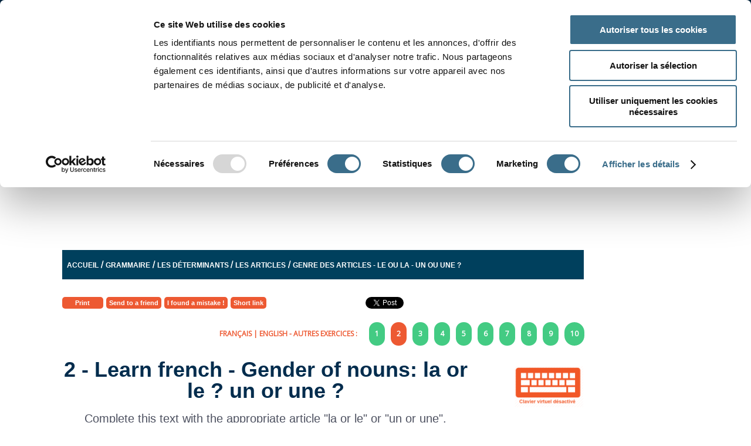

--- FILE ---
content_type: text/html; charset=UTF-8
request_url: https://www.ortholud.com/grammaire/article/deux.php
body_size: 18492
content:

<!DOCTYPE html>
<html lang="fr">
  <head>
    <meta charset="utf-8">
    <meta http-equiv="X-UA-Compatible" content="IE=edge">
    <meta name="viewport" content="width=device-width, initial-scale=1">
    <meta name="description" content="Complète ce texte avec l'article qui convient "la ou le" ou "un ou une". Exercice de grammaire en ligne Ce2, Cm1, Cm2, 6ème, Fle ">
	<meta name="keywords" content="">
    <meta name="Date-Creation-yyyymmdd" content="20161019">
	<meta name="Date-Revision-yyyymmdd" content="20180129">
    <meta http-equiv="Content-Type" content="text/html; charset=utf-8" /> 
    <meta property="og:title" content="2. Genre des noms - la ou le ? un ou une ?" /> 
	<meta property="og:type" content="article" />
	<meta property="og:image" content="https://www.ortholud.com/resource/uploads/1517240018_og_image.gif" />
	<meta property="og:url" content="https://www.ortholud.com/grammaire/article/deux.php" /> 
	<meta property="og:description" content="Complète ce texte avec l'article qui convient "la ou le" ou "un ou une". Exercice de grammaire en ligne Ce2, Cm1, Cm2, 6ème, Fle " />
    <meta property="og:locale" content="fr_FR" />
    <meta property="og:locale:alternate" content="en_GB" />
    <meta property="og:locale:alternate" content="en_US" />
    <meta property="og:site_name" content="Ortholud" />
	<meta property="fb:app_id" content="966242223397117" />
	<link rel="apple-touch-icon" sizes="57x57" href="/apple-icon-57x57.png">
    <link rel="apple-touch-icon" sizes="60x60" href="/apple-icon-60x60.png">
    <link rel="apple-touch-icon" sizes="72x72" href="/apple-icon-72x72.png">
    <link rel="apple-touch-icon" sizes="76x76" href="/apple-icon-76x76.png">
    <link rel="apple-touch-icon" sizes="114x114" href="/apple-icon-114x114.png">
    <link rel="apple-touch-icon" sizes="120x120" href="/apple-icon-120x120.png">
    <link rel="apple-touch-icon" sizes="144x144" href="/apple-icon-144x144.png">
    <link rel="apple-touch-icon" sizes="152x152" href="/apple-icon-152x152.png">
    <link rel="apple-touch-icon" sizes="180x180" href="/apple-icon-180x180.png">
    <link rel="icon" type="image/png" sizes="192x192"  href="/android-icon-192x192.png">
    <link rel="icon" type="image/png" sizes="32x32" href="/favicon-32x32.png">
    <link rel="icon" type="image/png" sizes="96x96" href="/favicon-96x96.png">
    <link rel="icon" type="image/png" sizes="16x16" href="/favicon-16x16.png">
    <link rel="manifest" href="/manifest.json">
    <meta name="msapplication-TileColor" content="#ffffff">
    <meta name="msapplication-TileImage" content="/ms-icon-144x144.png">
    <meta name="theme-color" content="#ffffff">
    <title>2. Genre des noms - la ou le ? un ou une ?</title>
    <meta name="category" content="Education">
	<meta name="robots" content="index, follow">
	<meta name="distribution" content="global">
	<meta name="revisit-after" content="7 days">
	<meta name="author" lang="fr" content="Pascal Canac">
	<meta name="copyright" content="Ortholud.com">
    <link rel="stylesheet" href="/resource/css/jquery-ui.css">
	<link rel="stylesheet" href="/resource/css/jquery.mobile-1.4.4.min.css"/>
   	<link rel="stylesheet" href="/resource/css/style.css?fri=sh" />
    <!--<link href='https://fonts.googleapis.com/css?family=Proxima+Nova' rel='stylesheet' type='text/css'>-->
    <link href='https://fonts.googleapis.com/css?family=Open+Sans' rel='stylesheet' type='text/css' >
	<link href='https://fonts.googleapis.com/css?family=Shadows+Into+Light+Two' rel='stylesheet' type='text/css' >
    <link href='https://fonts.googleapis.com/css?family=Crimson+Text' rel='stylesheet' type='text/css' >
    <link href='https://fonts.googleapis.com/css?family=Lato' rel='stylesheet' type='text/css'>
    <link rel="stylesheet" href="/resource/css/print.css?aaa=aa" media="print"/>
	<link rel="stylesheet" href="https://cdnjs.cloudflare.com/ajax/libs/font-awesome/5.15.2/css/all.min.css" integrity="sha512-HK5fgLBL+xu6dm/Ii3z4xhlSUyZgTT9tuc/hSrtw6uzJOvgRr2a9jyxxT1ely+B+xFAmJKVSTbpM/CuL7qxO8w==" crossorigin="anonymous" />

    <script id="Cookiebot" src="https://consent.cookiebot.com/uc.js" data-cbid="01ff9a01-24e8-48fd-b2ee-31ced1287cd9" type="text/javascript" async></script>
	  <script type="text/javascript">
		//var $ = jQuery.noConflict();
	</script>
      
	<script src="/resource/js/jquery-1.11.1.min.js"></script>
   <script src="/resource/js/jquery.mobile-1.4.4.min.js?test=111"></script>
    <!--<script src="http://malsup.github.com/jquery.form.js"></script> -->
    <script async src="/resource/js/xhr.js"></script>
    <script src="/resource/js/functions.js?asd=11"></script>
    <script src="/resource/js/jquery-ui.min.js"></script>
    <script type="text/javascript" src="/resource/js/jquery-touch-punch.js"></script>
    <script async type="text/javascript" src="/resource/js/keyboard.js" charset="UTF-8"></script>
	<link rel="stylesheet" type="text/css" href="/resource/css/keyboard.css">

      
	  
	<!-- Begin Cookie Consent plugin by Silktide - http://silktide.com/cookieconsent -->
<!--<script type="text/javascript">
    window.cookieconsent_options = {"message":"Ce site Web utilise des cookies. En poursuivant votre navigation, vous acceptez l'utilisation de cookies &agrave; des fins statistiques et de personnalisation de la publicit&eacute;.","dismiss":"OK","learnMore":"","link":null,"theme":"dark-bottom"};
</script>

<script async type="text/javascript" src="/resource/js/cookieconsent.min.js"></script>-->
<!-- End Cookie Consent plugin -->
<script type="text/javascript">
	(function() {
		var adlS = document.createElement('script'); adlS.type = 'text/javascript'; adlS.async = true;
		adlS.src = '//www.adwidecenter.com/adlscript/showads.php?idpub=500196&tmp='+Math.floor(Math.random()*99999999999);
		var sadlS = document.getElementsByTagName('script')[0]; sadlS.parentNode.insertBefore(adlS, sadlS);
	})();
</script>
<script data-ad-client="ca-pub-1438122037622195" async src="https://pagead2.googlesyndication.com/pagead/js/adsbygoogle.js"></script>

  <!-- code google annonce de page -->
<script async src="//pagead2.googlesyndication.com/pagead/js/adsbygoogle.js"></script>
<script>
  (adsbygoogle = window.adsbygoogle || []).push({
    google_ad_client: "ca-pub-1438122037622195",
    enable_page_level_ads: true
  });
</script>
<!-- fin code google annonce de page --></head>
  <body spellcheck="false">
 <div id="fb-root"></div>
<script>(function(d, s, id) {
  var js, fjs = d.getElementsByTagName(s)[0];
  if (d.getElementById(id)) return;
  js = d.createElement(s); js.id = id;
  //js.src = "//connect.facebook.net/fr_FR/sdk.js#xfbml=1&version=v2.6&appId=478030152308896";
  js.src = "//connect.facebook.net/fr_FR/sdk.js#xfbml=1&version=v2.6";
  fjs.parentNode.insertBefore(js, fjs);
}(document, 'script', 'facebook-jssdk'));</script>
  
  <div data-role="page" class="jqm-demos" id="game-page" data-dom-cache="false" data-ajax="false">
    <div data-role="header"> <!--data-position="fixed"-->
    	
<!--<a href="/abonnement-ortholud.html" class="autres_exercices sans_pub" data-role="none" data-ajax="false">Ortholud sans Pub !</a>-->
<div class="header-wrapper">
    		<div class="width100-blue">
            		<div class="wrapper">
                        <nav id="nav">
                                <ul class="navigation">
                                    
                                        <li class="level1"><a href="https://www.ortholud.com/index.html" data-ajax="false">Accueil</a>  </li>
                                        <li class="level1"><a href="https://www.ortholud.com/conjugaison.html" data-ajax="false">Conjugaison</a>  <ul> <li><a href="https://www.ortholud.com/exercices_avec_les_temps_1.html" data-ajax="false">Par temps</a></li> <li><a href="https://www.ortholud.com/exercices_divers_de_conjugaison.html" data-ajax="false">Avec divers temps</a></li> <li><a href="https://www.ortholud.com/accord_du_participe_passe.html" data-ajax="false">L'accord du participe passé</a></li> <li><a href="https://www.ortholud.com/je_conjugue.html" data-ajax="false">Je conjugue</a></li> <li><a href="https://www.ortholud.com/exercices-divers-conjugaison.html" data-ajax="false">Jeux divers</a></li> <li><a href="https://www.ortholud.com/le_conjugeur_ortholud.html" data-ajax="false">Le conjugueur Ortholud</a></li></ul></li>
                                        <li class="level1"><a href="https://www.ortholud.com/exercices_de_grammaire_1.html" data-ajax="false">Grammaire</a>  <ul> <li><a href="https://www.ortholud.com/exercices_de_grammaire_1_1.html" data-ajax="false">La phrase</a></li> <li><a href="https://www.ortholud.com/adjectifs.html" data-ajax="false">L'adjectif</a></li> <li><a href="https://www.ortholud.com/determinants.html" data-ajax="false">Les déterminants </a></li> <li><a href="https://www.ortholud.com/exercices_de_grammaire_2.html" data-ajax="false">Les noms</a></li> <li><a href="https://www.ortholud.com/exercices_de_grammaire_3.html" data-ajax="false">Homonymes et homophones</a></li> <li><a href="https://www.ortholud.com/adverbes_1.html" data-ajax="false">Les adverbes</a></li> <li><a href="https://www.ortholud.com/pronoms.html" data-ajax="false">Pronoms</a></li> <li><a href="https://www.ortholud.com/exercices_divers_grammaire.html" data-ajax="false">Exercices divers</a></li></ul></li>
                                        <li class="level1"><a href="https://www.ortholud.com/exercices_d_orthographe.html" data-ajax="false">Orthographe</a>  <ul> <li><a href="https://www.ortholud.com/exercices_d_orthographe_1_1.html" data-ajax="false">Alphabet</a></li> <li><a href="https://www.ortholud.com/exercices_d_orthographe_2_1.html" data-ajax="false">Formation des mots</a></li> <li><a href="https://www.ortholud.com/exercices_d_orthographe_3.html" data-ajax="false">Un son - plusieurs orthographes</a></li> <li><a href="https://www.ortholud.com/exercices_d_orthographe_4.html" data-ajax="false">Voyelles - Consonnes - Syllabes</a></li> <li><a href="https://www.ortholud.com/accents.html" data-ajax="false">Les accents</a></li> <li><a href="https://www.ortholud.com/orthographe_divers.html" data-ajax="false">Divers</a></li></ul></li>
                                        <li class="level1"><a href="https://www.ortholud.com/dictees.html" data-ajax="false">Dictée</a>  <ul> <li><a href="https://www.ortholud.com/dictees-de-mots.html" data-ajax="false">Dictées de mots</a></li> <li><a href="https://www.ortholud.com/dictees-de-mots-images.html" data-ajax="false">Dictées de mots avec images</a></li> <li><a href="https://www.ortholud.com/dictees-de-mots-clique-glisse.html" data-ajax="false">Dictées de mots - cliqué-glissé</a></li> <li><a href="https://www.ortholud.com/dictees-de-phrases.html" data-ajax="false">Dictées de phrases</a></li></ul></li>
                                        <li class="level1"><a href="https://www.ortholud.com/exercices_de_lecture.html" data-ajax="false">Lecture</a>  <ul> <li><a href="https://www.ortholud.com/exercices_de_lecture_page_1.html" data-ajax="false">Jeux de lecture</a></li> <li><a href="https://www.ortholud.com/orthographe-divers-sons.html" data-ajax="false">Jeux divers avec les sons</a></li> <li><a href="https://www.ortholud.com/lecture-textes-a-completer.html" data-ajax="false">Phrases ou Textes à compléter</a></li> <li><a href="https://www.ortholud.com/conseil_de_lecture.html" data-ajax="false">Conseils de lecture</a></li></ul></li>
                                        <li class="level1"><a href="https://www.ortholud.com/exercices_de_vocabulaire.html" data-ajax="false">Vocabulaire</a>  <ul> <li><a href="https://www.ortholud.com/vocabulaire-premiers-mots.html" data-ajax="false">Premiers mots</a></li> <li><a href="https://www.ortholud.com/exercices-imagiers.html" data-ajax="false">Imagiers</a></li> <li><a href="https://www.ortholud.com/exercices_de_vocabulaire_2.html" data-ajax="false">Jeux avec les mots</a></li></ul></li>
                                        <li class="level1"><a href="https://www.ortholud.com/jeux_divers.html" data-ajax="false">Divers</a>  <ul> <li><a href="https://www.ortholud.com/mots_a_caser.html" data-ajax="false">Mots à caser</a></li> <li><a href="https://www.ortholud.com/mots_a_meles.html" data-ajax="false">Mots mêlés</a></li> <li><a href="https://www.ortholud.com/jeux-avec-les-mots.html" data-ajax="false">Jeux avec les mots</a></li> <li><a href="https://www.ortholud.com/lettres-melangees_1.html" data-ajax="false">Les lettres mélangées</a></li> <li><a href="https://www.ortholud.com/puzzles.html" data-ajax="false">Puzzles</a></li> <li><a href="https://www.ortholud.com/expressions-pendu-et-autres.html" data-ajax="false">Expressions - Pendus - etc ....</a></li> <li><a href="https://www.ortholud.com/mots-croises.html" data-ajax="false">Mots croisés</a></li> <li><a href="https://www.ortholud.com/jeux-pour-les-fetes.html" data-ajax="false">Jeux pour les fêtes</a></li> <li><a href="https://www.ortholud.com/tests-et-qcm.html" data-ajax="false">Test</a></li> <li><a href="https://www.ortholud.com/fiches-a-imprimer.html" data-ajax="false">À imprimer</a></li></ul></li>
                                        <li class="level1"><a href="https://www.ortholud.com/ortholud_par_classe.html" data-ajax="false">Par classe</a>  <ul> <li><a href="https://www.ortholud.com/gs.html" data-ajax="false">Maternelle - GS</a></li> <li><a href="https://www.ortholud.com/cp.html" data-ajax="false">Cp</a></li> <li><a href="https://www.ortholud.com/ce1.html" data-ajax="false">Ce1</a></li> <li><a href="https://www.ortholud.com/ce2.html" data-ajax="false">Ce2</a></li> <li><a href="https://www.ortholud.com/cm1.html" data-ajax="false">Cm1</a></li> <li><a href="https://www.ortholud.com/cm2.html" data-ajax="false">Cm2</a></li> <li><a href="https://www.ortholud.com/6eme.html" data-ajax="false">6 ème</a></li> <li><a href="https://www.ortholud.com/5eme.html" data-ajax="false">5 ème</a></li> <li><a href="https://www.ortholud.com/4eme.html" data-ajax="false">4 ème</a></li> <li><a href="https://www.ortholud.com/3eme.html" data-ajax="false">3 ème</a></li> <li><a href="https://www.ortholud.com/debutants-fle.html" data-ajax="false">Débutants - Fle</a></li></ul></li>
                                        <li class="level1"><a href="https://www.ortholud.com/autres-matieres.html" data-ajax="false">Autres matières</a>  <ul> <li><a href="https://www.ortholud.com/anglais.html" data-ajax="false">Exercices d'anglais</a></li> <li><a href="https://www.ortholud.com/mathematiques.html" data-ajax="false">Mathématiques</a></li></ul></li>
									
                                </ul>
                            
                        </nav>
						<div class="menu" id="teacher_menu" style="display: none">
							<div class="school_logo"></div>
							<a href="/code/dashboard.php" data-ajax="false"><i class="fa fa-home"></i> Tableau de bord </a><br />
							<a href="/code/my_account.php" data-ajax="false"><i class="fa fa-user"></i> Mon compte </a><br />
							<a href="/code/classes.php" data-ajax="false"><i class="fa fa-graduation-cap"></i> Classes </a><br />
							<a href="/code/students.php" data-ajax="false"><i class="fa fa-users"></i> Élèves </a><br />
							<a href="/code/messages.php" data-ajax="false" class="envelope"><i class="fa fa-envelope"></i> Messages <span class="unread_messages">0</span></a><br />
							<a href="/code/games.php" data-ajax="false"><i class="fa fa-bars"></i> Exercices </a><br />
							<a href="/code/transactions.php" data-ajax="false"><i class="fa fa-file"></i> Facturation </a><br />
							<a href="/help_teacher.html" data-ajax="false"><i class="fa fa-question"></i> Aide </a><br />
							<a href="/code/logout.php" data-ajax="false"><i class="fa fa-sign-out-alt"></i> Se déconnecter </a><br />
							<small id="mem_info"></small>
						</div>
						<div class="menu" id="student_menu" style="display: none">
							<div class="school_logo"></div>
							<a href="/code/dashboard.php" data-ajax="false"><i class="fa fa-home"></i> Tableau de bord </a><br />
							<a href="/code/my_student_account.php" data-ajax="false"><i class="fa fa-user"></i> Mon compte</a><br />
							<a href="/code/my_todo.php" data-ajax="false"><i class="fa fa-bars"></i> Exercices demandés</a><br />
							<a href="/code/my_todo_divers.php" data-ajax="false"><i class="fa fa-bars"></i> Exercices divers</a><br />
							<a href="/code/my_messages.php" data-ajax="false" class="envelope"><i class="fa fa-envelope"></i> Messages<span class="unread_messages">0</span></a><br />
							<a href="/help_student.html" data-ajax="false"><i class="fa fa-question"></i> Aide </a><br />
							<a href="/code/logout.php" data-ajax="false"><i class="fa fa-sign-out-alt"></i> Se déconnecter</a><br />
						</div>
                        <!--<nav id="nav">
                            <ul class="navigation">
                                <li><a href="#">Conjugaison</a></li>
                                <li><a href="#">Grammaire</a></li>
                                <li><a href="#">Orthographe &raquo;</a>
                                    <ul>
                                        <li><a href="#">Orthographe page 1</a></li>
                                        <li><a href="#">Orthographe page 2</a></li>
                                        <li><a href="#">Orthographe page 3</a></li>					
                                        <li><a href="#">Orthographe page 4</a></li>
                                        <li><a href="#">Orthographe page 5</a></li>
                                        <li><a href="#">Orthographe page 6</a></li>
                                    </ul>
                                </li>
                            <li><a href="#" >Dict&eacute;s</a></li>
                            <li><a href="#" >Vocabulaire</a></li>
                            <li><a href="#" >Lecture</a></li>
                            <li><a href="#" >Jeux divers</a></li>
                            <li><a href="#" >Divers</a></li>
                            </ul>
                        </nav>-->
            
                        <img src="/resource/images/menu.png" class="mobile-menu" onclick="$('#nav').slideToggle();" />
                     </div>
            </div>
            
            
            <a href="/index.php" data-ajax="false" rel="external"><img src="/resource/images/logo.png" alt="jeux de mémoire" title="jeux de mémoire" class="logo"/></a>
            
            <div class="advert4"><script async src="//pagead2.googlesyndication.com/pagead/js/adsbygoogle.js"></script>
<!-- ortholud-300x250 -->
<ins class="adsbygoogle"
     style="display:inline-block;width:300px;height:250px"
     data-ad-client="ca-pub-1438122037622195"
     data-ad-slot="6404170302"></ins>
<script>
(adsbygoogle = window.adsbygoogle || []).push({});
</script>


</div>

			<div class="width100-orange">
            	<div class="wrapper">
                    <div class="search-section">
                    			<h3>APPRENDRE À CONJUGUER</h3>
                                <div class="search-line">
                                    <form name="searchform" method="get" action="/code/conjuguer-verbe.php" data-ajax="false">
                                        <input type="text" name="verbe" id="key_verb" data-role="none" value="" placeholder="Taper votre verbe ici..."/>
                                        <button data-role="none">CONJUGUER</button>
                                    </form>
                                    <button data-role="none" onclick="window.location='/code/conj_game.php?verbe='+document.getElementById('key_verb').value;">CR&Eacute;ER UN EXERCICE</button>
                                </div>
                            </div>
                            
                    </div>
                 </div>
            </div>
    </div><!-- /header -->
    <div role="main" class="ui-content jqm-content jqm-fullwidth">
        <script>
jQuery(document).ready(function() {
	if (getCookie('keyboard')==1){ 
		$('.page-content input:text').addClass('keyboardInput');
		$("#keyboard-toggle").html('<img src="/resource/images/activated.png" height="70" />');
	}
	else $("#keyboard-toggle").html('<img src="/resource/images/disabled.png" height="70" />');
	$('.input-field.high_width').width('46px');
	
});
function activate_keyboard(){
	if (getCookie('keyboard')==1){ 
		setCookie('keyboard',0,1);
	}
	else{ 
		setCookie('keyboard',1,1);
	}
	location.reload();
}
</script>
<style>
.game p .select-wrapper select.correct, .game table .select-wrapper select.correct, .game p input.correct[type="text"], .game table input.correct[type="text"], span.correct{background: transparent; color:#43cb83;
border: none;
width: auto !important;
padding: 0;
margin: 0;}
.correct{color:green !important}
.wrong{color:red !important}

</style>
<div class="wrapper">
		<div class="advert1"><script async src="https://pagead2.googlesyndication.com/pagead/js/adsbygoogle.js?client=ca-pub-1438122037622195"
     crossorigin="anonymous"></script>
<!-- Ortholud 970x90 -->
<ins class="adsbygoogle"
     style="display:inline-block;width:970px;height:90px"
     data-ad-client="ca-pub-1438122037622195"
     data-ad-slot="8567737904"></ins>
<script>
     (adsbygoogle = window.adsbygoogle || []).push({});
</script>
</div>

  <div class="page-content">
  		<div class="breadcrumbs"><a href='/' data-ajax='false'>Accueil</a> / <a href="/exercices_de_grammaire_1.html" data-ajax="false">Grammaire</a>  / <a href="/determinants.html" data-ajax="false">Les déterminants </a>  / <a href="/articles.html" data-ajax="false">Les articles</a>  / <a href="/genre-des-articles.html" data-ajax="false">Genre des articles - le ou la - un ou une ? </a></div>
        
            <div class="clearfix"></div>
            <div class="social-links">
   	            
                <div class="fb-like" data-href="" data-layout="button_count" data-action="like" data-show-faces="false" data-share="true"></div>
                
                <a href="https://twitter.com/share?url=" class="twitter-share-button">Tweet</a>
                <script>!function(d,s,id){var js,fjs=d.getElementsByTagName(s)[0],p=/^http:/.test(d.location)?'http':'https';if(!d.getElementById(id)){js=d.createElement(s);js.id=id;js.src=p+'://platform.twitter.com/widgets.js';fjs.parentNode.insertBefore(js,fjs);}}(document, 'script', 'twitter-wjs');</script>
                
                <a href="javascript:window.print()" class="imprimer">[fr:]Imprimer[/fr:][en:]Print[/en:]</a>
                
                <a href="#popupDialog-envoyer" data-rel="popup" data-position-to="window" data-transition="pop" id="popupOpen-envoyer" class="imprimer" style="width:auto" onclick="document.getElementById('url1').value=window.location.href;">[fr:]Envoyer à un ami[/fr:][en:]Send to a friend[/en:]</a>
                
                <a href="#popupDialog-report" data-rel="popup" data-position-to="window" data-transition="pop" id="popupOpen-report" class="imprimer" style="width:auto" onclick="document.getElementById('url').value=window.location.href;">[fr:]J'ai trouvé une erreur ![/fr:][en:]I found a mistake ![/en:]</a>
                
                <!--<a href="#popupDialog-short" data-rel="popup" data-position-to="window" data-transition="pop" id="popupOpen-short" class="imprimer" style="width:auto" onclick="document.getElementById('url').value=window.location.href; copyToClipboard('#shortlink');">[fr:]Lien court[/fr:][en:]Short link[/en:]</a>-->
            
            	<a href="javascript:void(0)" id="popupOpen-short" class="imprimer" style="width:auto" onclick="get_short_link();">[fr:]Lien court[/fr:][en:]Short link[/en:]</a>
            
            	<input type="hidden" id="shortlink" data-role="none"/>
				<div id="short_wrapper" style="display:none">
				<p><span id="copy_link"></span></p>
				<a href="javascript:void(0);" class="ui-link imprimer" style="width:auto" onClick="copyToClipboard('#shortlink');">[fr:]Copier le lien[/fr:][en:]Copy link[/en:]</a></div>
                
            </div>
            <div class="clearfix"></div>

      		<!--<h1>Backend:</h1>
            <p style="text-align: justify; line-height: 2.5em;"><a href="http://amzn.to/2ehpze3" target="_blank"><img style="margin: 0 1em 1em 0; float: left;" src="/resource/uploads/bounty.jpg" alt="Les R&eacute;volt&eacute;s de la " /></a>La Bounty, navire de deux cent quinze tonneaux mont&eacute; par quarante-six hommes, avait quitt&eacute; Spithead, (le ou la) {{input:le}} 23 d&eacute;cembre l787, sous (le ou la) {{input:le}} commandement du capitaine Bligh, marin exp&eacute;riment&eacute; mais (un ou une) {{input:un}} peu rude, qui avait accompagn&eacute; (le ou la) {{input:le}} capitaine Cook dans son dernier voyage d'exploration. <br /><br /> La Bounty avait pour mission sp&eacute;ciale de transporter aux Antilles l'arbre &agrave; pain, qui pousse &agrave; profusion dans l'archipel de Ta&iuml;ti. Apr&egrave;s (un ou une) {{input:une}} rel&acirc;che de six mois dans (le ou la) {{input:la}} baie de Matava&iuml;, William Bligh, ayant charg&eacute; (un ou une) {{input:un}} millier de ces arbres, avait pris (le ou la) {{input:la}} route des Indes occidentales, apr&egrave;s (un ou une) {{input:un}} assez court s&eacute;jour aux &icirc;les des Amis. Extrait de : <a href="http://amzn.to/2e0z9Bi" target="_blank">Les R&eacute;volt&eacute;s de la "Bounty" de Jules Verne</a></p>
            
            <h1>What we'll display on the frontend :</h1>-->
            
            <span class="ortholud">ORTHOLUD</span>
        	        
            <div class="game game-type-1">
            	
                <div class="same_parent_wrapper"><div class="same_parent" style="background:none; color:#ED5932 !important"><a href='https://www.ortholud.com/grammaire/article/deux.php/lang=fr' class='lang_switch' data-ajax='false'>FRAN&Ccedil;AIS</a> | <a href='https://www.ortholud.com/grammaire/article/deux.php/lang=en' data-ajax='false' class='lang_switch'>ENGLISH</a> - Autres exercices :</div><a href="/grammaire/article/index.php" data-ajax="false" class="same_parent">1</a> <div class="same_parent current">2</div> <a href="/grammaire/article/trois.php" data-ajax="false" class="same_parent">3</a> <a href="/grammaire/article/quatre.php" data-ajax="false" class="same_parent">4</a> <a href="/grammaire/article/cinq.php" data-ajax="false" class="same_parent">5</a> <a href="/grammaire/article/six.php" data-ajax="false" class="same_parent">6</a> <a href="/grammaire/article/sept.php" data-ajax="false" class="same_parent">7</a> <a href="/grammaire/article/huit.php" data-ajax="false" class="same_parent">8</a> <a href="/grammaire/article/neuf.php" data-ajax="false" class="same_parent">9</a> <a href="/grammaire/article/dix.php" data-ajax="false" class="same_parent">10</a></div>
                <div class="clearfix"></div>
                <div style="min-height:141px" class="first-div">
                	<h1>2 - [fr:]Genre des noms - la ou le ? un ou une ?[/fr:] [en:]Learn french - Gender of nouns: la or le ? un or une ? [/en:]</h1>
                    <h2>[fr:]Complète ce texte avec l'article qui convient "la ou le" ou "un ou une". (choisis parmi les articles entre parenthèses) [/fr:] [en:]Complete this text with the appropriate article "la or le" or "un or une". (selected from the articles in parentheses) [/en:]</h2>
                    <div class="text_before">[fr:]<font color="#ed5932"><b>Rappel de la règle</b></font> : L'article s'accorde en genre et en nombre avec le nom qu'il accompagne. La place de l'article est à gauche du nom qu'il accompagne mais il peut en être séparé par un ou plusieurs mots.[/fr:] [en:]<font color="#ed5932"><b>Reminder of the rule</b></font>: The article agrees in gender and in number with the name it accompanies. The place of the article is to the left of the name it accompanies but it can be separated by one or more words. [/en:]</div>
                    <p style="text-align: justify; line-height: 2.5em;"><a href="http://amzn.to/2ehpze3" target="_blank"><img style="margin: 0 1em 1em 0; float: left;" src="/resource/uploads/bounty.jpg" alt="Les R&eacute;volt&eacute;s de la " /></a>La Bounty, navire de deux cent quinze tonneaux mont&eacute; par quarante-six hommes, avait quitt&eacute; Spithead, (le ou la) <input type="text" id="input0" style="width:37px" data-role="none" name="input0" onkeyup="check_empty();" onblur="check_empty();" class="input-field high_width" /><span id="spaninput0" style="display:none" class="correct">le</span><input type="hidden" id="hinput0" name="hinput0" value="le"/> 23 d&eacute;cembre l787, sous (le ou la) <input type="text" id="input1" style="width:37px" data-role="none" name="input1" onkeyup="check_empty();" onblur="check_empty();" class="input-field high_width" /><span id="spaninput1" style="display:none" class="correct">le</span><input type="hidden" id="hinput1" name="hinput1" value="le"/> commandement du capitaine Bligh, marin exp&eacute;riment&eacute; mais (un ou une) <input type="text" id="input2" style="width:37px" data-role="none" name="input2" onkeyup="check_empty();" onblur="check_empty();" class="input-field high_width" /><span id="spaninput2" style="display:none" class="correct">un</span><input type="hidden" id="hinput2" name="hinput2" value="un"/> peu rude, qui avait accompagn&eacute; (le ou la) <input type="text" id="input3" style="width:37px" data-role="none" name="input3" onkeyup="check_empty();" onblur="check_empty();" class="input-field high_width" /><span id="spaninput3" style="display:none" class="correct">le</span><input type="hidden" id="hinput3" name="hinput3" value="le"/> capitaine Cook dans son dernier voyage d'exploration. <br /><br /> La Bounty avait pour mission sp&eacute;ciale de transporter aux Antilles l'arbre &agrave; pain, qui pousse &agrave; profusion dans l'archipel de Ta&iuml;ti. Apr&egrave;s (un ou une) <input type="text" id="input4" style="width:46px" data-role="none" name="input4" onkeyup="check_empty();" onblur="check_empty();" class="input-field high_width" /><span id="spaninput4" style="display:none" class="correct">une</span><input type="hidden" id="hinput4" name="hinput4" value="une"/> rel&acirc;che de six mois dans (le ou la) <input type="text" id="input5" style="width:37px" data-role="none" name="input5" onkeyup="check_empty();" onblur="check_empty();" class="input-field high_width" /><span id="spaninput5" style="display:none" class="correct">la</span><input type="hidden" id="hinput5" name="hinput5" value="la"/> baie de Matava&iuml;, William Bligh, ayant charg&eacute; (un ou une) <input type="text" id="input6" style="width:37px" data-role="none" name="input6" onkeyup="check_empty();" onblur="check_empty();" class="input-field high_width" /><span id="spaninput6" style="display:none" class="correct">un</span><input type="hidden" id="hinput6" name="hinput6" value="un"/> millier de ces arbres, avait pris (le ou la) <input type="text" id="input7" style="width:37px" data-role="none" name="input7" onkeyup="check_empty();" onblur="check_empty();" class="input-field high_width" /><span id="spaninput7" style="display:none" class="correct">la</span><input type="hidden" id="hinput7" name="hinput7" value="la"/> route des Indes occidentales, apr&egrave;s (un ou une) <input type="text" id="input8" style="width:37px" data-role="none" name="input8" onkeyup="check_empty();" onblur="check_empty();" class="input-field high_width" /><span id="spaninput8" style="display:none" class="correct">un</span><input type="hidden" id="hinput8" name="hinput8" value="un"/> assez court s&eacute;jour aux &icirc;les des Amis. Extrait de : <a href="http://amzn.to/2e0z9Bi" target="_blank">Les R&eacute;volt&eacute;s de la "Bounty" de Jules Verne</a></p>
                </div>
                
                <div class="result-wrapper">
                	
					
                    <a onclick="activate_keyboard();" id="keyboard-toggle" href="javascript:void(0);" style="float:right; font-family: 'Minion', Helvetica, sans-serif; font-size: 14px; color: #006fc2; text-decoration:none; line-height:30px;"></a>
                    <div id="result" style="display:none">
                        <p>Résultat</p>
                        <div class="numbers"><span id="cor">0</span><span>/</span><span id="all">10</span></div>
                    </div>
                    <button onclick="location.reload();" data-role="none" id="recommencer" style="display:none">[fr:]Recommencer[/fr:][en:]Start over[/en:]</button>
                    <button onclick="correct()" id="corriger" data-role="none" style="display:none">[fr:]Corriger[/fr:][en:]Correct me[/en:]</button>
                </div>
                
                <div class="clearfix"></div>
                <div><button onclick="check()" disabled="disabled" id="btn1" data-role="none" style="float:left">[fr:]J'ai terminé[/fr:][en:]Done![/en:]</button>
                
                    <div id="result2" style="display:none">
                        <p>Résultat : <span id="cor2">0</span><span>/</span><span id="all2">10</span></p>
                    </div>
                    
                </div>
                
                <!--<div class="hide-desktop"><a href="/grammaire/article/index.php" data-ajax="false" class="same_parent">1</a> <div class="same_parent current">2</div> <a href="/grammaire/article/trois.php" data-ajax="false" class="same_parent">3</a> <a href="/grammaire/article/quatre.php" data-ajax="false" class="same_parent">4</a> <a href="/grammaire/article/cinq.php" data-ajax="false" class="same_parent">5</a> <a href="/grammaire/article/six.php" data-ajax="false" class="same_parent">6</a> <a href="/grammaire/article/sept.php" data-ajax="false" class="same_parent">7</a> <a href="/grammaire/article/huit.php" data-ajax="false" class="same_parent">8</a> <a href="/grammaire/article/neuf.php" data-ajax="false" class="same_parent">9</a> <a href="/grammaire/article/dix.php" data-ajax="false" class="same_parent">10</a></div>-->
                
                <div class="text_after"></div>
            </div>
        	<!--<button onclick="check()">Check</button>-->
   </div>
   
   <div class="advert2"><script async src="//pagead2.googlesyndication.com/pagead/js/adsbygoogle.js"></script>
<!-- Ortholud_Sky_exo160x600, date de création 09/05/11 -->
<ins class="adsbygoogle"
     style="display:inline-block;width:160px;height:600px"
     data-ad-client="ca-pub-1438122037622195"
     data-ad-slot="0783188977"></ins>
<script>
(adsbygoogle = window.adsbygoogle || []).push({});
</script>





</div>
    <div class="clearfix"></div>
    
    <!--<div class="cadeau-wrapper">
<h3><span style="font-weight: normal;">Liens int&eacute;ressants</span></h3>
<a href="http://www.limprimeriegenerale.com" target="_blank" style="text-decoration: none; color: #ffffff; letter-spacing: 1.2pt;">L'Imprimeur en ligne</a> <br /><br /></div>
    <div class="autres-wrapper">
<h3>Jeux &eacute;ducatifs</h3>
<a href="/mots_a_caser.html" target="_top" style="text-decoration: none; color: #ffffff; letter-spacing: 1.2pt;">Mots &agrave; caser</a><br /><br /> <a href="/mots_a_meles.html" target="_top" style="text-decoration: none; color: #ffffff; letter-spacing: 1.2pt;">Mots m&ecirc;l&eacute;s</a><br /><br /><a href="/mots-croises.html" target="_top" style="text-decoration: none; color: #ffffff; letter-spacing: 1.2pt;">Mots crois&eacute;s</a></div>-->
   
</div> 

<div class="above_footer"><div align="center"><br />
<script src="https://pagead2.googlesyndication.com/pagead/js/adsbygoogle.js"></script>
<!-- Ortholud 970x90 --> <ins class="adsbygoogle" style="display: inline-block; width: 970px; height: 90px;" data-ad-client="ca-pub-1438122037622195" data-ad-slot="8567737904"></ins>
<script>// <![CDATA[
(adsbygoogle = window.adsbygoogle || []).push({});
// ]]></script>
</div></div>

<script>
var checked=false;
var corectat=false;
function check_empty(){
	var completat=true;
	
	$('.game input[type="text"]').each(function(){
	   if(this.id){ 
			if (document.getElementById(this.id).value=="") completat=false;
	   }
	});
	
	$('.game select').each(function(){
	   if(this.id){ 
			if (document.getElementById(this.id).value=="") completat=false;
	   }
	});
	
	console.log("completat:"+completat);
	if (completat==true){
		if (document.getElementById('btn1')) document.getElementById('btn1').removeAttribute("disabled");
		if (document.getElementById('btn2')) document.getElementById('btn2').removeAttribute("disabled");
	}
}

function check(){
		$("#result").show();
		$("#result2").show();
		///////$.mobile.silentScroll($('#result').offset().top)
		$("#recommencer").show();
		$("#corriger").show();
		var variante=0;
		var nr_corect=0;
		
		$('.game input[type="text"]').each(function(){
		   if(this.id){ 
				var corect=false;
				var var_corecte=document.getElementById('h'+this.id).value.split("/"); console.log(this.id);
				for (var i=0; i<var_corecte.length; i++){
					//console.log(document.getElementById(this.id).value+"////"+var_corecte[i].toLowerCase()+"   ");
					//if (document.getElementById(this.id).value==var_corecte[i].toLowerCase() || document.getElementById(this.id).value==var_corecte[i]) corect=true;
					var entered=document.getElementById(this.id).value;
					entered = entered.replace(/\s{2,}/g, ' ');
					entered=entered.trim();
					if (entered==var_corecte[i] || document.getElementById(this.id).value==var_corecte[i]) corect=true;
				}
				
				if (corect==false){ 
					$("#"+this.id).removeClass();
					$("#"+this.id).addClass("wrong");
				}
				else{ 
					$("#"+this.id).removeClass();
					$("#"+this.id).addClass("correct");
					$("#"+this.id).hide();
					$("#span"+this.id).show();
					nr_corect++;
				}
				variante++;
		   }
		});
		
		$('.game select').each(function(){
		   if(this.id){ 
				var corect=false;
				var var_corecte=document.getElementById('h'+this.id).value.split("/");
				for (var i=0; i<var_corecte.length; i++){
					if (document.getElementById(this.id).value==var_corecte[i]){ 
						corect=true;
						$("#span"+this.id).text(document.getElementById(this.id).value);
					}
				}
				
				if (corect==false){ 
					$("#"+this.id).removeClass();
					$("#"+this.id).addClass("wrong");
				}
				else{ 
					$("#"+this.id).removeClass();
					$("#"+this.id).addClass("correct");
					$("#"+this.id).parent().hide();
					
					$("#span"+this.id).show();
					nr_corect++;
				}
				variante++;
		   }
		});
		
		/*if (corectat==false){ 
			alert("grade "+Math.round((nr_corect/variante)*10) +" out of 10");
			$("#result").removeClass();
			$("#result").addClass("wrong");
		}
		else {
			alert("grade 10 out of 10");
			$("#result").removeClass();
			$("#result").addClass("correct");
		}*/
	if (checked==false){
		//var grade=((nr_corect / variante)*10).toFixed(2);
		var grade=roundNumber((nr_corect/variante)*10,1);
		if (grade>=9){
			$("#result").removeClass();
			$("#result").addClass("state2");
			$("#result2").removeClass();
			$("#result2").addClass("state2"); 
		}
		else if (grade>=6){ 
			$("#result").removeClass();
			$("#result").addClass("state1");
			$("#result2").removeClass();
			$("#result2").addClass("state1"); 
		}
		else if (grade>=5){ 
			$("#result").removeClass();
			$("#result2").removeClass(); 
		}
		$("#cor").html(grade);
		$("#cor2").html(grade);
		checked=true;
		/*if (corect==false) alert("not correct");
		else alert("correct");*/
		if (getCookie("logat")=="student") save_result(getCookie("user"),653, 1, grade);
	}
}

function correct(){
	var variante=0;
	var corect=true;
	var nr_corect=0;
	
	/*if (checked){
		$(".gresit").hide();
	}
	else{*/
		$('.game input[type="text"]').each(function(){
		   if(this.id){ 
				if (document.getElementById(this.id).value!=document.getElementById('h'+this.id).value){
					document.getElementById(this.id).value=document.getElementById('h'+this.id).value;
				}
		   }
		});
		
		$('.game select').each(function(){
		   if(this.id){ 
				if (document.getElementById(this.id).value!=document.getElementById('h'+this.id).value){
					var var_corecte=document.getElementById('h'+this.id).value.split("/");
					$("#"+this.id).val(var_corecte[0]);
				}
		   }
		});
	//}
	corectat=true;
}

</script>
    </div><!-- /content -->

	
<div class="width100-cyan">
	<div class="wrapper footer-wrapper">
    	<div class="footer-left">
        	<a href="/index.php" data-ajax="false" rel="external"><img src="/resource/images/logo.png" alt="jeux de mémoire" title="jeux de mémoire" class="logo-footer"/></a>
            <!--<p>Lorem ipsum dolor sit amet, consectetur adipiscing elit. Morbi dignissim est quis hendrerit vestibulum. Proin fermentum risus id ligula ultricies egestas. Nulla vulputate pharetra felis eget congue. Etiam nec semper lectus, vitae accumsan mi. Mauris varius ex et massa pharetra tempor.</p>-->
                <div class="advert3"><script async src="//pagead2.googlesyndication.com/pagead/js/adsbygoogle.js"></script>
<ins class="adsbygoogle"
     style="display:inline-block;width:336px;height:280px"
     data-ad-client="ca-pub-1438122037622195"
     data-ad-slot="7179657343"></ins>
<script>
     (adsbygoogle = window.adsbygoogle || []).push({});
</script>

</div>

            <div class="suivre-wrapper">
            	<a class="access" style="margin-left:0; width:auto" href="#popupDialog-contact" data-rel="popup" data-position-to="window" data-transition="pop" id="popupOpen-contact">Nous contacter</a>
            	<h3>Nous suivre...</h3>
                <a href="https://www.facebook.com/Ortholudcom-140933919278061/" target="_blank"><img src="/resource/images/fb.png" /></a>
                <a href="https://twitter.com/Ortholud" target="_blank"><img src="/resource/images/twitter.png" /></a>
                
            </div>
        </div>
        <div class="footer-right">
        	
            		<div class="search-section">
                    			<h3>RECHERCHER SUR LE SITE</h3>
                                <div class="search-line">
                                    <!--<script async src='https://cse.google.com/cse.js?cx=partner-pub-1438122037622195:6411442403'></script><div class="gcse-searchbox-only"></div>-->
									<script async src="https://cse.google.com/cse.js?cx=005319442460331783492:fghigrwndp8"></script>
									<div class="gcse-searchbox-only"></div>
                                </div>  
								<div class="advert3 show-mobile" style="clear:both"><script async src="//pagead2.googlesyndication.com/pagead/js/adsbygoogle.js"></script>
<!-- ortholud-300x250 -->
<ins class="adsbygoogle"
     style="display:inline-block;width:300px;height:250px"
     data-ad-client="ca-pub-1438122037622195"
     data-ad-slot="6404170302"></ins>
<script>
(adsbygoogle = window.adsbygoogle || []).push({});
</script>
</div>
                    </div>
                    
                    <div class="search-section noborder">
                    
                        <!--<div class="column">-->
                            <!--<h3><tag:footer_menu1 /></h3>-->
                            
                                <div class="column"><a href="/accents.html" data-ajax="false">Accents</a></div>
                                <div class="column"><a href="/adjectifs.html" data-ajax="false">Adjectifs</a></div>
                                <div class="column"><a href="/adverbes-pronoms.html" data-ajax="false">Adverbes</a></div>
                                <div class="column"><a href="/exercices_d_orthographe_1_1.html" data-ajax="false">Alphabet</a></div>
                                <div class="column"><a href="/articles.html" data-ajax="false">Articles</a></div>
                                <div class="column"><a href="/complements.html" data-ajax="false">Compléments</a></div>
                                <div class="column"><a href="/exercices_au_present_du_conditionnel.html" data-ajax="false">Conditionnel</a></div>
                                <div class="column"><a href="" data-ajax="false">Conjonctions</a></div>
                                <div class="column"><a href="/antonymes.html" data-ajax="false">Contraire</a></div>
                                <div class="column"><a href="/couleurs.html" data-ajax="false">Couleurs</a></div>
                                <div class="column"><a href="/adjectifs-demonstratifs.html" data-ajax="false">Démonstratif</a></div>
                                <div class="column"><a href="/voix-active-voix-passive.html" data-ajax="false">Forme active/passive</a></div>
                                <div class="column"><a href="/forme-interrogative.html" data-ajax="false">Forme interrogative</a></div>
                                <div class="column"><a href="/forme-negative.html" data-ajax="false">Forme négative</a></div>
                                <div class="column"><a href="/exercices_au_futur_simple_2.html" data-ajax="false">Futur simple</a></div>
                                <div class="column"><a href="/exercices_de_grammaire_3.html" data-ajax="false">Homonymes</a></div>
                                <div class="column"><a href="/exercices_a_l_imparfait_de_l_indicatif.html" data-ajax="false">Imparfait</a></div>
                                <div class="column"><a href="/jeu-du-pendu.html" data-ajax="false">Jeux du pendu</a></div>
                                <div class="column"><a href="/lettre-muette.html" data-ajax="false">Lettre muette</a></div>
                                <div class="column"><a href="/masculin-ou-feminin.html" data-ajax="false">Masculin - Féminin</a></div>
                                <div class="column"><a href="/mots_a_caser.html" data-ajax="false">Mots à caser</a></div>
                                <div class="column"><a href="/mots-croises.html" data-ajax="false">Mots croisés</a></div>
                                <div class="column"><a href="/mots_a_meles.html" data-ajax="false">Mots mêlés</a></div>
                                <div class="column"><a href="/nombres.html" data-ajax="false">Nombres</a></div>
                                <div class="column"><a href="/accord_du_participe_passe.html" data-ajax="false">Participe passé</a></div>
                                <div class="column"><a href="/exercices_au_passe_compose.html" data-ajax="false">Passé composé</a></div>
                                <div class="column"><a href="/pluriel-des-noms.html" data-ajax="false">Pluriel</a></div>
                                <div class="column"><a href="/ponctuations.html" data-ajax="false">Ponctuation</a></div>
                       <!-- </div>
                        
                        <div class="column">-->
                            <!--<h3><tag:footer_menu3 /></h3>-->
                            <!--<loop:fm3>
                                <a href="<tag:fm3[].link />"><tag:fm3[].name /></a>
                            </loop:fm3>
                        </div>
                         <div class="column">-->
                            <!--<h3><tag:footer_menu4 /></h3>-->
                            <!--<loop:fm4>
                                <a href="<tag:fm4[].link />"><tag:fm4[].name /></a>
                            </loop:fm4>
                        </div>-->
                        
                        <a href="#popup-footer" onclick="jQuery('#popup-footer').popup(); jQuery('#popup-footer').popup('open');" data-rel="popup" data-transition="pop" data-position-to="window" class="access" title="Voir" style="float:right; clear:none; margin:0; padding-top:0; padding-bottom:0">Voir tout</a>
                        
                    </div>
        </div>
    </div>
</div>

<div data-history="false" data-role="popup" id="popup-footer" class="ui-content inside-popup" data-theme="a" style="width:100%; max-width:600px; padding:10px" data-dismissible="true">
                                <a href="#" data-rel="back" data-role="button" data-theme="a" data-icon="delete" data-iconpos="notext" class="ui-btn-right">Close</a>
                                <div class="width100-blue" style="padding-bottom:20px; max-height:300px; overflow-y:auto;">
                                    <div class="wrapper" style="width:100%">
                                        <!--<h2>Top Scores</h2>-->
                                        <div class="right-side width100-cyan" style="margin-right:24px; margin-left:24px; width:510px;">
                                             <div class="search-section noborder">
                                               
                                             	
                                                    <div class="column"><a href="/accents.html" data-ajax="false">Accents</a></div>
                                                    <div class="column"><a href="/adjectifs.html" data-ajax="false">Adjectifs</a></div>
                                                    <div class="column"><a href="/adverbes-pronoms.html" data-ajax="false">Adverbes</a></div>
                                                    <div class="column"><a href="/exercices_d_orthographe_1_1.html" data-ajax="false">Alphabet</a></div>
                                                    <div class="column"><a href="/articles.html" data-ajax="false">Articles</a></div>
                                                    <div class="column"><a href="/complements.html" data-ajax="false">Compléments</a></div>
                                                    <div class="column"><a href="/exercices_au_present_du_conditionnel.html" data-ajax="false">Conditionnel</a></div>
                                                    <div class="column"><a href="" data-ajax="false">Conjonctions</a></div>
                                                    <div class="column"><a href="/antonymes.html" data-ajax="false">Contraire</a></div>
                                                    <div class="column"><a href="/couleurs.html" data-ajax="false">Couleurs</a></div>
                                                    <div class="column"><a href="/adjectifs-demonstratifs.html" data-ajax="false">Démonstratif</a></div>
                                                    <div class="column"><a href="/voix-active-voix-passive.html" data-ajax="false">Forme active/passive</a></div>
                                                    <div class="column"><a href="/forme-interrogative.html" data-ajax="false">Forme interrogative</a></div>
                                                    <div class="column"><a href="/forme-negative.html" data-ajax="false">Forme négative</a></div>
                                                    <div class="column"><a href="/exercices_au_futur_simple_2.html" data-ajax="false">Futur simple</a></div>
                                                    <div class="column"><a href="/exercices_de_grammaire_3.html" data-ajax="false">Homonymes</a></div>
                                                    <div class="column"><a href="/exercices_a_l_imparfait_de_l_indicatif.html" data-ajax="false">Imparfait</a></div>
                                                    <div class="column"><a href="/jeu-du-pendu.html" data-ajax="false">Jeux du pendu</a></div>
                                                    <div class="column"><a href="/lettre-muette.html" data-ajax="false">Lettre muette</a></div>
                                                    <div class="column"><a href="/masculin-ou-feminin.html" data-ajax="false">Masculin - Féminin</a></div>
                                                    <div class="column"><a href="/mots_a_caser.html" data-ajax="false">Mots à caser</a></div>
                                                    <div class="column"><a href="/mots-croises.html" data-ajax="false">Mots croisés</a></div>
                                                    <div class="column"><a href="/mots_a_meles.html" data-ajax="false">Mots mêlés</a></div>
                                                    <div class="column"><a href="/nombres.html" data-ajax="false">Nombres</a></div>
                                                    <div class="column"><a href="/accord_du_participe_passe.html" data-ajax="false">Participe passé</a></div>
                                                    <div class="column"><a href="/exercices_au_passe_compose.html" data-ajax="false">Passé composé</a></div>
                                                    <div class="column"><a href="/pluriel-des-noms.html" data-ajax="false">Pluriel</a></div>
                                                    <div class="column"><a href="/ponctuations.html" data-ajax="false">Ponctuation</a></div>
                                                    <div class="column"><a href="/prefixe.html" data-ajax="false">Préfixe</a></div>
                                                    <div class="column"><a href="/prepositions.html" data-ajax="false">Prépositions</a></div>
                                                    <div class="column"><a href="/present-de-lindicatif.html" data-ajax="false">Présent de l'indicatif</a></div>
                                                    <div class="column"><a href="/exercices_d_orthographe_3.html" data-ajax="false">Son et orthographe</a></div>
                                                    <div class="column"><a href="/exercices_au_present_du_subjonctif.html" data-ajax="false">Subjonctif</a></div>
                                                    <div class="column"><a href="/proposition-subordonnee-relative.html" data-ajax="false">Subordonnée</a></div>
                                                    <div class="column"><a href="/suffixe.html" data-ajax="false">Suffixe</a></div>
                                                    <div class="column"><a href="/syllabes.html" data-ajax="false">Syllabes</a></div>
                                                    <div class="column"><a href="/synonymes.html" data-ajax="false">Synonymes</a></div>
                                                    <div class="column"><a href="/exercices_d_orthographe_4.html" data-ajax="false">Voyelles - Consonnes</a></div>
                                               
                                            </div>
                                         </div>
                                     </div>
                                 </div>
                            </div>

<footer class="width100-blue padding">
	<div class="wrapper" style="margin-bottom: 100px">
			<div><a href="/mentions-legales.html" data-ajax="false">Mentions légales</a> - <a href="/politique-cookies.html" data-ajax="false">Politique Cookies</a> - <a href="/abonnement-ortholud.html" data-ajax="false">Abonnement classe et individuel</a></div>
        	<div>© 2016 ORTHOLUD - Tous droits réservés - conception <a href="http://www.ckd-communication.fr/" target="_blank">CKD-COMMUNICATION</a></div>
        	<p>© Ortholud.com, jeux et exercices pour apprendre le français en s'amusant.   Et c'est gratuit !<br /><br /></p>
    </div>
</footer>
<!--<div data-role="footer" data-position="fixed" data-id="footer" id="footer" data-tap-toggle="false">-->
          <!-- <div data-role="navbar">
                <ul>
                    <li><a href="index.php" data-icon="grid" data-transition="slidefade" id="footer-index" class="<tag:highlight1 />">Accueil</a></li>
                    <li><a href="login.php" data-icon="star" data-transition="slidefade" id="footer-login" class="<tag:highlight2 />">Login</a></li>
                    <li><a href="inner.php" data-icon="gear" data-transition="slidefade" id="footer-inner" class="<tag:highlight3 />">Page</a></li>
                    <li><a href="#" data-icon="arrow-l" class="ui-state-disabled" data-transition="slidefade">D</a></li>
                    <li><a href="contact.php" data-icon="arrow-r" data-transition="slidefade" id="footer-contact" class="<tag:highlight4 />">Contact</a></li>
                </ul>
           </div> -->
<!--</div>--><!-- /footer -->
<script src="https://www.google.com/recaptcha/api.js" async defer></script>
<div data-history="false" data-role="popup" id="popupDialog-contact" data-overlay-theme="a" data-theme="a" data-dismissible="true" style="max-width:450px; text-align:center">
            <div role="main" class="ui-content" style="padding:1em; float:none; padding-top:50px">
            	<a href="#" data-rel="back" class="ui-btn ui-corner-all ui-shadow ui-btn-a ui-icon-delete ui-btn-icon-notext ui-btn-right" style="top:-20px; right:-15px">Close</a>
                <h2>Nous contacter</h2>
                 <form name="contact_form" id="contact-form"  class="envoyer-form" data-ajax="false" method="post" action="/code/envoyer3.php"> <!--onSubmit="return valid_envoyer();" -->
                 	<input type="text" name="name" id="name" size="30" placeholder="Votre nom" data-role="none">
                    <input type="text" name="from" id="from" size="30" placeholder="Votre email" data-role="none">
                    <textarea name="text" id="text" data-role="none" placeholder="Votre message"></textarea>
                    <p>Vous êtes :</p>
                    <p>
                    <input type="radio" name="etes" value="professeur" data-role="none" /> professeur
                    <input type="radio" name="etes" value="&eacute;l&egrave;ve" data-role="none" /> élève
                    <input type="radio" name="etes" value="parent" data-role="none" /> parent
                    <input type="radio" name="etes" value="autre" data-role="none" /> autre</p>
                    <p><input type="text" name="autre" id="autre" size="30" placeholder="Spécifier" data-role="none"></p>
                    <div style="text-align: center">
                    	<div class="g-recaptcha" data-sitekey="6Lf8_d4ZAAAAAMiSFvhlW88E95JkuTW-J0CE4BMR" style="display: inline-block; margin:0 auto; margin-bottom: 20px;"></div>
					 </div>
                    <!--<input type="text" data-role="none" name="code" id="code" placeholder="Code" />
                	<img src="/code/securimage/securimage_show.php" id="captcha"/>
                    <a href="#" onclick="document.getElementById('captcha').src = '/code/securimage/securimage_show.php?' + Math.random(); return false"><img src="/resource/images/refresh.png" width="80" /></a>-->
                    <p class="error-message"></p>

                    <button type="button" class="autres_exercices" data-role="none" onclick="valid_contact();" data-loading-text="Sending">Envoyer</button>
                </form>
            </div>
    </div>

	<div data-history="false" data-role="popup" id="popupDialog-assign" data-overlay-theme="a" data-theme="a" data-dismissible="true" style="min-width:450px; text-align:center">
            <div role="main" class="ui-content" style="float:none; width:450px; padding:50px !important">
            	<a href="#" data-rel="back" class="ui-btn ui-corner-all ui-shadow ui-btn-a ui-icon-delete ui-btn-icon-notext ui-btn-right" style="top:-20px; right:-15px">Close</a>
                <h2>Sélectionner la classe</h2>
                 <form name="assign_form" id="assign_form"  class="envoyer-form" data-ajax="false" method="post" action="/code/assign_game.php"> <!--onSubmit="return valid_envoyer();" -->
					<div class="input-wrapper">
								<div class=" col-md-6" id="classes">
									<label for="class">Class*</label>
									<select class="form-control" data-role="none">
										<option value="0">Selectionnez</option>
									</select>
								</div>
							</div>
                 	
                    <p class="error-message"></p>

                    <button type="button" class="autres_exercices" data-role="none" onclick="valid_assign(653,1);" data-loading-text="Sending">Attribuer</button>
                </form>
            </div>
    </div>

	<div data-history="false" data-role="popup" id="popupDialog-assign2" data-overlay-theme="a" data-theme="a" data-dismissible="true" style="min-width:450px; text-align:center">
            <div role="main" class="ui-content" style="float:none; width:450px; padding:50px !important">
            	<a href="#" data-rel="back" class="ui-btn ui-corner-all ui-shadow ui-btn-a ui-icon-delete ui-btn-icon-notext ui-btn-right" style="top:-20px; right:-15px">Close</a>
                <h2>Sélectionner la classe</h2>
                 <form name="assign_form" id="assign_form2"  class="envoyer-form" data-ajax="false" method="post" action="/code/assign_game2.php"> <!--onSubmit="return valid_envoyer();" -->
					 <p>NB : pour ce type d'exercice, vous ne pourrez pas connaitre le résultat de l'élève ni savoir si celui-ci l'a fait ou non. Il sera ajouté à la liste d'exercices divers</p>
					<div class="input-wrapper">
								<div class=" col-md-6" id="classes2">
									<label for="class">Class*</label>
									<select class="form-control" data-role="none">
										<option value="0">Selectionnez</option>
									</select>
								</div>
							</div>
                 	
                    <p class="error-message"></p>

                    <button type="button" class="autres_exercices" data-role="none" onclick="valid_assign2(653);" data-loading-text="Sending">Attribuer</button>
                </form>
            </div>
    </div>
    
    <script>
	function copyToClipboard(element) {
		var jQuerytemp = jQuery("<input />");
		jQuery("body").append(jQuerytemp);
		jQuerytemp.val(jQuery(element).val()).select();
		var result = false;
		try {
			result = document.execCommand("copy");
		} catch (err) {
			console.log("Copy error: " + err);
		}
		jQuerytemp.remove();
		
		/* var jQuerytemp = jQuery("<input>");
		  jQuery("body").append(jQuerytemp);
		  jQuerytemp.val(jQuery(element).val()).select(); 
		   document.execCommand("copy");
		  jQuerytemp.remove(); console.log("copied");*/
	}
	function validateEmail(email) {
		var re = /^(([^<>()\[\]\\.,;:\s@"]+(\.[^<>()\[\]\\.,;:\s@"]+)*)|(".+"))@((\[[0-9]{1,3}\.[0-9]{1,3}\.[0-9]{1,3}\.[0-9]{1,3}])|(([a-zA-Z\-0-9]+\.)+[a-zA-Z]{2,}))jQuery/;
		return re.test(email);
	}
function valid_contact(){
	if (document.contact_form.from.value=="" || document.contact_form.text.value=="")  {
	  jQuery(".error-message").html("Merci de remplir les champs obligatoires");
	  document.contact_form.text.focus();
	  return false;
  }
  else if (!validateEmail(document.contact_form.from.value)){
	  jQuery(".error-message").html("Merci de vérifier le format de l'adresse mail saisie");
	  document.contact_form.from.focus();
	  return false;
  }
  else{  
  	jQuery(".error-message").html("");
	jQuery.ajax({
            url: "/code/envoyer3.php",
            type: "GET",
            data: jQuery('form#contact-form').serialize(),
            success: function(msg){
				console.log(msg);
               if (msg.trim()=="code") alert("Merci de confirmer que vous n'êtes pas un robot");
			   else if (msg.trim()=="sent"){ 
			   	alert("Merci de nous avoir contactés, nous allons vous répondre dès que possible.");
				jQuery("#popupDialog-contact").popup('close');
			   }
			   else alert("Un erreur s'est produite. Veuillez réitérer.");
			   
            },
            error: function(msg){
                alert("Un erreur s'est produite. Veuillez réitérer.");
            }
        });
  }
}
		
function valid_assign(game_id,type){
	if (!jQuery('#class').val()){
		alert("Merci de sélectionner au moins une classe");
	}
  else{  
  		jQuery.ajax({
			url: "/api/no_token.php?r=assign_game&secret=simply2CKD3S2346GHY&game_id="+game_id+"&type="+type,
					type: "POST",
					headers: {
							'Authorization' : getCookie("token")
					   },
					 data: jQuery('#assign_form').serializeArray(),
					success: function(msg){
						console.log(msg);
					   if (msg.trim()=="OK"){ 
						alert("L'exercice a bien été attribué à la classe sélectionnée.");
						jQuery("#popupDialog-assign").popup('close');
					   }
					   else alert("Un erreur s'est produite. Veuillez réitérer.");
					},
					error: function(msg){
						alert("Un erreur s'est produite. Veuillez réitérer.");
						jQuerythis.button('reset');
					}
				});
  }
}
		
function valid_assign2(page_id){
	if (!jQuery('#class').val()){
		alert("Merci de sélectionner au moins une classe");
	}
  else{  
  		jQuery.ajax({
			url: "/api/no_token.php?r=assign_game2&secret=simply2CKD3S2346GHY&page_id="+page_id,
					type: "POST",
					headers: {
							'Authorization' : getCookie("token")
					   },
					 data: jQuery('#assign_form2').serializeArray(),
					success: function(msg){
						console.log(msg);
					   if (msg.trim()=="OK"){ 
						alert("L'exercice a bien été attribué à la classe sélectionnée.");
						jQuery("#popupDialog-assign2").popup('close');
					   }
					   else alert("Un erreur s'est produite. Veuillez réitérer.");
					},
					error: function(msg){
						alert("Un erreur s'est produite. Veuillez réitérer.");
						jQuerythis.button('reset');
					}
				});
  }
}


jQuery(function() {
	
	jQuery('#popupDialog-report').popup(); 
	jQuery('#popupDialog-envoyer').popup(); 
	jQuery('#popupDialog-contact').popup(); 
	jQuery('#popupDialog-short').popup(); 
	jQuery('#popupDialog-assign').popup();
	jQuery('#popupDialog-assign2').popup();
	
	function split( val ) {
      return val.split( /,\s*/ );
    }
    function extractLast( term ) {
      return split( term ).pop();
    }
 
    jQuery( "#key_verb" )
      // don't navigate away from the field on tab when selecting an item
      .bind( "keydown", function( event ) {
        if ( event.keyCode === jQuery.ui.keyCode.TAB &&
            jQuery( this ).autocomplete( "instance" ).menu.active ) {
          event.preventDefault();
        }
      })
      .autocomplete({
        minLength: 3,
        source: function (request, response) {
            jQuery.ajax({
                type: 'GET',
                url: '/code/suggest_verbs.php?term=' + encodeURIComponent(extractLast(request.term)), 
                dataType: 'json',
                success: function(jsonData) {
                    response(jsonData);
                }
            });
        },
        focus: function() {
          // prevent value inserted on focus
          return false;
        },
        select: function( event, ui ) {
         /* var terms = split( this.value );
          // remove the current input
          terms.pop();
          // add the selected item
          terms.push( ui.item.value );
          // add placeholder to get the comma-and-space at the end
          terms.push( "" ); 
          this.value = terms.join( ", " );
          return false;*/
        }
      });
  });

</script>

    
    <script src="https://www.google.com/recaptcha/api.js" async defer></script>   
<a href="#popupDialog-create" data-rel="popup" data-position-to="window" data-transition="slideup" id="popupOpen-create" class="ui-btn ui-corner-all ui-shadow ui-btn-inline ui-icon-delete ui-btn-icon-left ui-btn-b"  style="display:none">Delete page...</a>
    <div data-role="popup" data-history="false" id="popupDialog-create" data-overlay-theme="b" data-theme="b" data-dismissible="false" style="max-width:450px; text-align:center">
        <div role="main" class="ui-content">
            <h3 class="ui-title" id="create-valid">Merci de remplir les champs obligatoires !</h3>
            <h3 class="ui-title" id="create-sent">Your activation link has been sent!</h3>
            <h3 class="ui-title" id="create-error">There was an error! Please try again</h3>
            <a href="#" class="ui-btn ui-corner-all ui-shadow ui-btn-inline ui-btn-b" data-rel="back">OK</a>
        </div>
    </div>
    <a href="#popupDialog-create2" data-rel="popup" data-position-to="window" data-transition="slideup" id="popupOpen-create2" class="ui-btn ui-corner-all ui-shadow ui-btn-inline ui-icon-delete ui-btn-icon-left ui-btn-b"  style="display:none">Delete page...</a>
    <div data-history="false" data-role="popup" id="popupDialog-create2" data-overlay-theme="b" data-theme="b" data-dismissible="false" style="max-width:450px; text-align:center">
        <div role="main" class="ui-content">
            <h3 class="ui-title">There is already an account with the same email/phone number in our database!</h3>
            <a href="#" class="ui-btn ui-corner-all ui-shadow ui-btn-inline ui-btn-b" data-rel="back">OK</a>
        </div>
    </div>

    <div data-role="popup" data-history="false" id="popupDialog-envoyer" data-overlay-theme="a" data-theme="a" data-dismissible="true" style="max-width:450px; text-align:center">
            <div role="main" class="ui-content" style="padding:1em; float:none; padding-top:50px">
            	<a href="#" data-rel="back" class="ui-btn ui-corner-all ui-shadow ui-btn-a ui-icon-delete ui-btn-icon-notext ui-btn-right" style="top:-20px; right:-15px">Close</a>
                <h2>Envoyer à un ami</h2>
                 <form name="envoyer_form" id="envoyer-form"  class="envoyer-form" data-ajax="false" method="post" action="/code/envoyer.php"> <!--onSubmit="return valid_envoyer();" -->
                 	<input type="text" name="name" id="name" size="30" placeholder="Votre nom" data-role="none">
                    <input type="text" name="from" id="from" size="30" placeholder="Votre email" data-role="none">
                    <input type="text" name="to" id="to" size="30" placeholder="Email de votre ami" data-role="none">
                    <textarea name="text" id="text" data-role="none" placeholder="Votre message"></textarea>
                    <input type="text" name="url" id="url1" data-role="none">
					 <div style="text-align: center">
                    	<div class="g-recaptcha" data-sitekey="6Lf8_d4ZAAAAAMiSFvhlW88E95JkuTW-J0CE4BMR" style="display: inline-block; margin:0 auto; margin-bottom: 20px;"></div>
					 </div>
                    <!--<input type="text" data-role="none" name="code" id="code" placeholder="Code" />
                	<img src="/code/securimage/securimage_show.php" id="captcha0" />
                    <a href="#" onclick="document.getElementById('captcha0').src = '/code/securimage/securimage_show.php?' + Math.random(); return false"><img src="/resource/images/refresh.png" width="80" /></a>-->
                    <p class="error-message"></p>

                    <button type="button" class="autres_exercices" data-role="none" onclick="valid_envoyer();" data-loading-text="Sending">Envoyer</button>
                </form>
            </div>
    </div>
    
    <div data-role="popup" data-history="false" id="popupDialog-report" data-overlay-theme="a" data-theme="a" data-dismissible="true" style="max-width:450px; text-align:center">
            <div role="main" class="ui-content" style="padding:1em; float:none; padding-top:50px">
            	<a href="#" data-rel="back" class="ui-btn ui-corner-all ui-shadow ui-btn-a ui-icon-delete ui-btn-icon-notext ui-btn-right" style="top:-20px; right:-15px">Close</a>
                <h2>J'ai trouvé une erreur</h2>
                 <form name="report_form" id="report-form" class="envoyer-form" data-ajax="false" method="post" action="/code/envoyer2.php"> <!--onSubmit="return valid_envoyer();" -->
                    <input type="text" name="from" id="from2" size="30" placeholder="Votre email" data-role="none">
                    <input type="hidden" name="url" id="url" >
                    <textarea name="text" id="text2" data-role="none" placeholder="Description de l'erreur"></textarea>
					<div style="text-align: center">
                    	<div class="g-recaptcha" data-sitekey="6Lf8_d4ZAAAAAMiSFvhlW88E95JkuTW-J0CE4BMR" style="display: inline-block; margin:0 auto; margin-bottom: 20px;"></div>
					 </div>
                    <!--<input type="text" data-role="none" name="code" id="code2" placeholder="Code" />
                	<img src="/code/securimage/securimage_show.php" id="captcha2" />
                    <a href="#" onclick="document.getElementById('captcha2').src = '/code/securimage/securimage_show.php?' + Math.random(); return false"><img src="/resource/images/refresh.png" width="80" /></a>-->
                    <p class="error-message2"></p>

                    <button type="button" class="autres_exercices" data-role="none" onclick="valid_envoyer2();" data-loading-text="Sending">Envoyer</button>
                </form>
            </div>
    </div>
    
    <div data-history="false" data-role="popup" id="popupDialog-short" data-overlay-theme="a" data-theme="a" data-dismissible="true" style="width:400px; text-align:center" data-ajax="false">
            <div role="main" class="ui-content" style="padding:10% !important; float:none; width:80%">
            	<a href="#" data-rel="back" class="ui-btn ui-corner-all ui-shadow ui-btn-a ui-icon-delete ui-btn-icon-notext ui-btn-right" style="top:-20px; right:-15px">Close</a>
                <h2>Lien court</h2>
                <!--<p> [fr:]a été copié. Vous n'avez plus qu'à le coller pour l'utiliser.[/fr:][en:]was copied to clipboard[/en:]</p>-->
				<p style="text-align: center"><span id="copy_link"></span><br /><br />
				<a href="javascript:void(0);" class="ui-link imprimer" onClick="copyToClipboard('#shortlink');" style="width:auto; float:none">Copy to clipboard</a></p>
            </div>
    </div>
    
    <script>
function valid_envoyer(){
	var url_aux=document.envoyer_form.url.value; 
	url_aux=url_aux.split("?");
	var url_new=document.envoyer_form.url.value;
	if (document.getElementById("conj-form")) url_new=url_new.replace(url_aux[1],"verbe="+document.conj_form.name.value); 
	document.envoyer_form.url.value=url_new;
	
	if (document.envoyer_form.from.value=="" || document.envoyer_form.to.value=="" || document.envoyer_form.text.value=="")  {
	  $(".error-message").html("Merci de remplir les champs obligatoires");
	  document.envoyer_form.text.focus();
	  return false;
  }
  else if (!validateEmail(document.envoyer_form.from.value) || !validateEmail(document.envoyer_form.to.value)){
	  $(".error-message").html("Merci de vérifier le format de l'adresse mail saisie");
	  document.envoyer_form.from.focus();
	  return false;
  }
  else  $(".error-message").html("");
	$.ajax({
            url: "/code/envoyer.php",
            type: "GET",
            data: $('form#envoyer-form').serialize(),
            success: function(msg){
				console.log(msg);
               if (msg.trim()=="code") alert("Merci de confirmer que vous n'êtes pas un robot");
			   else if (msg.trim()=="sent"){ 
			   	alert("Email envoyé à votre ami");
				jQuery("#popupDialog-envoyer").popup('close');
			   }
			   else alert("Un erreur s'est produite. Veuillez réitérer.");
			   
            },
            error: function(msg){
                alert("Un erreur s'est produite. Veuillez réitérer.");
            }
        });
}
function validateEmail(email) {
		var re = /^(([^<>()\[\]\\.,;:\s@"]+(\.[^<>()\[\]\\.,;:\s@"]+)*)|(".+"))@((\[[0-9]{1,3}\.[0-9]{1,3}\.[0-9]{1,3}\.[0-9]{1,3}])|(([a-zA-Z\-0-9]+\.)+[a-zA-Z]{2,}))$/;
		return re.test(email);
	}
	
function valid_envoyer2(){
	var url_aux=document.report_form.url.value;
	url_aux=url_aux.split("?");
	var url_new=document.report_form.url.value; 
	if (document.getElementById("conj-form")) url_new=url_new.replace(url_aux[1],"verbe="+document.conj_form.name.value); 
	document.report_form.url.value=url_new;
	
	if (document.report_form.from.value=="" || document.report_form.text.value=="")  {
	  $(".error-message2").html("Merci de remplir les champs obligatoires");
	  document.report_form.text.focus();
	  return false;
  }
   else if (!validateEmail(document.report_form.from.value)){
	  $(".error-message2").html("Merci de vérifier le format de l'adresse mail saisie");
	  document.report_form.from.focus();
	  return false;
  }
  else  $(".error-message2").html("");
	$.ajax({
            url: "/code/envoyer2.php",
            type: "GET",
            data: $('form#report-form').serialize(),
            success: function(msg){
               if (msg.trim()=="code") alert("Merci de confirmer que vous n'êtes pas un robot");
			   else if (msg.trim()=="sent"){ 
			   	alert("Merci pour votre attention, le message a été envoyé.");
				jQuery("#popupDialog-report").popup('close');
			   }
			   else alert("Un erreur s'est produite. Veuillez réitérer.");
			   
            },
            error: function(msg){
                alert("Un erreur s'est produite. Veuillez réitérer.");
            }
        });
}

</script>


    
     <!--<div data-role="panel" data-position-fixed="true" data-display="push" data-theme="b" id="nav-panel">
        <ul data-role="listview">
            <li data-icon="delete"><a href="#" data-rel="close">Fermer le menu</a></li>
                <li><a href="" data-transition="slidefade">Accueil</a></li><li><a href="" data-transition="slidefade">Conjugaison</a></li><ul><li><a href="" data-transition="slidefade">Par temps</a></li><ul><li><a href="" data-transition="slidefade">Présent de l'indicatif</a></li><li><a href="" data-transition="slidefade">Imparfait de l'indicatif</a></li><li><a href="" data-transition="slidefade">Futur simple</a></li><li><a href="" data-transition="slidefade">Passé composé</a></li><li><a href="" data-transition="slidefade">Passé simple</a></li><li><a href="" data-transition="slidefade">Plus-que-parfait</a></li><li><a href="" data-transition="slidefade">Passé antérieur</a></li><li><a href="" data-transition="slidefade">Futur antérieur</a></li><li><a href="" data-transition="slidefade">Présent du conditionnel</a></li><li><a href="" data-transition="slidefade">Présent du subjonctif </a></li><li><a href="" data-transition="slidefade">Présent de l’impératif </a></li></ul><li><a href="" data-transition="slidefade">Avec divers temps</a></li><ul><li><a href="" data-transition="slidefade">Phrases à conjuguer divers temps/sens</a></li><li><a href="" data-transition="slidefade">Conjugaison - Avec les temps</a></li><li><a href="" data-transition="slidefade">Conjugaison - les temps du passé</a></li><li><a href="" data-transition="slidefade">Textes à conjuguer divers temps/sens</a></li><li><a href="" data-transition="slidefade">Textes à conjuguer divers temps - terminaison</a></li><li><a href="" data-transition="slidefade">Le verbe dans la phrase</a></li><li><a href="" data-transition="slidefade">Divers</a></li></ul><li><a href="" data-transition="slidefade">Je conjugue</a></li><ul><li><a href="" data-transition="slidefade">Au présent, à l'imparfait, au futur simple et au passé composé</a></li><li><a href="" data-transition="slidefade">Les principaux verbes</a></li><li><a href="" data-transition="slidefade">Verbes à conjuguer</a></li></ul><li><a href="" data-transition="slidefade">Jeux divers</a></li><ul><li><a href="" data-transition="slidefade">L'infinitif</a></li><li><a href="" data-transition="slidefade">Divers - conjugaison</a></li><li><a href="" data-transition="slidefade">Mots croisés divers de conjugaison</a></li><li><a href="" data-transition="slidefade">Les groupes de conjugaison</a></li></ul><li><a href="" data-transition="slidefade">L'accord du participe passé</a></li><ul><li><a href="" data-transition="slidefade">Toutes les règles d'accord.</a></li><li><a href="" data-transition="slidefade">Exercices avec l'auxilaire avoir</a></li><li><a href="" data-transition="slidefade">Exercices avec l'auxiliaire être et les verbes d'état</a></li><li><a href="" data-transition="slidefade">Sans auxiliaire</a></li><li><a href="" data-transition="slidefade">Exercices divers</a></li><li><a href="" data-transition="slidefade">Exercices avec l'auxiliaire être et les verbes pronominaux</a></li></ul><li><a href="" data-transition="slidefade">Le conjugueur Ortholud</a></li><ul><li><a href="/code/conjuguer-verbe.php" data-transition="slidefade">Conjugue le verbe de votre choix</a></li><li><a href="/code/les-verbes.php" data-transition="slidefade">Nos verbes conjugués</a></li><li><a href="/code/conj_game.php" data-transition="slidefade">Créez votre exercice</a></li><li><a href="/code/nos-exercices-de-conjugaison.php" data-transition="slidefade">Vos exercices</a></li><li><a href="" data-transition="slidefade">Listes de verbes</a></li><li><a href="/code/conjugaison-inversee.php" data-transition="slidefade">Conjugaison inversée</a></li></ul></ul><li><a href="" data-transition="slidefade">Grammaire</a></li><ul><li><a href="" data-transition="slidefade">La phrase</a></li><ul><li><a href="" data-transition="slidefade">Retrouvez l'ordre des phrases</a></li><li><a href="" data-transition="slidefade">Le temps</a></li><li><a href="" data-transition="slidefade">Le verbe dans la phrase</a></li><li><a href="" data-transition="slidefade">Le sens de la phrase</a></li><li><a href="" data-transition="slidefade">La ponctuation</a></li><li><a href="" data-transition="slidefade">La forme négative</a></li><li><a href="" data-transition="slidefade">La forme interrogative</a></li><li><a href="" data-transition="slidefade">Voix active - Voix passive</a></li><li><a href="" data-transition="slidefade">La proposition subordonnée relative</a></li><li><a href="" data-transition="slidefade">Phrases verbales ou nominales</a></li></ul><li><a href="" data-transition="slidefade">L'adjectif</a></li><ul><li><a href="" data-transition="slidefade">Adjectifs qualificatifs</a></li><li><a href="" data-transition="slidefade">Adjectifs - Jeux divers</a></li><li><a href="" data-transition="slidefade">Les adjectifs de couleur</a></li></ul><li><a href="" data-transition="slidefade">Les adverbes</a></li><ul><li><a href="" data-transition="slidefade">Les adverbes - Jeux divers</a></li><li><a href="" data-transition="slidefade">Les adverbes</a></li><li><a href="" data-transition="slidefade">Les adverbes en ~ment</a></li></ul><li><a href="" data-transition="slidefade">Les noms</a></li><ul><li><a href="" data-transition="slidefade">Exercices avec les noms</a></li><li><a href="" data-transition="slidefade">Masculin ou féminin</a></li><li><a href="" data-transition="slidefade">Le pluriel des noms</a></li></ul><li><a href="" data-transition="slidefade">Homonymes et homophones</a></li><ul><li><a href="" data-transition="slidefade">Phrases à compléter</a></li><li><a href="" data-transition="slidefade">Textes à compléter</a></li><li><a href="" data-transition="slidefade">Son ou sont ? phrases à compléter</a></li><li><a href="" data-transition="slidefade">Ce ou se ? phrases à compléter</a></li><li><a href="" data-transition="slidefade">ces, ses, c'est, s'est ? phrases à compléter</a></li><li><a href="" data-transition="slidefade">On, ont, mon, m'ont ? phrases à compléter</a></li><li><a href="" data-transition="slidefade">à, a ou as ? phrases à compléter</a></li><li><a href="" data-transition="slidefade">et ou est ? phrases à compléter</a></li><li><a href="" data-transition="slidefade">ma, m'a ou m'as ? phrases à compléter</a></li></ul><li><a href="" data-transition="slidefade">Exercices divers</a></li><ul><li><a href="" data-transition="slidefade">Questions de grammaire</a></li><li><a href="" data-transition="slidefade">Les compléments</a></li><li><a href="" data-transition="slidefade">Les prépositions</a></li><li><a href="" data-transition="slidefade">Divers</a></li><li><a href="" data-transition="slidefade">Les mots invariables</a></li></ul><li><a href="" data-transition="slidefade">Pronoms</a></li><ul><li><a href="" data-transition="slidefade">Le pronom possessif</a></li><li><a href="" data-transition="slidefade">Les pronoms personnels</a></li><li><a href="" data-transition="slidefade">Le pronom relatif </a></li><li><a href="" data-transition="slidefade">les pronoms</a></li><li><a href="" data-transition="slidefade">Le pronom démonstratif</a></li></ul><li><a href="" data-transition="slidefade">Les déterminants </a></li><ul><li><a href="" data-transition="slidefade">Adjectif démonstratif</a></li><li><a href="" data-transition="slidefade">Adjectif possessif</a></li><li><a href="" data-transition="slidefade">Les articles</a></li><li><a href="" data-transition="slidefade">Déterminants interrogatifs</a></li><li><a href="" data-transition="slidefade">Déterminants indéfinis</a></li><li><a href="" data-transition="slidefade">Déterminants divers</a></li></ul></ul><li><a href="" data-transition="slidefade">Orthographe</a></li><ul><li><a href="" data-transition="slidefade">Alphabet</a></li><ul><li><a href="" data-transition="slidefade">l'ordre alphabétique</a></li><li><a href="" data-transition="slidefade">Jeux avec les lettres</a></li><li><a href="" data-transition="slidefade">Abécédaire</a></li></ul><li><a href="" data-transition="slidefade">Formation des mots</a></li><ul><li><a href="" data-transition="slidefade">suffixe</a></li><li><a href="" data-transition="slidefade">Les lettres</a></li><li><a href="" data-transition="slidefade">suffixe (jeu des ballons)</a></li><li><a href="" data-transition="slidefade">Divers</a></li><li><a href="" data-transition="slidefade">Mots avec le son ...</a></li><li><a href="" data-transition="slidefade">Sons à ne pas confondre</a></li><li><a href="" data-transition="slidefade">Mots mêlés - orthographe</a></li><li><a href="" data-transition="slidefade">Préfixe</a></li><li><a href="" data-transition="slidefade">Mots croisés - orthographe</a></li></ul><li><a href="" data-transition="slidefade">Divers</a></li><ul><li><a href="" data-transition="slidefade">Mois - semaines - jours</a></li><li><a href="" data-transition="slidefade">chiffres et nombres</a></li><li><a href="" data-transition="slidefade">Quiz-orthographe</a></li><li><a href="" data-transition="slidefade">jeux - divers</a></li><li><a href="" data-transition="slidefade">Ortho - Le Féminin</a></li></ul><li><a href="" data-transition="slidefade">Un son - plusieurs orthographes</a></li><ul><li><a href="" data-transition="slidefade">Les sons - complète ces phrases</a></li><li><a href="" data-transition="slidefade">Les sons - complète ces mots</a></li><li><a href="" data-transition="slidefade">Les sons - trouve les mots</a></li><li><a href="" data-transition="slidefade">Entends-tu ces sons ?</a></li></ul><li><a href="" data-transition="slidefade">Voyelles - Consonnes - Syllabes</a></li><ul><li><a href="" data-transition="slidefade">les voyelles</a></li><li><a href="" data-transition="slidefade">jeux - divers</a></li><li><a href="" data-transition="slidefade">Les syllabes</a></li></ul><li><a href="" data-transition="slidefade">Les accents</a></li><ul><li><a href="" data-transition="slidefade">l'accent circonflexe</a></li><li><a href="" data-transition="slidefade">accent grave - accent aigu ?</a></li><li><a href="" data-transition="slidefade">Tous les accents</a></li><li><a href="" data-transition="slidefade">Divers</a></li></ul></ul><li><a href="" data-transition="slidefade">Dictée</a></li><ul><li><a href="" data-transition="slidefade">Dictées de mots</a></li><ul><li><a href="" data-transition="slidefade">Dictées de mots simple</a></li><li><a href="" data-transition="slidefade">Dictées de mots commençant par ...</a></li><li><a href="" data-transition="slidefade">Dictées de mots se terminant par ...</a></li><li><a href="" data-transition="slidefade">Dictées en deux parties</a></li><li><a href="" data-transition="slidefade">Dictées de mots divers</a></li><li><a href="" data-transition="slidefade">Dictées de mots avec un thème</a></li></ul><li><a href="" data-transition="slidefade">Dictées de mots avec images</a></li><ul><li><a href="" data-transition="slidefade">Dictées à thème</a></li><li><a href="" data-transition="slidefade">Dictées avec les sons</a></li><li><a href="" data-transition="slidefade">Dictées - mots divers</a></li></ul><li><a href="" data-transition="slidefade">Dictées de phrases</a></li><ul><li><a href="" data-transition="slidefade">Dictée avec des phrases - à thème</a></li><li><a href="" data-transition="slidefade">Dictée de phrases - Avec les sons</a></li><li><a href="" data-transition="slidefade">Dictée de phrases - Dialogue</a></li><li><a href="" data-transition="slidefade">Dictée de phrases - Avec conjugaison</a></li><li><a href="" data-transition="slidefade">Dictée de phrases - Avec un point de grammaire</a></li><li><a href="" data-transition="slidefade">Dictée de phrases - Trouve les mots manquants</a></li></ul><li><a href="" data-transition="slidefade">Dictées de mots - cliqué-glissé</a></li><ul><li><a href="" data-transition="slidefade">Dictées cliqué-glissé avec les sons</a></li><li><a href="" data-transition="slidefade">Dictées cliqué-glissé avec les sons - mots divers</a></li></ul></ul><li><a href="" data-transition="slidefade">Lecture</a></li><ul><li><a href="" data-transition="slidefade">Jeux de lecture</a></li><ul><li><a href="" data-transition="slidefade">Lecture et de compréhension de texte</a></li><li><a href="" data-transition="slidefade">imagiers - choix multiples - lecture</a></li><li><a href="" data-transition="slidefade">Jeux divers de lecture (1)</a></li><li><a href="" data-transition="slidefade">Lecture + Quiz</a></li><li><a href="" data-transition="slidefade">Jeux divers de lecture (2)</a></li></ul><li><a href="" data-transition="slidefade">Conseils de lecture</a></li><ul><li><a href="/conseils_lecture_ce1.html" data-transition="slidefade">Conseils de lecture Ce1</a></li><li><a href="conseils_lecture_6eme.html" data-transition="slidefade">Conseils de lecture 6ème</a></li></ul><li><a href="" data-transition="slidefade">Phrases ou Textes à compléter</a></li><ul><li><a href="" data-transition="slidefade">Avec étiquettes à glisser</a></li><li><a href="" data-transition="slidefade">Mots à trouver</a></li></ul><li><a href="" data-transition="slidefade">Jeux divers avec les sons</a></li><ul><li><a href="" data-transition="slidefade">Clique sur les mots</a></li><li><a href="" data-transition="slidefade">Les lettres</a></li><li><a href="" data-transition="slidefade">Lecture</a></li><li><a href="" data-transition="slidefade">Mots à lire</a></li></ul></ul><li><a href="" data-transition="slidefade">Divers</a></li><ul><li><a href="" data-transition="slidefade">Expressions - Pendus - etc ....</a></li><ul><li><a href="" data-transition="slidefade">Les expressions</a></li><li><a href="" data-transition="slidefade">Autres jeux</a></li><li><a href="" data-transition="slidefade">Les anagrammes</a></li></ul><li><a href="" data-transition="slidefade">Jeux avec les mots</a></li><ul><li><a href="" data-transition="slidefade">Mots codés</a></li><li><a href="" data-transition="slidefade">définitions</a></li><li><a href="" data-transition="slidefade">Phrases codés</a></li><li><a href="" data-transition="slidefade">Le dernier mot</a></li><li><a href="" data-transition="slidefade">Motus</a></li><li><a href="" data-transition="slidefade">Les mots en escalier</a></li><li><a href="" data-transition="slidefade">Les mots entrecroisés</a></li><li><a href="" data-transition="slidefade">Sudoku avec les lettres</a></li></ul><li><a href="" data-transition="slidefade">Mots à caser</a></li><ul><li><a href="" data-transition="slidefade">Mots à caser à thème</a></li><li><a href="" data-transition="slidefade">Mots à caser divers</a></li><li><a href="" data-transition="slidefade">Mots à ranger</a></li></ul><li><a href="" data-transition="slidefade">Mots mêlés</a></li><ul><li><a href="" data-transition="slidefade">Mots mêlés à thème</a></li><li><a href="" data-transition="slidefade">Mots mêlés orthographe</a></li><li><a href="" data-transition="slidefade">Mots mêlés formes</a></li><li><a href="" data-transition="slidefade">Mots mêlés grammaire</a></li><li><a href="" data-transition="slidefade">Mots mêlés divers</a></li><li><a href="" data-transition="slidefade">Mots mêlés pour les fêtes</a></li><li><a href="" data-transition="slidefade">Mots mêlés conjugaison</a></li></ul><li><a href="" data-transition="slidefade">Les lettres mélangées</a></li><ul><li><a href="" data-transition="slidefade">Lettres mélangées - Mots de 3 lettres</a></li><li><a href="" data-transition="slidefade">Lettres mélangées - Mots de 4 lettres</a></li><li><a href="" data-transition="slidefade">Lettres mélangées - Mots de 5 lettres</a></li><li><a href="" data-transition="slidefade">Lettres mélangées - Mots de 6 lettres</a></li><li><a href="" data-transition="slidefade">Lettres mélangées - Mots de 7 lettres</a></li><li><a href="" data-transition="slidefade">Lettres mélangées - Mots de 8 lettres</a></li><li><a href="" data-transition="slidefade">Lettres mélangées - Divers</a></li></ul><li><a href="" data-transition="slidefade">Puzzles</a></li><ul><li><a href="" data-transition="slidefade">Les animaux</a></li><li><a href="" data-transition="slidefade">Puzzles avec les lettres</a></li><li><a href="" data-transition="slidefade">Sujets divers</a></li><li><a href="" data-transition="slidefade">Puzzles de vocabulaire</a></li><li><a href="" data-transition="slidefade">Puzzles de conjugaison</a></li><li><a href="" data-transition="slidefade">Puzzles de conjugaison - je - tu - il</a></li></ul><li><a href="" data-transition="slidefade">Mots croisés</a></li><ul><li><a href="" data-transition="slidefade">À thème</a></li><li><a href="" data-transition="slidefade">Mots croisés - Jeux divers</a></li><li><a href="" data-transition="slidefade">Mots croisés de conjugaison</a></li></ul><li><a href="" data-transition="slidefade">Jeux pour les fêtes</a></li><ul><li><a href="" data-transition="slidefade">Jeux pour Noël</a></li><li><a href="" data-transition="slidefade">Jeux pour Pâques</a></li><li><a href="" data-transition="slidefade">Diverses fêtes</a></li></ul><li><a href="" data-transition="slidefade">À imprimer</a></li><ul><li><a href="" data-transition="slidefade">Fiches de conjugaison</a></li><li><a href="" data-transition="slidefade">Lettres illustrées</a></li><li><a href="" data-transition="slidefade">Fiches de vocabulaire</a></li></ul><li><a href="" data-transition="slidefade">Test</a></li><ul><li><a href="" data-transition="slidefade">Collège</a></li><li><a href="" data-transition="slidefade">Test Primaire</a></li><li><a href="" data-transition="slidefade">Pour tous !</a></li></ul></ul><li><a href="" data-transition="slidefade">Par classe</a></li><ul><li><a href="" data-transition="slidefade">Cp</a></li><ul><li><a href="code/search.php?keyword=cp+AND+le+son&header=no" data-transition="slidefade">Sons (les)</a></li><li><a href="/code/search.php?keyword=CP+AND+voyelle&header=no" data-transition="slidefade">Voyelles - Consonnes Cp</a></li><li><a href="code/search.php?keyword=CP+AND+ordre+alphabétique&header=no" data-transition="slidefade">Alphabet et l'ordre alphabétique Cp</a></li><li><a href="code/search.php?keyword=CP+AND+syllabe&header=no" data-transition="slidefade">Syllabes Cp</a></li></ul><li><a href="" data-transition="slidefade">Ce1</a></li><ul><li><a href="/code/search.php?keyword=orthographe+AND+Ce1&header=no" data-transition="slidefade">Orthographe Ce1</a></li><li><a href="code/search.php?keyword=vocabulaire+AND+Ce1&header=no" data-transition="slidefade">Vocabulaire Ce1</a></li><li><a href="code/search.php?keyword=grammaire+AND+Ce1&header=no" data-transition="slidefade">Grammaire Ce1</a></li><li><a href="code/search.php?keyword=lecture+AND+ce1&header=no" data-transition="slidefade">Lecture Ce1</a></li><li><a href="" data-transition="slidefade">Conjugaison Ce1</a></li><li><a href="code/search.php?keyword=test+AND+Ce1&header=no" data-transition="slidefade">Test Ce1</a></li></ul><li><a href="" data-transition="slidefade">Ce2</a></li><ul><li><a href="code/search.php?keyword=grammaire+AND+Ce2&header=no" data-transition="slidefade">Grammaire Ce2</a></li><li><a href="code/search.php?keyword=orthographe+AND+ce2&header=no" data-transition="slidefade">Orthographe Ce2</a></li><li><a href="code/search.php?keyword=vocabulaire+AND+Ce2&header=no" data-transition="slidefade">vocabulaire Ce2</a></li><li><a href="code/search.php?keyword=lecture+AND+ce2&header=no" data-transition="slidefade">Lecture Ce2</a></li><li><a href="code/search.php?keyword=dictée+AND+ce2&header=no" data-transition="slidefade">Dictées Ce2</a></li><li><a href="" data-transition="slidefade">Conjugaison Ce2</a></li><li><a href="code/search.php?keyword=test+AND+Ce2&header=no" data-transition="slidefade">Test Ce2</a></li></ul><li><a href="" data-transition="slidefade">Cm1</a></li><ul><li><a href="code/search.php?keyword=dictée+AND+cm1&header=no" data-transition="slidefade">Dictées Cm1</a></li><li><a href="code/search.php?keyword=grammaire+AND+Cm1&header=no" data-transition="slidefade">Grammaire Cm1</a></li><li><a href="code/search.php?keyword=lecture+AND+cm1&header=no" data-transition="slidefade">Lecture Cm1</a></li><li><a href="code/search.php?keyword=orthographe+AND+cm1&header=no" data-transition="slidefade">Orthographe Cm1</a></li><li><a href="code/search.php?keyword=vocabulaire+AND+Cm1&header=no" data-transition="slidefade">vocabulaire Cm1</a></li><li><a href="" data-transition="slidefade">Conjugaison Cm1</a></li><li><a href="code/search.php?keyword=test+AND+Cm1&header=no" data-transition="slidefade">Test Cm1</a></li></ul><li><a href="" data-transition="slidefade">Cm2</a></li><ul><li><a href="code/search.php?keyword=dictée+AND+cm2&header=no" data-transition="slidefade">Dictées Cm2</a></li><li><a href="code/search.php?keyword=lecture+AND+cm2&header=no" data-transition="slidefade">Lecture Cm2</a></li><li><a href="code/search.php?keyword=orthographe+AND+cm2&header=no" data-transition="slidefade">Orthographe Cm2</a></li><li><a href="code/search.php?keyword=vocabulaire+AND+Cm2&header=no" data-transition="slidefade">vocabulaire Cm2</a></li><li><a href="" data-transition="slidefade">Conjugaison Cm2</a></li><li><a href="code/search.php?keyword=test+AND+Cm2&header=no" data-transition="slidefade">Test Cm2</a></li><li><a href="" data-transition="slidefade">Grammaire Cm2</a></li></ul><li><a href="" data-transition="slidefade">6 ème</a></li><ul><li><a href="code/search.php?keyword=dictée+AND+6ème&header=no" data-transition="slidefade">Dictées 6ème</a></li><li><a href="code/search.php?keyword=lecture+AND+6ème&header=no" data-transition="slidefade">Lecture 6ème</a></li><li><a href="code/search.php?keyword=orthographe+AND+6ème&header=no" data-transition="slidefade">Orthographe 6 ème</a></li><li><a href="code/search.php?keyword=vocabulaire+AND+6ème&header=no" data-transition="slidefade">vocabulaire 6 ème</a></li><li><a href="" data-transition="slidefade">Conjugaison 6ème</a></li><li><a href="code/search.php?keyword=test+AND+6ème&header=no" data-transition="slidefade">Test 6ème</a></li><li><a href="" data-transition="slidefade">Grammaire 6ème</a></li></ul><li><a href="" data-transition="slidefade">Maternelle - GS</a></li><ul><li><a href="code/search.php?keyword=GS+AND+jeu+avec+les+lettres&header=no" data-transition="slidefade">GS - Jeu avec les lettres</a></li><li><a href="code/search.php?keyword=GS+AND+son&header=no" data-transition="slidefade">Les sons GS</a></li><li><a href="" data-transition="slidefade">Apprendre à lire</a></li><li><a href="" data-transition="slidefade">Puzzles</a></li></ul><li><a href="" data-transition="slidefade">5 ème</a></li><ul><li><a href="code/search.php?keyword=dict%C3%A9e+AND+5%C3%A8me&header=no" data-transition="slidefade">Dictées 5ème</a></li><li><a href="code/search.php?keyword=lecture+AND+5ème&header=no" data-transition="slidefade">Lecture 5ème</a></li><li><a href="code/search.php?keyword=orthographe+AND+5ème&header=no" data-transition="slidefade">Orthographe 5 ème</a></li><li><a href="code/search.php?keyword=vocabulaire+AND+5ème&header=no" data-transition="slidefade">vocabulaire 5 ème</a></li><li><a href="" data-transition="slidefade">Conjugaison 5ème par temps</a></li><li><a href="code/search.php?keyword=test+AND+5ème&header=no" data-transition="slidefade">Test 5ème</a></li><li><a href="" data-transition="slidefade">Grammaire 5ème</a></li></ul><li><a href="" data-transition="slidefade">Débutants - Fle</a></li><ul><li><a href="" data-transition="slidefade">On commence ici !</a></li></ul><li><a href="" data-transition="slidefade">4 ème</a></li><ul><li><a href="code/search.php?keyword=dictée+AND+4ème&header=no" data-transition="slidefade">Dictées 4ème</a></li><li><a href="code/search.php?keyword=grammaire+AND+4ème&header=no" data-transition="slidefade">Grammaire 4ème</a></li><li><a href="code/search.php?keyword=orthographe+AND+4ème&header=no" data-transition="slidefade">Orthographe 4 ème</a></li><li><a href="" data-transition="slidefade">Conjugaison 4ème</a></li></ul><li><a href="" data-transition="slidefade">3 ème</a></li><ul><li><a href="code/search.php?keyword=dictée+AND+3ème&header=no" data-transition="slidefade">Dictées 3ème</a></li><li><a href="code/search.php?keyword=grammaire+AND+3ème&header=no" data-transition="slidefade">Grammaire 3ème</a></li><li><a href="code/search.php?keyword=orthographe+AND+3ème&header=no" data-transition="slidefade">Orthographe 3 ème</a></li><li><a href="code/search.php?keyword=3ème+-+questions&header=no" data-transition="slidefade">Tous les exercices 3 ème</a></li><li><a href="" data-transition="slidefade">Conjugaison 3ème</a></li></ul></ul><li><a href="" data-transition="slidefade">Vocabulaire</a></li><ul><li><a href="" data-transition="slidefade">Jeux avec les mots</a></li><ul><li><a href="" data-transition="slidefade">Jeux divers</a></li><li><a href="" data-transition="slidefade">Qui suis-je ?</a></li><li><a href="" data-transition="slidefade">Mots croisés à thème</a></li><li><a href="" data-transition="slidefade">Les antonymes</a></li><li><a href="" data-transition="slidefade">Les synonymes</a></li><li><a href="" data-transition="slidefade">Mots de la même famille</a></li><li><a href="" data-transition="slidefade">Mots croisés divers</a></li></ul><li><a href="" data-transition="slidefade">Premiers mots</a></li><ul><li><a href="" data-transition="slidefade">les mois</a></li><li><a href="" data-transition="slidefade">Apprendre les jours</a></li><li><a href="" data-transition="slidefade">Les nombres</a></li><li><a href="" data-transition="slidefade">les couleurs</a></li><li><a href="" data-transition="slidefade">les heures et les minutes</a></li><li><a href="" data-transition="slidefade">Divers</a></li></ul><li><a href="" data-transition="slidefade">Imagiers</a></li><ul><li><a href="" data-transition="slidefade">Imagiers-cliquer-glisser</a></li><li><a href="" data-transition="slidefade">Imagiers - Trouve son nom</a></li><li><a href="" data-transition="slidefade">imagiers - Légendes </a></li><li><a href="" data-transition="slidefade">imagiers - choix multiples</a></li></ul></ul><li><a href="" data-transition="slidefade">Autres matières</a></li><ul><li><a href="" data-transition="slidefade">Mathématiques</a></li><ul><li><a href="" data-transition="slidefade">Mathématiques Cp</a></li><li><a href="" data-transition="slidefade">Mathématiques Cm2</a></li><li><a href="" data-transition="slidefade">Mathématiques 5ème</a></li><li><a href="" data-transition="slidefade">Mathématiques Ce1</a></li><li><a href="" data-transition="slidefade">Mathématiques Ce2</a></li><li><a href="" data-transition="slidefade">Mathématiques Cm1</a></li><li><a href="" data-transition="slidefade">Mathématiques 6ème</a></li><li><a href="" data-transition="slidefade">Aide - mémoire</a></li><li><a href="" data-transition="slidefade">mathématique - Jeux divers </a></li></ul><li><a href="" data-transition="slidefade">Exercices d'anglais</a></li><ul><li><a href="" data-transition="slidefade">Jeux de vocabulaire anglais</a></li></ul></ul>
        </ul>
 </div>-->
  </div>
<input id="reloadValue" type="hidden" name="reloadValue" value="" />
	<script>
  (function(i,s,o,g,r,a,m){i['GoogleAnalyticsObject']=r;i[r]=i[r]||function(){
  (i[r].q=i[r].q||[]).push(arguments)},i[r].l=1*new Date();a=s.createElement(o),
  m=s.getElementsByTagName(o)[0];a.async=1;a.src=g;m.parentNode.insertBefore(a,m)
  })(window,document,'script','https://www.google-analytics.com/analytics.js','ga');

  ga('create', 'UA-89700154-1', 'auto');
  ga('send', 'pageview');

</script>
  <script defer src="https://static.cloudflareinsights.com/beacon.min.js/vcd15cbe7772f49c399c6a5babf22c1241717689176015" integrity="sha512-ZpsOmlRQV6y907TI0dKBHq9Md29nnaEIPlkf84rnaERnq6zvWvPUqr2ft8M1aS28oN72PdrCzSjY4U6VaAw1EQ==" data-cf-beacon='{"version":"2024.11.0","token":"290be459c8e14914870875069084d9fb","r":1,"server_timing":{"name":{"cfCacheStatus":true,"cfEdge":true,"cfExtPri":true,"cfL4":true,"cfOrigin":true,"cfSpeedBrain":true},"location_startswith":null}}' crossorigin="anonymous"></script>
</body>
</html>
 


--- FILE ---
content_type: text/html; charset=utf-8
request_url: https://www.google.com/recaptcha/api2/anchor?ar=1&k=6Lf8_d4ZAAAAAMiSFvhlW88E95JkuTW-J0CE4BMR&co=aHR0cHM6Ly93d3cub3J0aG9sdWQuY29tOjQ0Mw..&hl=en&v=PoyoqOPhxBO7pBk68S4YbpHZ&size=normal&anchor-ms=20000&execute-ms=30000&cb=tcubvvz2id34
body_size: 49385
content:
<!DOCTYPE HTML><html dir="ltr" lang="en"><head><meta http-equiv="Content-Type" content="text/html; charset=UTF-8">
<meta http-equiv="X-UA-Compatible" content="IE=edge">
<title>reCAPTCHA</title>
<style type="text/css">
/* cyrillic-ext */
@font-face {
  font-family: 'Roboto';
  font-style: normal;
  font-weight: 400;
  font-stretch: 100%;
  src: url(//fonts.gstatic.com/s/roboto/v48/KFO7CnqEu92Fr1ME7kSn66aGLdTylUAMa3GUBHMdazTgWw.woff2) format('woff2');
  unicode-range: U+0460-052F, U+1C80-1C8A, U+20B4, U+2DE0-2DFF, U+A640-A69F, U+FE2E-FE2F;
}
/* cyrillic */
@font-face {
  font-family: 'Roboto';
  font-style: normal;
  font-weight: 400;
  font-stretch: 100%;
  src: url(//fonts.gstatic.com/s/roboto/v48/KFO7CnqEu92Fr1ME7kSn66aGLdTylUAMa3iUBHMdazTgWw.woff2) format('woff2');
  unicode-range: U+0301, U+0400-045F, U+0490-0491, U+04B0-04B1, U+2116;
}
/* greek-ext */
@font-face {
  font-family: 'Roboto';
  font-style: normal;
  font-weight: 400;
  font-stretch: 100%;
  src: url(//fonts.gstatic.com/s/roboto/v48/KFO7CnqEu92Fr1ME7kSn66aGLdTylUAMa3CUBHMdazTgWw.woff2) format('woff2');
  unicode-range: U+1F00-1FFF;
}
/* greek */
@font-face {
  font-family: 'Roboto';
  font-style: normal;
  font-weight: 400;
  font-stretch: 100%;
  src: url(//fonts.gstatic.com/s/roboto/v48/KFO7CnqEu92Fr1ME7kSn66aGLdTylUAMa3-UBHMdazTgWw.woff2) format('woff2');
  unicode-range: U+0370-0377, U+037A-037F, U+0384-038A, U+038C, U+038E-03A1, U+03A3-03FF;
}
/* math */
@font-face {
  font-family: 'Roboto';
  font-style: normal;
  font-weight: 400;
  font-stretch: 100%;
  src: url(//fonts.gstatic.com/s/roboto/v48/KFO7CnqEu92Fr1ME7kSn66aGLdTylUAMawCUBHMdazTgWw.woff2) format('woff2');
  unicode-range: U+0302-0303, U+0305, U+0307-0308, U+0310, U+0312, U+0315, U+031A, U+0326-0327, U+032C, U+032F-0330, U+0332-0333, U+0338, U+033A, U+0346, U+034D, U+0391-03A1, U+03A3-03A9, U+03B1-03C9, U+03D1, U+03D5-03D6, U+03F0-03F1, U+03F4-03F5, U+2016-2017, U+2034-2038, U+203C, U+2040, U+2043, U+2047, U+2050, U+2057, U+205F, U+2070-2071, U+2074-208E, U+2090-209C, U+20D0-20DC, U+20E1, U+20E5-20EF, U+2100-2112, U+2114-2115, U+2117-2121, U+2123-214F, U+2190, U+2192, U+2194-21AE, U+21B0-21E5, U+21F1-21F2, U+21F4-2211, U+2213-2214, U+2216-22FF, U+2308-230B, U+2310, U+2319, U+231C-2321, U+2336-237A, U+237C, U+2395, U+239B-23B7, U+23D0, U+23DC-23E1, U+2474-2475, U+25AF, U+25B3, U+25B7, U+25BD, U+25C1, U+25CA, U+25CC, U+25FB, U+266D-266F, U+27C0-27FF, U+2900-2AFF, U+2B0E-2B11, U+2B30-2B4C, U+2BFE, U+3030, U+FF5B, U+FF5D, U+1D400-1D7FF, U+1EE00-1EEFF;
}
/* symbols */
@font-face {
  font-family: 'Roboto';
  font-style: normal;
  font-weight: 400;
  font-stretch: 100%;
  src: url(//fonts.gstatic.com/s/roboto/v48/KFO7CnqEu92Fr1ME7kSn66aGLdTylUAMaxKUBHMdazTgWw.woff2) format('woff2');
  unicode-range: U+0001-000C, U+000E-001F, U+007F-009F, U+20DD-20E0, U+20E2-20E4, U+2150-218F, U+2190, U+2192, U+2194-2199, U+21AF, U+21E6-21F0, U+21F3, U+2218-2219, U+2299, U+22C4-22C6, U+2300-243F, U+2440-244A, U+2460-24FF, U+25A0-27BF, U+2800-28FF, U+2921-2922, U+2981, U+29BF, U+29EB, U+2B00-2BFF, U+4DC0-4DFF, U+FFF9-FFFB, U+10140-1018E, U+10190-1019C, U+101A0, U+101D0-101FD, U+102E0-102FB, U+10E60-10E7E, U+1D2C0-1D2D3, U+1D2E0-1D37F, U+1F000-1F0FF, U+1F100-1F1AD, U+1F1E6-1F1FF, U+1F30D-1F30F, U+1F315, U+1F31C, U+1F31E, U+1F320-1F32C, U+1F336, U+1F378, U+1F37D, U+1F382, U+1F393-1F39F, U+1F3A7-1F3A8, U+1F3AC-1F3AF, U+1F3C2, U+1F3C4-1F3C6, U+1F3CA-1F3CE, U+1F3D4-1F3E0, U+1F3ED, U+1F3F1-1F3F3, U+1F3F5-1F3F7, U+1F408, U+1F415, U+1F41F, U+1F426, U+1F43F, U+1F441-1F442, U+1F444, U+1F446-1F449, U+1F44C-1F44E, U+1F453, U+1F46A, U+1F47D, U+1F4A3, U+1F4B0, U+1F4B3, U+1F4B9, U+1F4BB, U+1F4BF, U+1F4C8-1F4CB, U+1F4D6, U+1F4DA, U+1F4DF, U+1F4E3-1F4E6, U+1F4EA-1F4ED, U+1F4F7, U+1F4F9-1F4FB, U+1F4FD-1F4FE, U+1F503, U+1F507-1F50B, U+1F50D, U+1F512-1F513, U+1F53E-1F54A, U+1F54F-1F5FA, U+1F610, U+1F650-1F67F, U+1F687, U+1F68D, U+1F691, U+1F694, U+1F698, U+1F6AD, U+1F6B2, U+1F6B9-1F6BA, U+1F6BC, U+1F6C6-1F6CF, U+1F6D3-1F6D7, U+1F6E0-1F6EA, U+1F6F0-1F6F3, U+1F6F7-1F6FC, U+1F700-1F7FF, U+1F800-1F80B, U+1F810-1F847, U+1F850-1F859, U+1F860-1F887, U+1F890-1F8AD, U+1F8B0-1F8BB, U+1F8C0-1F8C1, U+1F900-1F90B, U+1F93B, U+1F946, U+1F984, U+1F996, U+1F9E9, U+1FA00-1FA6F, U+1FA70-1FA7C, U+1FA80-1FA89, U+1FA8F-1FAC6, U+1FACE-1FADC, U+1FADF-1FAE9, U+1FAF0-1FAF8, U+1FB00-1FBFF;
}
/* vietnamese */
@font-face {
  font-family: 'Roboto';
  font-style: normal;
  font-weight: 400;
  font-stretch: 100%;
  src: url(//fonts.gstatic.com/s/roboto/v48/KFO7CnqEu92Fr1ME7kSn66aGLdTylUAMa3OUBHMdazTgWw.woff2) format('woff2');
  unicode-range: U+0102-0103, U+0110-0111, U+0128-0129, U+0168-0169, U+01A0-01A1, U+01AF-01B0, U+0300-0301, U+0303-0304, U+0308-0309, U+0323, U+0329, U+1EA0-1EF9, U+20AB;
}
/* latin-ext */
@font-face {
  font-family: 'Roboto';
  font-style: normal;
  font-weight: 400;
  font-stretch: 100%;
  src: url(//fonts.gstatic.com/s/roboto/v48/KFO7CnqEu92Fr1ME7kSn66aGLdTylUAMa3KUBHMdazTgWw.woff2) format('woff2');
  unicode-range: U+0100-02BA, U+02BD-02C5, U+02C7-02CC, U+02CE-02D7, U+02DD-02FF, U+0304, U+0308, U+0329, U+1D00-1DBF, U+1E00-1E9F, U+1EF2-1EFF, U+2020, U+20A0-20AB, U+20AD-20C0, U+2113, U+2C60-2C7F, U+A720-A7FF;
}
/* latin */
@font-face {
  font-family: 'Roboto';
  font-style: normal;
  font-weight: 400;
  font-stretch: 100%;
  src: url(//fonts.gstatic.com/s/roboto/v48/KFO7CnqEu92Fr1ME7kSn66aGLdTylUAMa3yUBHMdazQ.woff2) format('woff2');
  unicode-range: U+0000-00FF, U+0131, U+0152-0153, U+02BB-02BC, U+02C6, U+02DA, U+02DC, U+0304, U+0308, U+0329, U+2000-206F, U+20AC, U+2122, U+2191, U+2193, U+2212, U+2215, U+FEFF, U+FFFD;
}
/* cyrillic-ext */
@font-face {
  font-family: 'Roboto';
  font-style: normal;
  font-weight: 500;
  font-stretch: 100%;
  src: url(//fonts.gstatic.com/s/roboto/v48/KFO7CnqEu92Fr1ME7kSn66aGLdTylUAMa3GUBHMdazTgWw.woff2) format('woff2');
  unicode-range: U+0460-052F, U+1C80-1C8A, U+20B4, U+2DE0-2DFF, U+A640-A69F, U+FE2E-FE2F;
}
/* cyrillic */
@font-face {
  font-family: 'Roboto';
  font-style: normal;
  font-weight: 500;
  font-stretch: 100%;
  src: url(//fonts.gstatic.com/s/roboto/v48/KFO7CnqEu92Fr1ME7kSn66aGLdTylUAMa3iUBHMdazTgWw.woff2) format('woff2');
  unicode-range: U+0301, U+0400-045F, U+0490-0491, U+04B0-04B1, U+2116;
}
/* greek-ext */
@font-face {
  font-family: 'Roboto';
  font-style: normal;
  font-weight: 500;
  font-stretch: 100%;
  src: url(//fonts.gstatic.com/s/roboto/v48/KFO7CnqEu92Fr1ME7kSn66aGLdTylUAMa3CUBHMdazTgWw.woff2) format('woff2');
  unicode-range: U+1F00-1FFF;
}
/* greek */
@font-face {
  font-family: 'Roboto';
  font-style: normal;
  font-weight: 500;
  font-stretch: 100%;
  src: url(//fonts.gstatic.com/s/roboto/v48/KFO7CnqEu92Fr1ME7kSn66aGLdTylUAMa3-UBHMdazTgWw.woff2) format('woff2');
  unicode-range: U+0370-0377, U+037A-037F, U+0384-038A, U+038C, U+038E-03A1, U+03A3-03FF;
}
/* math */
@font-face {
  font-family: 'Roboto';
  font-style: normal;
  font-weight: 500;
  font-stretch: 100%;
  src: url(//fonts.gstatic.com/s/roboto/v48/KFO7CnqEu92Fr1ME7kSn66aGLdTylUAMawCUBHMdazTgWw.woff2) format('woff2');
  unicode-range: U+0302-0303, U+0305, U+0307-0308, U+0310, U+0312, U+0315, U+031A, U+0326-0327, U+032C, U+032F-0330, U+0332-0333, U+0338, U+033A, U+0346, U+034D, U+0391-03A1, U+03A3-03A9, U+03B1-03C9, U+03D1, U+03D5-03D6, U+03F0-03F1, U+03F4-03F5, U+2016-2017, U+2034-2038, U+203C, U+2040, U+2043, U+2047, U+2050, U+2057, U+205F, U+2070-2071, U+2074-208E, U+2090-209C, U+20D0-20DC, U+20E1, U+20E5-20EF, U+2100-2112, U+2114-2115, U+2117-2121, U+2123-214F, U+2190, U+2192, U+2194-21AE, U+21B0-21E5, U+21F1-21F2, U+21F4-2211, U+2213-2214, U+2216-22FF, U+2308-230B, U+2310, U+2319, U+231C-2321, U+2336-237A, U+237C, U+2395, U+239B-23B7, U+23D0, U+23DC-23E1, U+2474-2475, U+25AF, U+25B3, U+25B7, U+25BD, U+25C1, U+25CA, U+25CC, U+25FB, U+266D-266F, U+27C0-27FF, U+2900-2AFF, U+2B0E-2B11, U+2B30-2B4C, U+2BFE, U+3030, U+FF5B, U+FF5D, U+1D400-1D7FF, U+1EE00-1EEFF;
}
/* symbols */
@font-face {
  font-family: 'Roboto';
  font-style: normal;
  font-weight: 500;
  font-stretch: 100%;
  src: url(//fonts.gstatic.com/s/roboto/v48/KFO7CnqEu92Fr1ME7kSn66aGLdTylUAMaxKUBHMdazTgWw.woff2) format('woff2');
  unicode-range: U+0001-000C, U+000E-001F, U+007F-009F, U+20DD-20E0, U+20E2-20E4, U+2150-218F, U+2190, U+2192, U+2194-2199, U+21AF, U+21E6-21F0, U+21F3, U+2218-2219, U+2299, U+22C4-22C6, U+2300-243F, U+2440-244A, U+2460-24FF, U+25A0-27BF, U+2800-28FF, U+2921-2922, U+2981, U+29BF, U+29EB, U+2B00-2BFF, U+4DC0-4DFF, U+FFF9-FFFB, U+10140-1018E, U+10190-1019C, U+101A0, U+101D0-101FD, U+102E0-102FB, U+10E60-10E7E, U+1D2C0-1D2D3, U+1D2E0-1D37F, U+1F000-1F0FF, U+1F100-1F1AD, U+1F1E6-1F1FF, U+1F30D-1F30F, U+1F315, U+1F31C, U+1F31E, U+1F320-1F32C, U+1F336, U+1F378, U+1F37D, U+1F382, U+1F393-1F39F, U+1F3A7-1F3A8, U+1F3AC-1F3AF, U+1F3C2, U+1F3C4-1F3C6, U+1F3CA-1F3CE, U+1F3D4-1F3E0, U+1F3ED, U+1F3F1-1F3F3, U+1F3F5-1F3F7, U+1F408, U+1F415, U+1F41F, U+1F426, U+1F43F, U+1F441-1F442, U+1F444, U+1F446-1F449, U+1F44C-1F44E, U+1F453, U+1F46A, U+1F47D, U+1F4A3, U+1F4B0, U+1F4B3, U+1F4B9, U+1F4BB, U+1F4BF, U+1F4C8-1F4CB, U+1F4D6, U+1F4DA, U+1F4DF, U+1F4E3-1F4E6, U+1F4EA-1F4ED, U+1F4F7, U+1F4F9-1F4FB, U+1F4FD-1F4FE, U+1F503, U+1F507-1F50B, U+1F50D, U+1F512-1F513, U+1F53E-1F54A, U+1F54F-1F5FA, U+1F610, U+1F650-1F67F, U+1F687, U+1F68D, U+1F691, U+1F694, U+1F698, U+1F6AD, U+1F6B2, U+1F6B9-1F6BA, U+1F6BC, U+1F6C6-1F6CF, U+1F6D3-1F6D7, U+1F6E0-1F6EA, U+1F6F0-1F6F3, U+1F6F7-1F6FC, U+1F700-1F7FF, U+1F800-1F80B, U+1F810-1F847, U+1F850-1F859, U+1F860-1F887, U+1F890-1F8AD, U+1F8B0-1F8BB, U+1F8C0-1F8C1, U+1F900-1F90B, U+1F93B, U+1F946, U+1F984, U+1F996, U+1F9E9, U+1FA00-1FA6F, U+1FA70-1FA7C, U+1FA80-1FA89, U+1FA8F-1FAC6, U+1FACE-1FADC, U+1FADF-1FAE9, U+1FAF0-1FAF8, U+1FB00-1FBFF;
}
/* vietnamese */
@font-face {
  font-family: 'Roboto';
  font-style: normal;
  font-weight: 500;
  font-stretch: 100%;
  src: url(//fonts.gstatic.com/s/roboto/v48/KFO7CnqEu92Fr1ME7kSn66aGLdTylUAMa3OUBHMdazTgWw.woff2) format('woff2');
  unicode-range: U+0102-0103, U+0110-0111, U+0128-0129, U+0168-0169, U+01A0-01A1, U+01AF-01B0, U+0300-0301, U+0303-0304, U+0308-0309, U+0323, U+0329, U+1EA0-1EF9, U+20AB;
}
/* latin-ext */
@font-face {
  font-family: 'Roboto';
  font-style: normal;
  font-weight: 500;
  font-stretch: 100%;
  src: url(//fonts.gstatic.com/s/roboto/v48/KFO7CnqEu92Fr1ME7kSn66aGLdTylUAMa3KUBHMdazTgWw.woff2) format('woff2');
  unicode-range: U+0100-02BA, U+02BD-02C5, U+02C7-02CC, U+02CE-02D7, U+02DD-02FF, U+0304, U+0308, U+0329, U+1D00-1DBF, U+1E00-1E9F, U+1EF2-1EFF, U+2020, U+20A0-20AB, U+20AD-20C0, U+2113, U+2C60-2C7F, U+A720-A7FF;
}
/* latin */
@font-face {
  font-family: 'Roboto';
  font-style: normal;
  font-weight: 500;
  font-stretch: 100%;
  src: url(//fonts.gstatic.com/s/roboto/v48/KFO7CnqEu92Fr1ME7kSn66aGLdTylUAMa3yUBHMdazQ.woff2) format('woff2');
  unicode-range: U+0000-00FF, U+0131, U+0152-0153, U+02BB-02BC, U+02C6, U+02DA, U+02DC, U+0304, U+0308, U+0329, U+2000-206F, U+20AC, U+2122, U+2191, U+2193, U+2212, U+2215, U+FEFF, U+FFFD;
}
/* cyrillic-ext */
@font-face {
  font-family: 'Roboto';
  font-style: normal;
  font-weight: 900;
  font-stretch: 100%;
  src: url(//fonts.gstatic.com/s/roboto/v48/KFO7CnqEu92Fr1ME7kSn66aGLdTylUAMa3GUBHMdazTgWw.woff2) format('woff2');
  unicode-range: U+0460-052F, U+1C80-1C8A, U+20B4, U+2DE0-2DFF, U+A640-A69F, U+FE2E-FE2F;
}
/* cyrillic */
@font-face {
  font-family: 'Roboto';
  font-style: normal;
  font-weight: 900;
  font-stretch: 100%;
  src: url(//fonts.gstatic.com/s/roboto/v48/KFO7CnqEu92Fr1ME7kSn66aGLdTylUAMa3iUBHMdazTgWw.woff2) format('woff2');
  unicode-range: U+0301, U+0400-045F, U+0490-0491, U+04B0-04B1, U+2116;
}
/* greek-ext */
@font-face {
  font-family: 'Roboto';
  font-style: normal;
  font-weight: 900;
  font-stretch: 100%;
  src: url(//fonts.gstatic.com/s/roboto/v48/KFO7CnqEu92Fr1ME7kSn66aGLdTylUAMa3CUBHMdazTgWw.woff2) format('woff2');
  unicode-range: U+1F00-1FFF;
}
/* greek */
@font-face {
  font-family: 'Roboto';
  font-style: normal;
  font-weight: 900;
  font-stretch: 100%;
  src: url(//fonts.gstatic.com/s/roboto/v48/KFO7CnqEu92Fr1ME7kSn66aGLdTylUAMa3-UBHMdazTgWw.woff2) format('woff2');
  unicode-range: U+0370-0377, U+037A-037F, U+0384-038A, U+038C, U+038E-03A1, U+03A3-03FF;
}
/* math */
@font-face {
  font-family: 'Roboto';
  font-style: normal;
  font-weight: 900;
  font-stretch: 100%;
  src: url(//fonts.gstatic.com/s/roboto/v48/KFO7CnqEu92Fr1ME7kSn66aGLdTylUAMawCUBHMdazTgWw.woff2) format('woff2');
  unicode-range: U+0302-0303, U+0305, U+0307-0308, U+0310, U+0312, U+0315, U+031A, U+0326-0327, U+032C, U+032F-0330, U+0332-0333, U+0338, U+033A, U+0346, U+034D, U+0391-03A1, U+03A3-03A9, U+03B1-03C9, U+03D1, U+03D5-03D6, U+03F0-03F1, U+03F4-03F5, U+2016-2017, U+2034-2038, U+203C, U+2040, U+2043, U+2047, U+2050, U+2057, U+205F, U+2070-2071, U+2074-208E, U+2090-209C, U+20D0-20DC, U+20E1, U+20E5-20EF, U+2100-2112, U+2114-2115, U+2117-2121, U+2123-214F, U+2190, U+2192, U+2194-21AE, U+21B0-21E5, U+21F1-21F2, U+21F4-2211, U+2213-2214, U+2216-22FF, U+2308-230B, U+2310, U+2319, U+231C-2321, U+2336-237A, U+237C, U+2395, U+239B-23B7, U+23D0, U+23DC-23E1, U+2474-2475, U+25AF, U+25B3, U+25B7, U+25BD, U+25C1, U+25CA, U+25CC, U+25FB, U+266D-266F, U+27C0-27FF, U+2900-2AFF, U+2B0E-2B11, U+2B30-2B4C, U+2BFE, U+3030, U+FF5B, U+FF5D, U+1D400-1D7FF, U+1EE00-1EEFF;
}
/* symbols */
@font-face {
  font-family: 'Roboto';
  font-style: normal;
  font-weight: 900;
  font-stretch: 100%;
  src: url(//fonts.gstatic.com/s/roboto/v48/KFO7CnqEu92Fr1ME7kSn66aGLdTylUAMaxKUBHMdazTgWw.woff2) format('woff2');
  unicode-range: U+0001-000C, U+000E-001F, U+007F-009F, U+20DD-20E0, U+20E2-20E4, U+2150-218F, U+2190, U+2192, U+2194-2199, U+21AF, U+21E6-21F0, U+21F3, U+2218-2219, U+2299, U+22C4-22C6, U+2300-243F, U+2440-244A, U+2460-24FF, U+25A0-27BF, U+2800-28FF, U+2921-2922, U+2981, U+29BF, U+29EB, U+2B00-2BFF, U+4DC0-4DFF, U+FFF9-FFFB, U+10140-1018E, U+10190-1019C, U+101A0, U+101D0-101FD, U+102E0-102FB, U+10E60-10E7E, U+1D2C0-1D2D3, U+1D2E0-1D37F, U+1F000-1F0FF, U+1F100-1F1AD, U+1F1E6-1F1FF, U+1F30D-1F30F, U+1F315, U+1F31C, U+1F31E, U+1F320-1F32C, U+1F336, U+1F378, U+1F37D, U+1F382, U+1F393-1F39F, U+1F3A7-1F3A8, U+1F3AC-1F3AF, U+1F3C2, U+1F3C4-1F3C6, U+1F3CA-1F3CE, U+1F3D4-1F3E0, U+1F3ED, U+1F3F1-1F3F3, U+1F3F5-1F3F7, U+1F408, U+1F415, U+1F41F, U+1F426, U+1F43F, U+1F441-1F442, U+1F444, U+1F446-1F449, U+1F44C-1F44E, U+1F453, U+1F46A, U+1F47D, U+1F4A3, U+1F4B0, U+1F4B3, U+1F4B9, U+1F4BB, U+1F4BF, U+1F4C8-1F4CB, U+1F4D6, U+1F4DA, U+1F4DF, U+1F4E3-1F4E6, U+1F4EA-1F4ED, U+1F4F7, U+1F4F9-1F4FB, U+1F4FD-1F4FE, U+1F503, U+1F507-1F50B, U+1F50D, U+1F512-1F513, U+1F53E-1F54A, U+1F54F-1F5FA, U+1F610, U+1F650-1F67F, U+1F687, U+1F68D, U+1F691, U+1F694, U+1F698, U+1F6AD, U+1F6B2, U+1F6B9-1F6BA, U+1F6BC, U+1F6C6-1F6CF, U+1F6D3-1F6D7, U+1F6E0-1F6EA, U+1F6F0-1F6F3, U+1F6F7-1F6FC, U+1F700-1F7FF, U+1F800-1F80B, U+1F810-1F847, U+1F850-1F859, U+1F860-1F887, U+1F890-1F8AD, U+1F8B0-1F8BB, U+1F8C0-1F8C1, U+1F900-1F90B, U+1F93B, U+1F946, U+1F984, U+1F996, U+1F9E9, U+1FA00-1FA6F, U+1FA70-1FA7C, U+1FA80-1FA89, U+1FA8F-1FAC6, U+1FACE-1FADC, U+1FADF-1FAE9, U+1FAF0-1FAF8, U+1FB00-1FBFF;
}
/* vietnamese */
@font-face {
  font-family: 'Roboto';
  font-style: normal;
  font-weight: 900;
  font-stretch: 100%;
  src: url(//fonts.gstatic.com/s/roboto/v48/KFO7CnqEu92Fr1ME7kSn66aGLdTylUAMa3OUBHMdazTgWw.woff2) format('woff2');
  unicode-range: U+0102-0103, U+0110-0111, U+0128-0129, U+0168-0169, U+01A0-01A1, U+01AF-01B0, U+0300-0301, U+0303-0304, U+0308-0309, U+0323, U+0329, U+1EA0-1EF9, U+20AB;
}
/* latin-ext */
@font-face {
  font-family: 'Roboto';
  font-style: normal;
  font-weight: 900;
  font-stretch: 100%;
  src: url(//fonts.gstatic.com/s/roboto/v48/KFO7CnqEu92Fr1ME7kSn66aGLdTylUAMa3KUBHMdazTgWw.woff2) format('woff2');
  unicode-range: U+0100-02BA, U+02BD-02C5, U+02C7-02CC, U+02CE-02D7, U+02DD-02FF, U+0304, U+0308, U+0329, U+1D00-1DBF, U+1E00-1E9F, U+1EF2-1EFF, U+2020, U+20A0-20AB, U+20AD-20C0, U+2113, U+2C60-2C7F, U+A720-A7FF;
}
/* latin */
@font-face {
  font-family: 'Roboto';
  font-style: normal;
  font-weight: 900;
  font-stretch: 100%;
  src: url(//fonts.gstatic.com/s/roboto/v48/KFO7CnqEu92Fr1ME7kSn66aGLdTylUAMa3yUBHMdazQ.woff2) format('woff2');
  unicode-range: U+0000-00FF, U+0131, U+0152-0153, U+02BB-02BC, U+02C6, U+02DA, U+02DC, U+0304, U+0308, U+0329, U+2000-206F, U+20AC, U+2122, U+2191, U+2193, U+2212, U+2215, U+FEFF, U+FFFD;
}

</style>
<link rel="stylesheet" type="text/css" href="https://www.gstatic.com/recaptcha/releases/PoyoqOPhxBO7pBk68S4YbpHZ/styles__ltr.css">
<script nonce="p_7eptHqu0OZDGwvsztzWQ" type="text/javascript">window['__recaptcha_api'] = 'https://www.google.com/recaptcha/api2/';</script>
<script type="text/javascript" src="https://www.gstatic.com/recaptcha/releases/PoyoqOPhxBO7pBk68S4YbpHZ/recaptcha__en.js" nonce="p_7eptHqu0OZDGwvsztzWQ">
      
    </script></head>
<body><div id="rc-anchor-alert" class="rc-anchor-alert"></div>
<input type="hidden" id="recaptcha-token" value="[base64]">
<script type="text/javascript" nonce="p_7eptHqu0OZDGwvsztzWQ">
      recaptcha.anchor.Main.init("[\x22ainput\x22,[\x22bgdata\x22,\x22\x22,\[base64]/[base64]/[base64]/ZyhXLGgpOnEoW04sMjEsbF0sVywwKSxoKSxmYWxzZSxmYWxzZSl9Y2F0Y2goayl7RygzNTgsVyk/[base64]/[base64]/[base64]/[base64]/[base64]/[base64]/[base64]/bmV3IEJbT10oRFswXSk6dz09Mj9uZXcgQltPXShEWzBdLERbMV0pOnc9PTM/bmV3IEJbT10oRFswXSxEWzFdLERbMl0pOnc9PTQ/[base64]/[base64]/[base64]/[base64]/[base64]\\u003d\x22,\[base64]\x22,\x22wq7DnRPCqcKCGlXCqcOlA8Ovw5LCkMOZw7LDmMKbwp/ClERxwqU/L8KMw5wFwrlKwoLCognDq8O0bi7CoMOfa37Dv8OKbXJdDsOIR8KhwqXCvMOlw5fDoV4cHGrDscKswrdewovDlmfCucKuw6PDm8OZwrM4w4TDsMKKSR/DhxhQARXDuiJ9w75BNnPDhyvCrcKKXyHDtMKkwqAHIQRJG8OYFsKHw43DmcKtwq3CpkU8YlLCgMONNcKfwoZSX2LCjcKkwqXDoxE9WgjDrMO0SMKdwp7CqT9ewrtJwoDCoMOhScOYw5/CiXvClyEPw7rDhgxDwrHDm8KvwrXCtsKOWsOVwqTChFTCo0HCq3F0w7vDkGrCvcKqJmYMf8OUw4DDlgVzJRHDqMOKDMKUwqnDszTDsMOQNcOED1hhVcOXWsOEfCcDesOMIsKcwo/CmMKMwrvDmRRIw5ljw7/DgsO2HMKPW8KMKcOeF8OVacKrw73Dn3PCkmPDkmB+KcKyw4LCg8O2wobDpcKgcsOJwrfDp0MxKCrClirDhQNHP8Kmw4bDuQ3DuWY8JsO7wrtvwp54QinCnkUpQ8KiwqnCm8Ouw6Fua8KRJcK2w6x0wr0xwrHDgsKwwoMdTHPClcK4wps9wqcCO8OEasKhw5/DryU7Y8O+LcKyw7zDjcOPVC9Kw43DnQzDnivCjQNbIFMsNDLDn8O6FQoTwoXCjWnCm2jCicKCwprDmcKbYy/CnDrCmiNhck/[base64]/PHZBHcK/BMKHwo5zShPCg8OUZH/CmcOFwpbDu8Kew5kcQMKeEMOzAMO9RlQ0w6MrDi/[base64]/[base64]/wqorRcO2G8Kvw7zDg8K7w57DhGHCvcO0w5fCvMKMw4lkVEM7wozCpWvDpcKPZkphOsK3FldFwrrDsMOAw67DpAFywqYUw7dCwr3DoMKGKEA1w6zCmsK2c8OGw5JfPRjClcOZIhk1w5RQa8KdwpPCnDPCp0rCm8OYT37DvsOSw4LDpMOQQ0DCtcOqw7woaFjCt8K/wpxUwpDCjkhmeE/[base64]/[base64]/DnBLCr8OCw4nCrn3CrB3CscONchNoFMOswrRcwrnDrx5Jw496wq56FcOmw4kxQwLCr8KKwrFFwrgPQ8OvOsKowq9lwpcfwo9yw7XCkATDlcOyVnzDkGRQw6TDsMOuw55QIBbDoMKKw4FywrhObBLCsVdew4HCv2MGwoASw4jCkgDDjMKSUyclwo0CwqwcVcOqw7l/w67DjMKHIjMcU2oMYigoMB7Dj8O9HFJEw6PDoMOTw6XDrcOiw7p0w4rCucODw5TDh8OLNGhfw6lJLcOvw6nDuiXDjsOcw5wSwqhpP8OdJ8KlRkbDi8KywrXDp2U7SyQUw74aecKfw4fCi8OaV3h/w6VuLMOwYm3DmcK2wqJvAMOVeHPDnMKyLsK+EnsIY8KiCSUxES0Ywq7Dk8OyHMO5wrN+SyjCqkPCmsKRdiw1wqsDL8OLACDDr8KddxRtw5nDt8KnDHU0K8K/wpR+JylXI8KGSHvCi3bCjxZSVWLDoA8fw65YwokCAColSlPDocOcwqVlecOOHihxHMK9SWppwrIrwrLDqlJzcUTDri/DrcKtPcOxwrnCgD5AV8OAw4Z4NMKYJQjDvXg0EHsRKH3DqsOBw73Dm8KHwonDgsOrdMKDGGRfw6HCgUEbwpUIbcKUSVPCv8Kawr/[base64]/[base64]/DmRjCrsO2w53ClDPCjsKoRcKFw5ETw43DisO4w7MDFcOYPcOIw7nCqDdGHAbDjgLCk2rDucK/[base64]/[base64]/[base64]/DgT8meMKjSMKFXsK3wp4nw6AjwplGw4RjMmUsSy3CumMYwrHDj8KEWnPDnQ7ClcKHw48gw4rChQvDl8O7ScKDNxMWJcONYMKDCBXDrE/Dg09QRcKEw6fDlsKMwqTDsAHDqcKnwo7DpEfDqFhDw7ghw4EWwqdKw7PDosK9w7vDksOHwowkHj4vCHXCvMOwwpoYV8KIVUQJw6Azw4jDssK3wqsPw5Vawq7CvsO+w4bDnsOgw4oiP3TDnlPDsjcmw48Jw4A/w5PCgmhrwrMmQcKpDsOuwrrCrldYYMO9Y8OzwrZrwplNw749wrvDrV0bw7BfaxkYdMOAR8KBwoXDqSdNXsOcMDR0e18OCD1mwr3ChsKtw4oNw5plam4ZHMKwwrA2wrVTw5/CiVhCw5rCkU8jwrvCog47KDUWU1lHamMVw6R3ecOocsKsCwrCvWfCtMKiw4o8XR7DsUJBwpHCqsKWwpnDrcKEw4zDjcOWw7kmw5zCuBHCo8KgYsO9wq1Vw7JOw6NQIMOZZkHDo01Rw4PCs8OVTFzCoDt/wr8VR8OFw6fCnVTCq8KCfhzDicK0QHbCmsOuJA3CsTzDojwHY8KTw5Enw6TDliDCgcKewo7Dl8KMY8Oiwp9IwonCs8OCwpR+wqXCisKlT8Kbw5MqUsK/ZhhHwqDCgMKjwq1wN3fDrBvCixUYewJNw4HChsO5wofCmcKabsKlwoHDv2U+B8KCwrZVwoLCnMOpJR/[base64]/DhDA7VMOhwp58BcKGSXPCgxpmw4LCocOZA8KDwrbCmk/[base64]/[base64]/[base64]/DscOLw7XCi2fDoE/DrsK5d8OIC0pza1bCmUzDicKxTmFqaG1OLWbDtgYzJQ4Ew6fCicOeOMOLD1YywrnDtyfDgDTCv8K5w47DigF3c8OiwqRUXcKfGlDCgH7Ci8OcwoN1wrPCtXHChsKeGREnw5zCm8O/T8O8IcO8wr7DkVLDs0wRVF7ChcOMwqDDm8KGOG3Dm8OLwoTCtUh8eHPCrMODI8KkP0/[base64]/V3DChlwEG8OPdBApAWQNflVZIcOpw4TChcKqw7dUw50naMKQF8O9wol4wrnDocOKMSYuPivDqcOEw4dIQcKHwrDCmmJXw4TCvTXCi8KwLsKhw6JkDWMEAB1vwq9zQQrDrcKtJsOVd8KdccKtwrPDhsOObVZPNybCmsOIQ1PCmnnDjSQWw7hZKMO2wphHw6jCnnhBw5/Dr8Knwrh6Z8OJwrfCu3HCocKQwqMQWzEPwoXDlsK5wr3CmWUZT3hJakPClsOrwqTDosOBw4Bcw5p6wp7CqsO2w7hUNUrCs3rCpVNQUQvDqMKoI8KsT0xtw5/Dm0s+UgfCucKlwr8uYcOzcxF+JxkfwplKwrXCiMOKw4PDgRgGw6zCq8KWw7rCtD4LQTdLwp/[base64]/DocKEFMOQNV3DjMKSADI0w5/[base64]/dWPChjkLw4MDTk1/[base64]/DigrCscOwwoPCrFbDkxQiecO6bcKUX8Kjw7ADwqvDmgcPEcO0w6nCuU9kO8OVwovDq8OyD8Kxw6LDmsOKw7lnRGQLwpwVIMKkwpnDuxwxw6rDl0rCtT/DmcK0w4NMdsK3wp1pDRJBw6bDtXZ/W3A9R8KFdcOFc07CplbCoXkLCwBOw5TCu2cQEMKPCcOLNDzDkkx/HMKZw6EEc8OlwpNQccKdwpPCj0YjX1NpO2EtBsKGw6bDisKgQcKUw7lnw4fCvhjDgShPw7vDmXrCtsK6w5oewonDvkrCswhLwqkwwq7DnAUxwrs+w7zCll3CoClNNllbSnhSwo/Cg8OMH8KqZjZVZMO5wrHCn8OJw7bCg8OOwoI1OxbDjiJZw7Yjb8O6wrTCnmLDgsK7w6chwp/CocKaJTrCmcKMwrXCunogT23ChsKww6FhAk4fYcO0w5PDjcOvSWJuwqjCrcOmw47CjsKHwrwHGMONbsOOw6cxw4PDtz1AdSJJNcO/X3PCn8OUbFRpw4PCi8Khw7pSPhPCjj7CmsK/BsOEdRvCu0lAw5oAF2fDqMO2bcKVAWBRf8KBMGlUwrAUw7rCgcKfYwHCvnhtw77DrsKJwpcHwrPDlsO6w7rDsWPDkSdHw67Cj8KnwoI/JUZ4w7NMwpwkw6HClnBDUXXClDjDmxhXIkYfAcOsX0UWw5hzXzQgc3rDpgAuwp/DucK3w7gGIQDDq2Uswo4gw77ClH41fcK/[base64]/dsKLwq4ENRR0w59cw5R0wpRDbn/CvcO5YgXDiyJoM8KMw7fCoApBbVPDuD/Cn8KqwpIvwqwgcCtxX8KcwoQPw5lvw5l8VS8ZdsOHwpBjw4zDosO/AcOVRV9VaMOeBhNvXB7DiMOPG8ObGsOLecKDw7vCs8O4w5oew6INw5vCj2RtWmxfwqTDucKPwrNUw70hXlAsw5LDqW3CqcOxfm7Cr8Ozw7LClDTCsFrDlcKNdcObBsO9YMKxwpFlwo0QOhPCl8OBUsOoESZ6H8KfPsKJw73CoMOLw7NAfETCqMOXwq5ja8K1w7/Cs3fCj09nwolww5Q5woLCiVRnw5jDv2zCm8OsRlZIEHAUwqXDq34vwpBnHT4TdHxQwohnw57Dsi/[base64]/[base64]/DoDvDvQpWIWjCsT3CvWBlNsO2LR4zwp0KwqtUwonCnALDjw3ClsOxR3xIdcOTQAvCql0ePl8aw5zDrsOgAxl/WcKLasKSw74Bw4/DkMOZw4ZMEm85PlEhP8ObNsKoX8OqWhTDnQrClVfCtXsNNWx9wqBnOlHDgng4KMKmwpIQVsKEw4ptwohCw4XCuMK/wqHDhxDDjU7CrRpJw6tuwpnDr8Otw4nCngIJw6fDnBXCvMKgw4ACw7TCp27CjRVsUW0ZNy/CosKzwrhxwpHDmRDDnMOSwoZew6fCjcKQf8K3NsO8UxDCii9mw4vDt8O/woPDp8OSBsORBCkFwrVfBV3DmsO2wrBjw7LDp3fDu3DCosO3Z8Ovw7VFw45wdn/Cpl3DpwdSNT7CrGDDtcKEA2nCjmJKwpHChsO3wqLDjW1dw5ESBXXDkXYEw4DDu8KTGsKobToAPmfCtGHCn8K9wrzDg8OLwp7DpcOdwqMgw7HCmsOQXwMwwrgUwqLCo3LDpsK/[base64]/CsHZ2KWkSw7M4HMOpOMKsw5pKw7s5wr3CicOCw5w0wrLCj0ZfwqkMUsK+fGnDqhoHw5Z6wqEoT13DmVcIwow/M8O9wo9bScOEwosOwqJ3N8KtAngGCcOCA8KIXRtzw65SOmDDlcOtVsKow7nCqF/DpUXCucKZw6TCggEzc8Ouw7PDt8OvacO2w7BlwqPDlMOEGMKjSMOJw4nDmsOzPVQQwpchA8KBAcOrw5HDtMKSDzRZbcKNc8Ocw5cOwqjDiMOsOMKEWsKSHy/DssK0wq9YRsKCMxxNMsOfwqN0wqMKe8OBPMOOwop3wrABw4bDvMKqRBDDoMODwpszdBXDsMO8LMO4S3fCj2XCscOfTSkgDsKAD8KGHhoXesOZKcOsTMOyB8KED0w3XEt/asO0XCMRShrDoERFwppSaQxpe8Ofe3nChXlVw5F1w5pjKyl1wp/Dg8OzbEgrwo50w6Uyw4fDgTzCvnfDqsK/ICbCuGXCksKhBcKJw6QzVMK6KCbDnMKdw7/DnGTDtXvDmW8RwqPCjmDDqMONecOOUTk8RXbCr8ORwqdnw7U9wo9Iw4rDsMKUccKiU8OewqhmbQ1dVsOdeXMrwo8LNWY8wq0HwodRTTw+BTJfwqLDnSHDgWnDhsOywrIhwprCkh7DhMO4ZnvDo1l1wpfCiABPORvDvgpvw4bDtk48wo/CmcOHw4XDphnDuzPCmFhcZgUVw4nCgBAmwqrDhcOMwr/DsGEAwqA6FRfChRBCwrfCq8OaLy/CmsOXYxXCmRPCvMOuwqbCh8KCwq/Do8Oga23CiMKCFwcPLsK1woTDmRoSY3gjVcKPJ8KYaXvClWLCuMKMXwXCqcKzK8OOesKLwqVTBcO4Q8O1Jj1oO8O3wrNGYhXDvMOgfsOKCcOneW3DmsOYw7bChMOyF3vDhANMw6wpw4HDk8Ksw7NXwrpnwpjCi8O2wp0tw6M9w6QPw7fCmcKowrrDmCvCt8O/CQXDjFjCoSLCvS3CscOANsOuRMOEw6vCt8KQQkvCrsO+w7YGYHnDlsOmasKWdMOrZMOwZnjCgxfDhgDDvTROFWcHOFYlw74Kw7HCrCTDpsO8eUMmISHDs8K5w5QYw6gcbT/CqMK3wrvDucOBw73CqQHDjsO3w4UEwpTDp8Kuw6BGKQ7DmcKXKMK6NsKlQ8KZL8KsecKlXwdTQRjCj1vCssOJVSDCjcKhw63CvMOJw7jCtwPCnA82w4PCuHYHXwvDuFA3w4vCiz/DpjgfI1XDgD0mKcKmw4BkA1zCnMKjNcOswozCp8Kewp3CiMOVwpgzwo92wpfClwF1AEE0f8Kiw4x2wohxwq0zw7PDrMOcXsKsHcOiaExyfHolwpx5AcOwFMOgecKEw747woFzw7jDqR4IY8OEw7bCn8OCwqEEwrHCi1fDssOFYMKTOV1yXF/CrcOww7nDkcKYwp/[base64]/[base64]/Co8KsQ34WGsOUwplYIMOFEDoow6TDocOGwoRzY8OIT8K4w7sYw50DZsO8w6cXw6nClMO+FmbDoMKkw5hOw5N8w5XCjsKRNndvGcOQGcKPIijDoyXDtMOnwo8UwqU4w4HCq0Z+S1TCr8K1w7rDo8K/w6fCpxIyBmQxw4gnw6rCt2hZNlDCo1HDhsOaw5rDsDDDgMOoBz/CncKtWEvCl8O6w4dbWcOQw6zCuXzDv8OkNMOWfMKKwrnDqWvDjsKUG8OYwq/[base64]/CiMKpw75pw63CtMK9U8K1Tw1RwoYwKW9/w4pDwrjCuy3DqgDCg8K0wpzDusKpVjPDjcKdSVJZw6bCqmUGwqM4ZXdAw4jDhsKXw6vDkcOlSsKfwrDCj8OYX8OiY8KwPsOTwqoOYMOJC8KhJMOeHW/Cs1XCk0rCgcOTGzPDtsKxP3vDu8O8UMKnVcKYFsOUwpbDgCnDhMOOwpUONMKRKcOGP0dRJcOAw7XDq8K1w64Uw57Drh/Cm8KaYw/[base64]/f8KmAGXDu8Kvw4nCjMOUC8OQNAjDhzYbYMKLAildw4fDuQ/DvcORwoA9ADoewpcTw4LDjMONw6PDjsKhw64LPsO1w6d/wqTCrsObKcKgwqIhS0vCgBPCqsOKwqLDvXIOwrxxcsOrwrrDicKaBcOCw4pvw67Cr0J3Ni0TBnU1JHrCu8OWwrAAcEPDl8OwHUTCt1VOwpPDpsKBwqXDi8Kpdht9Py0uMFc2T1bDosOsGQkHwpDDqQrDscO8FVV/w68kwqN1wqDCqcKBw7lYO1pTHsKHZzYww5wIfMKLDgLCuMOPw7VrwqPDocONVsK8w6fCqR3Cv2dEwoLDoMKPw7jDoknDjMOfwp/CpsOlJcKRFMKMPsKuwrnDlcKGGcKww7vCq8OrwpE4aj/[base64]/CmBoDGQ0Xw74md0IjfcKWwpkZwovCgsO8w5LDisOoLwkZwqjCgsO1PUU7w5TDs3o1bsKPQlA+Wi7DlcOowq/DlsOudMOsMWEEwoRSdDnCn8KpdFvCtMOFKMKBaGDCvMKFATNQEMOVYWLCo8OlaMK/wp/CnWZ+w5DCj1gLPMO9MMONX0QLwpDDizZRw5k6FhoQA2MkOsKnQGcww5A9w6/ChyAIcFPCnmbCv8OleF87w4lxwqhfDMOjMH17w5/DisOHw6syw4zDjFLDrsO3fyk6UxQ2w5Q9VMKAw6XDl1oAw73CqzoreD/DmMKhw6vCo8OUwp0Qwq7DmB9RwojCgsOvF8KhwqA2wp7Dg3LDqMOJIHhkGMKFw4cFcGMTw6BbImo0S8O6IcOBw4PDhsOnJD8gGx0kIcK2w6kawqBuMBnDjCsuw4/Cql1RwrpEw4vDnG1HYj/DlsKDw6AAHMOUwoLDtVbCl8ObwrXCuMKgTsO4wrDDsWA6wpoZR8KJw6/CmMOoQ1MSw6vDmUDCmcO/[base64]/w4HCgkcZwptVw58sw5MmTsO/FsOywqtQT8O+wq04ZmBOw6YGG0J0w4AcIcK+wqzDiBHDlcK5wpbCuhTCmGbCjMO4UcODZsK0wqYFwq8HM8KAwpdNZ8Orwqpsw6HDpj/[base64]/DpkHDr0rDp8O8KTTDnyXDqnnCqjjCocKpwqEvw68VbEYswrXCtgw2wpTDr8KGwpHChlsrw4fDr3QFdGN7w6pCRsKuwo/CjmrDv1vDgMK/[base64]/Dm08XE3sVw53ChcKXwpFTwpbDm8OXdBvDuyLCg8KCE8OTwpnCtFLCk8K4IsORMsKLTDZ3wr0DbsKDU8KMPcK8wqnCu2vCs8OCw5MOJ8KzHnzCoB9wwpc4YMOdHx5dZMO1wqJyeH7CnTXDjF/CqVLCjXJew7UMw7jDhEDCgQI2w7Jrw7nCl0jDtMOfS3fCun/[base64]/[base64]/AsK2XsKFw4HDi8O1JcKBwpjDnwfCiVnCiQfCqXZvw6d9ccKkw6NFdAoywpHCrEg/cD7Dg3PCmsOhaUhIw5LCrwXDhnIuw5RZwqLCu8OnwpA6VMK4JMKkfsOVw5AswrDChg4eIsKJI8Ksw5PDhsKjwo7DusK2c8Kgw5bCm8Oxw6bCgMKOw4xPwqF/[base64]/w5d8w5ACw6ZBwqrDscKYw4/[base64]/OcOiIEswbSbCvT4dw7tfwprDmxnCrC45wqHCr8KOPMKdacO0w6jDj8Kmw7lcL8OhCMKjAFzCowDDhmkSJGHCtsOBwrl7LH5Ww4TDgkkaRTbCslMXGMKleGgHw63DkiHDpnkvw44rwpF6P27DkMK/PQopCSEBw4/Dtw4swonDjsKndx/[base64]/[base64]/w7zDhMOdesOeeyjCocKIZibDjngOw5nDuxsQwpNJw4sYF3XDhWZrw7tcwrJrwoB9wp9jwpZkC2/CqEzCnMKIw7fCqsKEw6EWw4RSwqpRwpnCvMOPJjkVwq8SwogJwrTCokjDs8KvV8K6KVDCvzZpV8OpHFELXMKvw53DowDCggwsw75rwq3DhcK9wpwzBMK/w5BpwrVwMQMWw6dOJWEZw7XCtT/Dn8OXScOADcOvXHQJYVNYwqXCqsKwwolqY8Knwp97w7RKw4/CpsOKPhFDFgfCn8Olw5fCokLDisO0E8KAMsO4Ai/[base64]/w6zDkmPCtsK8wofDlQXCpsKXworDvsKPdsO9HhDCpMOED8KyBVhlAHJ6dCXCu1pvw4LDpE/DgmHCvMO/KcOwLEE8LD3DmcKcw6l8JwjCicKmwp7CmcKEwpl8PsKqwo1Ae8KhNcOsecO1w7rDlsKJLG7CgAxTFnQCwpg8TsOGWSZUNMOMwo3CvsOXwrJ7ZsOiw7LDohAKwpPDkMO6w6LDgsKJwrlzw73CkFzDnBDCu8OJw7LCvsO/w4vCkcO8wqbCrsKyTkgOBcKrw7ZEwrYJUHXCpnnCpMKGwrXDqMOSdsKywoHCmMO/[base64]/[base64]/w7DCkcKXwqnDrg4TwqjDlzUWPcK7BgM2X8KgBkdLwrEYw6IUBBnDsGHCocOAw551w7fDvcO3w4piwrJ3w6oHw6bCh8KNYsK/PUdcTBHCncKEw6wbw6XDssOYwrEGezdzcXNmw5h9XsO3w5oKWsOESghbwpnClcK8w5vDpElowqgVwr7ClR7CrzshLcO5w43DnMK6wppJHDvCqwDDrsKTwrVWwoQGw7hpwpoywo0eRQ/CpztUeTg4M8KURWPDlcOoPFPCskwTNlhHw6wgwojCkgEAw6MKEDHCm3Npw7fDpQ5xwq/DuVTDgDYsJsOvw7zDkkI1wqbDmmBAwpNnYsKAR8KKTMKDQMKuFsKRA08vw6Bvw4jDrh0BPDAewqbClMKVKil/wpLDuGYtwrEvwp/CujXCvz/CjCTDmMKtZMKbw6BAwqo+w7MEB8OJwq7CpnkSdMORXmjDkUfDgMO2LDrCtxQceB9cHsKRKhRYwr4Ewp7CtWxjwr3CosKYw4rCmXRgBMKew4/Dp8Opwq8Ewq1aCD0pUxvDtyLDk37CuHTCiMOeQsKRwq/DtHHCiGoowo4FWMKLaknCmsKHwqHCm8KfF8OAaxpuw6p1wp4vw4tRwrM5EMKOKQsUJRBcPMKNCljCkMKbw5tpwqXCsCxZw5lswoE3wpN4ekdtHEcZAcOuRA3CnmvDi8O/QjBfwr7Dj8O3w60Iwq/Cg0saElQ7w5zDjMK4MsKhbcKTw6x9EGrCpA3DgDVSwrN2EsKXw5DDqMODNMK5XGPDj8O7b8OwCcKEME7Ct8Kpw4bCpD/DuRR8wosSYMKTwq4iw7fCicOlSUPCssK7wpJSByJ/wrIYIkwTwp46S8KEwpjDtcKjOFVxNl3DncKiwp3Cl2bCr8OuR8K0CW/[base64]/w5XDgcKYwrTDvsKNHmfCoGApw6fDkB1ePcO8Fg84RkTChCbCkx5Aw7oEZEBtwrhbcsOjbmtMw7jDtSDDgsKSw5w1wpPDjMOjw6HCgQVGaMK1w4PCncO5Q8OjR1vCljjDszHDisKRfsO3w75CwozCsQcQwqs2wqzCtWxGw5fCsnbCrcOUwr/CscOsC8O6fT1pw5fDkmc7CMOWw4pXw7QPwp93IRJySsK9w5kKDBM/w4Vtw5HDtXcXeMKsJiNRNC/CnFnDomBRwod7wpXDrsOsEcObUlUEKcOuBsOcw6Umw6huQT/[base64]/VW4sEsOLVcKqSWrDvA5Lwqx5w7rDk8K/wocQTcOBw6fCg8OwwrzDnS7CpVp1wpPCrcKbwprDpsOhSsK3wpo6AmhvbcO3w4vChwgsEAfCocOHZXdmwq3DrBtTwqteQcKwMMKNfsO9TwssAcOBw6rComISw7ocHMKKwpAzX2nCvsO5wqbCr8OuR8OnKU/DphJdw6A8w7JKKTLCjsKIA8Ocw6F1csObSWbCg8OHworCoyA1w6RReMKZwqdHcsKSWGtaw4AHwpzCjsKGwoJhwpoVw5EmUk/ClsK1wrzCjMOxwr4BJ8Odw7jDlno0wpTDosK3wp3DlEk0PcKNwpUUIz5VE8KGw4LDkMOXwr17VwRaw6A3w6vDgCzCrR5Sf8OAwqnCmRDCkMORRcOWecOVwq1LwrF9M3sEw5LCqn/CssO2HMO+w4dewox0OcOMw79+wp/DsgB/KzwQWjV2w51abMKQw5Jlw6zDuMKuw6QNw7jComTCisKLwqrDiiDDjQYMw7IMBn/[base64]/[base64]/[base64]/CkcKdSVzCn8Oqw5IPw413w5EVEcONd8KYw4IVw4jCiWLDlMKwwp7DlsOqFmsVw40AfMKedMKffMKbRsO+fQXClx8HwpHDmMOYw7bChnd+VcKXeF4pdsOlw785wrIjL1zDuzpFw6hbw7TCiMOUw5kwD8OSwo/Ct8OsDEvCv8Kiw6Yww4FNwoY8NsKtwrdPw5hxLC3DghPDscK7w5sjw4waw47CnsKtB8KNTQjDmsOgHsOpAV3CjcKAIFXDu3JwPB/[base64]/[base64]/UsOsW8ONwrFcT8KsbxAnwr/DmFTDrcKZWsOmw7QTUMOAa8O8w5lLw6onwqXCh8KKVCbCuT/[base64]/DoTfCrcKiMWDCqC/Cr0XCncKRN1EhCVwCwpLCk8OTDsK1wrnCssOeLMKNX8O/S1jCn8OsIVfCn8KSOCFBw40EZgIdwpl5w5MlDMOqwpU7w6jCj8OkwrdmCXPCsgtILW/[base64]/[base64]/DvBNUAATDvXYPEcKAdMORLzrDjsKHwoURKcOXBDcAw6kxw4zCgMOnGx7CnGzDg8KjRn0Cwq/DlcKyw6jCkcO/wqLCkH4/[base64]/[base64]/CpcOYw5XCqsKWJWgtwqRuUcKFOCLDsMOUwrBRRyVtw5rCsD3Dr3VWDcOow64Mw6dZHcK4XsKhwovDkko2dAdKSzHDgGDCnSvCl8OTwpXCnsKMJcKaKWtmwrjDmQwMEMKYw5LCqFN3dm/[base64]/Dn8KRw7BNw7HCv8KvaUvDg8KtfMKAwq5bw69yw6HDjh9VwrgEw5fCrihqw53DrcOSwoFFRSvDj08Mw4TCokrDk1zCnMONHsK5WsO3wojDu8KqwqTCl8KeAMKRw4rDlcKhw5Y0w6F/[base64]/woPDi3HCncKgw5HCpMOFwr/CvCRkcSR9wpQjXW/Do8OHw4Row5A8w4JHwoXCssK7dxJ4w4Zbw47Ch17Cn8O1FMOhD8OkwozDhcKHRX86wpZNS3A7BMKWw5rCoFXCicKVwq8mZsKoCBsyw5bDpVjDuzHCskHDl8O/[base64]/F8OOwrpAwo9Xw5bCgHNWwqfDrFsuwqjCgjZ6w5rDg25xbXRQe8Oyw5k1BsK7CsOoZsOrDMOFSGMLwop+TjHDusOiwqLDrVnCqlw8w5dzFMOjAcK6wqvDtG1qGcO0w7rCvHtCw6LCjsKswppDw4zDj8KxTCzCicOHTSApw4rChsOEw7E/[base64]/[base64]/[base64]/DusObwoIowrNIw6XDhx/CpMKRwoh2wpXChDzDjcOkOR4kCFbDqcONWAo/w6zDkifCvsOZw5pBblR/[base64]/DgcOdfQrDv8OuGMKtLG/[base64]/U0zClcOZwozDj8O+w48MwqfCgxxmAcODGhrCh8OLUQJZwrNywr5wKcO/w6A6w59CwpLCpmDDmMK/D8KkwqIKwqc8w7TCihwCw57CsHXCvMOJw7tZThwswpDDi2ADwqgye8K6w47ClEs+w5/DocKIQ8KwGwXDpg/CqWUowrVIwrFmEsKAcz9/wozCi8KMwrrCtsO/wpfDksOaK8KsQ8KfwpXCrsKTwqPDi8KdDsO1wrMJwqZwZcKKw7/Cj8OVwprDgcOaw6HDrg9xwojDqnFnJ3XDtz/Chl4SwrTCqMKtHsO0wrvDi8KJw58ZRlHClh7CvsKRwpTCoikfwqUcX8O2w5jCkcK3w7nCoMKiD8O7GMKbw7DDjMOww4/CpwjCiXshw53CuyrClxZnw5jCuzZ8wqjDgV1yw4LDtmjDtnrDr8K0JsOMEcKab8K2wrwvwoLCjwvCqcOzw5tUw4QcIFQSwr9ZTSp/w7tlwrJIw6gbw6TCscORMcOWwpLDksKoPMOGFgFtE8KWdh/Dp1TCtSHCg8KzX8OtMcOFw4oIw4TCmRPCqMOswpXDjsOBUmpuwq0VwrDDr8KAw5MMM056esKhcCrCk8Oaa3DDsMKhVsKQblHDux8qW8ORw5bCqzHDocOAdX8Awqs/wpBawpZQBB8/w7F+woDDqHdcGsOlPcKSw4FrLV03LWPCrCQPwrPDlmLDnsKPR1vDhsKPNMOGw7DClcK8IcO4AMKQPF3Dh8KwEAofwokrWMKkYcKswpjDv2YlOV3Clhcbw4hawqsrXFodSMKWVsKEwqQ6wr82w71/[base64]/[base64]/DpcOsw6LCrMKPw6XCoMO/b8KoYsOew4vCuRzClMKVw4JvwqTCh2Flw5zDocK0AjYdwrnCiSLDqgfCpMOzwrjDvT4Vwr5ywoXCgcOWPcKxacOOWEhEJ38gfMKBwopEw7QBf3gET8OGD0QVBTXDrTlhdcO2LBwOWsKmCV/CgHLCmFwzw5dHw7bCoMOiw619w6HCtGApKQd/wp7CtsOswrzCjFzDszvDisOyw7R2w57Cgl9uw6LCjVzCrsKGw6LCiGAvwpsow51mw6bDmVnDmULDkB/DhMKwKzPDh8Kswp/Dl30QwpAiC8Oywo9NA8KxXMKXw43CrsOqNwHDs8Kdw71mw65/w7zCriFLW1PDscOdw5PCujlwDcOuwrvCisKXQBDDpsOlw59xUsOWw6c/[base64]/DqsKKw5DCo8KfLcOiaEjCq8OmwoA/ERxYOcOTGFPCgMKfwqrCp8KpcsKhwp/DkXDDgsKqwrPDmEVWw6XCncK4FsOxbcOAe3pvNMKUbCZCOwPCpU1dw6NeByV0BcOKw6/Dq2zDqXDCi8O+GsOidcOpwp/CkMKFwq/Ckgtfw7Vyw5ULU3UwwpTDvsKpH20wWMO5woVFD8Kxwo3DsgvCg8OsSMKUfsK7DcKlCMKAwoFrwrwJw4c2wqQBw6weXSXCnhHCjUwYw7Unw7RbO3rCvMK6wpfClsOyCDTDuC/DisKnwpDCkStGw7DDvcOnPcKfY8KDwoLDlU4RwoLDuTrCq8OVwp7CicO5AcKgN1oyw5rCpCZdwo5Pw7J4JUkbem3DlsK2wplPaWtOw4/Ch1LCiT7DtUsjGmkZEQYvw5NswpLCkcKPwoXCmcK1OMOgw7cnw7oJwpUkw7DDh8OXwoPCocKdGsKLfQB/XTNcTcOywppjw6Ujw5AXwpTCh2ECJmYJb8OaOMO2Z1bCucKFTmxmw5LCtMOvwrXDhTLChWjCg8KywpbCu8KVw5ZrwpDDkcOzw7HCsANxB8KewrDDkcKyw50vOsOWw5PCgcOFwo0iCsOBLSPCrlo/wpzCuMOTAFTDvC9yw5RwdgJ7aEzCs8OaXnECw7F0w5kIUiZPRksyw4rDjMKSwrk1wqY0Ny8nXMK/ZjhsL8OpwrPCs8KhS8OcbsKpw6fCqsKRf8OlE8Kuw4s1wq8+wpjCtsKQw6Q5w49Bw5DDh8K9JsKARsKvXhbDksK1w4AlDX3ChsOJHn/DizbDq3DCgVUBNR/DsRPDj091P25VbsOCTMOnw7ZzJFHDoVhyUsKkLSNwwq9Ew5jCq8O9ccKnwrbCksKQw41vw6dCIsOGKmLCrMOdTMO4wofDghbCksOewqI9BcOpTjvCl8KrDj1hV8OCw7/[base64]\\u003d\\u003d\x22],null,[\x22conf\x22,null,\x226Lf8_d4ZAAAAAMiSFvhlW88E95JkuTW-J0CE4BMR\x22,0,null,null,null,1,[21,125,63,73,95,87,41,43,42,83,102,105,109,121],[1017145,739],0,null,null,null,null,0,null,0,1,700,1,null,0,\[base64]/76lBhnEnQkZnOKMAhnM8xEZ\x22,0,0,null,null,1,null,0,0,null,null,null,0],\x22https://www.ortholud.com:443\x22,null,[1,1,1],null,null,null,0,3600,[\x22https://www.google.com/intl/en/policies/privacy/\x22,\x22https://www.google.com/intl/en/policies/terms/\x22],\x22BtheIU2eEEnfLt2keSsO19nIhSUL3kpwpsWPwqiy49U\\u003d\x22,0,0,null,1,1769096698728,0,0,[207,75,140],null,[239,27,31,226,120],\x22RC-PQ_Nsr0DOV3Xsg\x22,null,null,null,null,null,\x220dAFcWeA46mxpCgm_VaXOnflUoWyuEEX7v9bws2YMkZFlR6hzxIwTqkfSEmDkZUv77bnn-Fp6v0RVumexdN9tZ08YpFPRN6pYPBA\x22,1769179498627]");
    </script></body></html>

--- FILE ---
content_type: text/html; charset=utf-8
request_url: https://www.google.com/recaptcha/api2/anchor?ar=1&k=6Lf8_d4ZAAAAAMiSFvhlW88E95JkuTW-J0CE4BMR&co=aHR0cHM6Ly93d3cub3J0aG9sdWQuY29tOjQ0Mw..&hl=en&v=PoyoqOPhxBO7pBk68S4YbpHZ&size=normal&anchor-ms=20000&execute-ms=30000&cb=g9kh8n4cewaw
body_size: 49293
content:
<!DOCTYPE HTML><html dir="ltr" lang="en"><head><meta http-equiv="Content-Type" content="text/html; charset=UTF-8">
<meta http-equiv="X-UA-Compatible" content="IE=edge">
<title>reCAPTCHA</title>
<style type="text/css">
/* cyrillic-ext */
@font-face {
  font-family: 'Roboto';
  font-style: normal;
  font-weight: 400;
  font-stretch: 100%;
  src: url(//fonts.gstatic.com/s/roboto/v48/KFO7CnqEu92Fr1ME7kSn66aGLdTylUAMa3GUBHMdazTgWw.woff2) format('woff2');
  unicode-range: U+0460-052F, U+1C80-1C8A, U+20B4, U+2DE0-2DFF, U+A640-A69F, U+FE2E-FE2F;
}
/* cyrillic */
@font-face {
  font-family: 'Roboto';
  font-style: normal;
  font-weight: 400;
  font-stretch: 100%;
  src: url(//fonts.gstatic.com/s/roboto/v48/KFO7CnqEu92Fr1ME7kSn66aGLdTylUAMa3iUBHMdazTgWw.woff2) format('woff2');
  unicode-range: U+0301, U+0400-045F, U+0490-0491, U+04B0-04B1, U+2116;
}
/* greek-ext */
@font-face {
  font-family: 'Roboto';
  font-style: normal;
  font-weight: 400;
  font-stretch: 100%;
  src: url(//fonts.gstatic.com/s/roboto/v48/KFO7CnqEu92Fr1ME7kSn66aGLdTylUAMa3CUBHMdazTgWw.woff2) format('woff2');
  unicode-range: U+1F00-1FFF;
}
/* greek */
@font-face {
  font-family: 'Roboto';
  font-style: normal;
  font-weight: 400;
  font-stretch: 100%;
  src: url(//fonts.gstatic.com/s/roboto/v48/KFO7CnqEu92Fr1ME7kSn66aGLdTylUAMa3-UBHMdazTgWw.woff2) format('woff2');
  unicode-range: U+0370-0377, U+037A-037F, U+0384-038A, U+038C, U+038E-03A1, U+03A3-03FF;
}
/* math */
@font-face {
  font-family: 'Roboto';
  font-style: normal;
  font-weight: 400;
  font-stretch: 100%;
  src: url(//fonts.gstatic.com/s/roboto/v48/KFO7CnqEu92Fr1ME7kSn66aGLdTylUAMawCUBHMdazTgWw.woff2) format('woff2');
  unicode-range: U+0302-0303, U+0305, U+0307-0308, U+0310, U+0312, U+0315, U+031A, U+0326-0327, U+032C, U+032F-0330, U+0332-0333, U+0338, U+033A, U+0346, U+034D, U+0391-03A1, U+03A3-03A9, U+03B1-03C9, U+03D1, U+03D5-03D6, U+03F0-03F1, U+03F4-03F5, U+2016-2017, U+2034-2038, U+203C, U+2040, U+2043, U+2047, U+2050, U+2057, U+205F, U+2070-2071, U+2074-208E, U+2090-209C, U+20D0-20DC, U+20E1, U+20E5-20EF, U+2100-2112, U+2114-2115, U+2117-2121, U+2123-214F, U+2190, U+2192, U+2194-21AE, U+21B0-21E5, U+21F1-21F2, U+21F4-2211, U+2213-2214, U+2216-22FF, U+2308-230B, U+2310, U+2319, U+231C-2321, U+2336-237A, U+237C, U+2395, U+239B-23B7, U+23D0, U+23DC-23E1, U+2474-2475, U+25AF, U+25B3, U+25B7, U+25BD, U+25C1, U+25CA, U+25CC, U+25FB, U+266D-266F, U+27C0-27FF, U+2900-2AFF, U+2B0E-2B11, U+2B30-2B4C, U+2BFE, U+3030, U+FF5B, U+FF5D, U+1D400-1D7FF, U+1EE00-1EEFF;
}
/* symbols */
@font-face {
  font-family: 'Roboto';
  font-style: normal;
  font-weight: 400;
  font-stretch: 100%;
  src: url(//fonts.gstatic.com/s/roboto/v48/KFO7CnqEu92Fr1ME7kSn66aGLdTylUAMaxKUBHMdazTgWw.woff2) format('woff2');
  unicode-range: U+0001-000C, U+000E-001F, U+007F-009F, U+20DD-20E0, U+20E2-20E4, U+2150-218F, U+2190, U+2192, U+2194-2199, U+21AF, U+21E6-21F0, U+21F3, U+2218-2219, U+2299, U+22C4-22C6, U+2300-243F, U+2440-244A, U+2460-24FF, U+25A0-27BF, U+2800-28FF, U+2921-2922, U+2981, U+29BF, U+29EB, U+2B00-2BFF, U+4DC0-4DFF, U+FFF9-FFFB, U+10140-1018E, U+10190-1019C, U+101A0, U+101D0-101FD, U+102E0-102FB, U+10E60-10E7E, U+1D2C0-1D2D3, U+1D2E0-1D37F, U+1F000-1F0FF, U+1F100-1F1AD, U+1F1E6-1F1FF, U+1F30D-1F30F, U+1F315, U+1F31C, U+1F31E, U+1F320-1F32C, U+1F336, U+1F378, U+1F37D, U+1F382, U+1F393-1F39F, U+1F3A7-1F3A8, U+1F3AC-1F3AF, U+1F3C2, U+1F3C4-1F3C6, U+1F3CA-1F3CE, U+1F3D4-1F3E0, U+1F3ED, U+1F3F1-1F3F3, U+1F3F5-1F3F7, U+1F408, U+1F415, U+1F41F, U+1F426, U+1F43F, U+1F441-1F442, U+1F444, U+1F446-1F449, U+1F44C-1F44E, U+1F453, U+1F46A, U+1F47D, U+1F4A3, U+1F4B0, U+1F4B3, U+1F4B9, U+1F4BB, U+1F4BF, U+1F4C8-1F4CB, U+1F4D6, U+1F4DA, U+1F4DF, U+1F4E3-1F4E6, U+1F4EA-1F4ED, U+1F4F7, U+1F4F9-1F4FB, U+1F4FD-1F4FE, U+1F503, U+1F507-1F50B, U+1F50D, U+1F512-1F513, U+1F53E-1F54A, U+1F54F-1F5FA, U+1F610, U+1F650-1F67F, U+1F687, U+1F68D, U+1F691, U+1F694, U+1F698, U+1F6AD, U+1F6B2, U+1F6B9-1F6BA, U+1F6BC, U+1F6C6-1F6CF, U+1F6D3-1F6D7, U+1F6E0-1F6EA, U+1F6F0-1F6F3, U+1F6F7-1F6FC, U+1F700-1F7FF, U+1F800-1F80B, U+1F810-1F847, U+1F850-1F859, U+1F860-1F887, U+1F890-1F8AD, U+1F8B0-1F8BB, U+1F8C0-1F8C1, U+1F900-1F90B, U+1F93B, U+1F946, U+1F984, U+1F996, U+1F9E9, U+1FA00-1FA6F, U+1FA70-1FA7C, U+1FA80-1FA89, U+1FA8F-1FAC6, U+1FACE-1FADC, U+1FADF-1FAE9, U+1FAF0-1FAF8, U+1FB00-1FBFF;
}
/* vietnamese */
@font-face {
  font-family: 'Roboto';
  font-style: normal;
  font-weight: 400;
  font-stretch: 100%;
  src: url(//fonts.gstatic.com/s/roboto/v48/KFO7CnqEu92Fr1ME7kSn66aGLdTylUAMa3OUBHMdazTgWw.woff2) format('woff2');
  unicode-range: U+0102-0103, U+0110-0111, U+0128-0129, U+0168-0169, U+01A0-01A1, U+01AF-01B0, U+0300-0301, U+0303-0304, U+0308-0309, U+0323, U+0329, U+1EA0-1EF9, U+20AB;
}
/* latin-ext */
@font-face {
  font-family: 'Roboto';
  font-style: normal;
  font-weight: 400;
  font-stretch: 100%;
  src: url(//fonts.gstatic.com/s/roboto/v48/KFO7CnqEu92Fr1ME7kSn66aGLdTylUAMa3KUBHMdazTgWw.woff2) format('woff2');
  unicode-range: U+0100-02BA, U+02BD-02C5, U+02C7-02CC, U+02CE-02D7, U+02DD-02FF, U+0304, U+0308, U+0329, U+1D00-1DBF, U+1E00-1E9F, U+1EF2-1EFF, U+2020, U+20A0-20AB, U+20AD-20C0, U+2113, U+2C60-2C7F, U+A720-A7FF;
}
/* latin */
@font-face {
  font-family: 'Roboto';
  font-style: normal;
  font-weight: 400;
  font-stretch: 100%;
  src: url(//fonts.gstatic.com/s/roboto/v48/KFO7CnqEu92Fr1ME7kSn66aGLdTylUAMa3yUBHMdazQ.woff2) format('woff2');
  unicode-range: U+0000-00FF, U+0131, U+0152-0153, U+02BB-02BC, U+02C6, U+02DA, U+02DC, U+0304, U+0308, U+0329, U+2000-206F, U+20AC, U+2122, U+2191, U+2193, U+2212, U+2215, U+FEFF, U+FFFD;
}
/* cyrillic-ext */
@font-face {
  font-family: 'Roboto';
  font-style: normal;
  font-weight: 500;
  font-stretch: 100%;
  src: url(//fonts.gstatic.com/s/roboto/v48/KFO7CnqEu92Fr1ME7kSn66aGLdTylUAMa3GUBHMdazTgWw.woff2) format('woff2');
  unicode-range: U+0460-052F, U+1C80-1C8A, U+20B4, U+2DE0-2DFF, U+A640-A69F, U+FE2E-FE2F;
}
/* cyrillic */
@font-face {
  font-family: 'Roboto';
  font-style: normal;
  font-weight: 500;
  font-stretch: 100%;
  src: url(//fonts.gstatic.com/s/roboto/v48/KFO7CnqEu92Fr1ME7kSn66aGLdTylUAMa3iUBHMdazTgWw.woff2) format('woff2');
  unicode-range: U+0301, U+0400-045F, U+0490-0491, U+04B0-04B1, U+2116;
}
/* greek-ext */
@font-face {
  font-family: 'Roboto';
  font-style: normal;
  font-weight: 500;
  font-stretch: 100%;
  src: url(//fonts.gstatic.com/s/roboto/v48/KFO7CnqEu92Fr1ME7kSn66aGLdTylUAMa3CUBHMdazTgWw.woff2) format('woff2');
  unicode-range: U+1F00-1FFF;
}
/* greek */
@font-face {
  font-family: 'Roboto';
  font-style: normal;
  font-weight: 500;
  font-stretch: 100%;
  src: url(//fonts.gstatic.com/s/roboto/v48/KFO7CnqEu92Fr1ME7kSn66aGLdTylUAMa3-UBHMdazTgWw.woff2) format('woff2');
  unicode-range: U+0370-0377, U+037A-037F, U+0384-038A, U+038C, U+038E-03A1, U+03A3-03FF;
}
/* math */
@font-face {
  font-family: 'Roboto';
  font-style: normal;
  font-weight: 500;
  font-stretch: 100%;
  src: url(//fonts.gstatic.com/s/roboto/v48/KFO7CnqEu92Fr1ME7kSn66aGLdTylUAMawCUBHMdazTgWw.woff2) format('woff2');
  unicode-range: U+0302-0303, U+0305, U+0307-0308, U+0310, U+0312, U+0315, U+031A, U+0326-0327, U+032C, U+032F-0330, U+0332-0333, U+0338, U+033A, U+0346, U+034D, U+0391-03A1, U+03A3-03A9, U+03B1-03C9, U+03D1, U+03D5-03D6, U+03F0-03F1, U+03F4-03F5, U+2016-2017, U+2034-2038, U+203C, U+2040, U+2043, U+2047, U+2050, U+2057, U+205F, U+2070-2071, U+2074-208E, U+2090-209C, U+20D0-20DC, U+20E1, U+20E5-20EF, U+2100-2112, U+2114-2115, U+2117-2121, U+2123-214F, U+2190, U+2192, U+2194-21AE, U+21B0-21E5, U+21F1-21F2, U+21F4-2211, U+2213-2214, U+2216-22FF, U+2308-230B, U+2310, U+2319, U+231C-2321, U+2336-237A, U+237C, U+2395, U+239B-23B7, U+23D0, U+23DC-23E1, U+2474-2475, U+25AF, U+25B3, U+25B7, U+25BD, U+25C1, U+25CA, U+25CC, U+25FB, U+266D-266F, U+27C0-27FF, U+2900-2AFF, U+2B0E-2B11, U+2B30-2B4C, U+2BFE, U+3030, U+FF5B, U+FF5D, U+1D400-1D7FF, U+1EE00-1EEFF;
}
/* symbols */
@font-face {
  font-family: 'Roboto';
  font-style: normal;
  font-weight: 500;
  font-stretch: 100%;
  src: url(//fonts.gstatic.com/s/roboto/v48/KFO7CnqEu92Fr1ME7kSn66aGLdTylUAMaxKUBHMdazTgWw.woff2) format('woff2');
  unicode-range: U+0001-000C, U+000E-001F, U+007F-009F, U+20DD-20E0, U+20E2-20E4, U+2150-218F, U+2190, U+2192, U+2194-2199, U+21AF, U+21E6-21F0, U+21F3, U+2218-2219, U+2299, U+22C4-22C6, U+2300-243F, U+2440-244A, U+2460-24FF, U+25A0-27BF, U+2800-28FF, U+2921-2922, U+2981, U+29BF, U+29EB, U+2B00-2BFF, U+4DC0-4DFF, U+FFF9-FFFB, U+10140-1018E, U+10190-1019C, U+101A0, U+101D0-101FD, U+102E0-102FB, U+10E60-10E7E, U+1D2C0-1D2D3, U+1D2E0-1D37F, U+1F000-1F0FF, U+1F100-1F1AD, U+1F1E6-1F1FF, U+1F30D-1F30F, U+1F315, U+1F31C, U+1F31E, U+1F320-1F32C, U+1F336, U+1F378, U+1F37D, U+1F382, U+1F393-1F39F, U+1F3A7-1F3A8, U+1F3AC-1F3AF, U+1F3C2, U+1F3C4-1F3C6, U+1F3CA-1F3CE, U+1F3D4-1F3E0, U+1F3ED, U+1F3F1-1F3F3, U+1F3F5-1F3F7, U+1F408, U+1F415, U+1F41F, U+1F426, U+1F43F, U+1F441-1F442, U+1F444, U+1F446-1F449, U+1F44C-1F44E, U+1F453, U+1F46A, U+1F47D, U+1F4A3, U+1F4B0, U+1F4B3, U+1F4B9, U+1F4BB, U+1F4BF, U+1F4C8-1F4CB, U+1F4D6, U+1F4DA, U+1F4DF, U+1F4E3-1F4E6, U+1F4EA-1F4ED, U+1F4F7, U+1F4F9-1F4FB, U+1F4FD-1F4FE, U+1F503, U+1F507-1F50B, U+1F50D, U+1F512-1F513, U+1F53E-1F54A, U+1F54F-1F5FA, U+1F610, U+1F650-1F67F, U+1F687, U+1F68D, U+1F691, U+1F694, U+1F698, U+1F6AD, U+1F6B2, U+1F6B9-1F6BA, U+1F6BC, U+1F6C6-1F6CF, U+1F6D3-1F6D7, U+1F6E0-1F6EA, U+1F6F0-1F6F3, U+1F6F7-1F6FC, U+1F700-1F7FF, U+1F800-1F80B, U+1F810-1F847, U+1F850-1F859, U+1F860-1F887, U+1F890-1F8AD, U+1F8B0-1F8BB, U+1F8C0-1F8C1, U+1F900-1F90B, U+1F93B, U+1F946, U+1F984, U+1F996, U+1F9E9, U+1FA00-1FA6F, U+1FA70-1FA7C, U+1FA80-1FA89, U+1FA8F-1FAC6, U+1FACE-1FADC, U+1FADF-1FAE9, U+1FAF0-1FAF8, U+1FB00-1FBFF;
}
/* vietnamese */
@font-face {
  font-family: 'Roboto';
  font-style: normal;
  font-weight: 500;
  font-stretch: 100%;
  src: url(//fonts.gstatic.com/s/roboto/v48/KFO7CnqEu92Fr1ME7kSn66aGLdTylUAMa3OUBHMdazTgWw.woff2) format('woff2');
  unicode-range: U+0102-0103, U+0110-0111, U+0128-0129, U+0168-0169, U+01A0-01A1, U+01AF-01B0, U+0300-0301, U+0303-0304, U+0308-0309, U+0323, U+0329, U+1EA0-1EF9, U+20AB;
}
/* latin-ext */
@font-face {
  font-family: 'Roboto';
  font-style: normal;
  font-weight: 500;
  font-stretch: 100%;
  src: url(//fonts.gstatic.com/s/roboto/v48/KFO7CnqEu92Fr1ME7kSn66aGLdTylUAMa3KUBHMdazTgWw.woff2) format('woff2');
  unicode-range: U+0100-02BA, U+02BD-02C5, U+02C7-02CC, U+02CE-02D7, U+02DD-02FF, U+0304, U+0308, U+0329, U+1D00-1DBF, U+1E00-1E9F, U+1EF2-1EFF, U+2020, U+20A0-20AB, U+20AD-20C0, U+2113, U+2C60-2C7F, U+A720-A7FF;
}
/* latin */
@font-face {
  font-family: 'Roboto';
  font-style: normal;
  font-weight: 500;
  font-stretch: 100%;
  src: url(//fonts.gstatic.com/s/roboto/v48/KFO7CnqEu92Fr1ME7kSn66aGLdTylUAMa3yUBHMdazQ.woff2) format('woff2');
  unicode-range: U+0000-00FF, U+0131, U+0152-0153, U+02BB-02BC, U+02C6, U+02DA, U+02DC, U+0304, U+0308, U+0329, U+2000-206F, U+20AC, U+2122, U+2191, U+2193, U+2212, U+2215, U+FEFF, U+FFFD;
}
/* cyrillic-ext */
@font-face {
  font-family: 'Roboto';
  font-style: normal;
  font-weight: 900;
  font-stretch: 100%;
  src: url(//fonts.gstatic.com/s/roboto/v48/KFO7CnqEu92Fr1ME7kSn66aGLdTylUAMa3GUBHMdazTgWw.woff2) format('woff2');
  unicode-range: U+0460-052F, U+1C80-1C8A, U+20B4, U+2DE0-2DFF, U+A640-A69F, U+FE2E-FE2F;
}
/* cyrillic */
@font-face {
  font-family: 'Roboto';
  font-style: normal;
  font-weight: 900;
  font-stretch: 100%;
  src: url(//fonts.gstatic.com/s/roboto/v48/KFO7CnqEu92Fr1ME7kSn66aGLdTylUAMa3iUBHMdazTgWw.woff2) format('woff2');
  unicode-range: U+0301, U+0400-045F, U+0490-0491, U+04B0-04B1, U+2116;
}
/* greek-ext */
@font-face {
  font-family: 'Roboto';
  font-style: normal;
  font-weight: 900;
  font-stretch: 100%;
  src: url(//fonts.gstatic.com/s/roboto/v48/KFO7CnqEu92Fr1ME7kSn66aGLdTylUAMa3CUBHMdazTgWw.woff2) format('woff2');
  unicode-range: U+1F00-1FFF;
}
/* greek */
@font-face {
  font-family: 'Roboto';
  font-style: normal;
  font-weight: 900;
  font-stretch: 100%;
  src: url(//fonts.gstatic.com/s/roboto/v48/KFO7CnqEu92Fr1ME7kSn66aGLdTylUAMa3-UBHMdazTgWw.woff2) format('woff2');
  unicode-range: U+0370-0377, U+037A-037F, U+0384-038A, U+038C, U+038E-03A1, U+03A3-03FF;
}
/* math */
@font-face {
  font-family: 'Roboto';
  font-style: normal;
  font-weight: 900;
  font-stretch: 100%;
  src: url(//fonts.gstatic.com/s/roboto/v48/KFO7CnqEu92Fr1ME7kSn66aGLdTylUAMawCUBHMdazTgWw.woff2) format('woff2');
  unicode-range: U+0302-0303, U+0305, U+0307-0308, U+0310, U+0312, U+0315, U+031A, U+0326-0327, U+032C, U+032F-0330, U+0332-0333, U+0338, U+033A, U+0346, U+034D, U+0391-03A1, U+03A3-03A9, U+03B1-03C9, U+03D1, U+03D5-03D6, U+03F0-03F1, U+03F4-03F5, U+2016-2017, U+2034-2038, U+203C, U+2040, U+2043, U+2047, U+2050, U+2057, U+205F, U+2070-2071, U+2074-208E, U+2090-209C, U+20D0-20DC, U+20E1, U+20E5-20EF, U+2100-2112, U+2114-2115, U+2117-2121, U+2123-214F, U+2190, U+2192, U+2194-21AE, U+21B0-21E5, U+21F1-21F2, U+21F4-2211, U+2213-2214, U+2216-22FF, U+2308-230B, U+2310, U+2319, U+231C-2321, U+2336-237A, U+237C, U+2395, U+239B-23B7, U+23D0, U+23DC-23E1, U+2474-2475, U+25AF, U+25B3, U+25B7, U+25BD, U+25C1, U+25CA, U+25CC, U+25FB, U+266D-266F, U+27C0-27FF, U+2900-2AFF, U+2B0E-2B11, U+2B30-2B4C, U+2BFE, U+3030, U+FF5B, U+FF5D, U+1D400-1D7FF, U+1EE00-1EEFF;
}
/* symbols */
@font-face {
  font-family: 'Roboto';
  font-style: normal;
  font-weight: 900;
  font-stretch: 100%;
  src: url(//fonts.gstatic.com/s/roboto/v48/KFO7CnqEu92Fr1ME7kSn66aGLdTylUAMaxKUBHMdazTgWw.woff2) format('woff2');
  unicode-range: U+0001-000C, U+000E-001F, U+007F-009F, U+20DD-20E0, U+20E2-20E4, U+2150-218F, U+2190, U+2192, U+2194-2199, U+21AF, U+21E6-21F0, U+21F3, U+2218-2219, U+2299, U+22C4-22C6, U+2300-243F, U+2440-244A, U+2460-24FF, U+25A0-27BF, U+2800-28FF, U+2921-2922, U+2981, U+29BF, U+29EB, U+2B00-2BFF, U+4DC0-4DFF, U+FFF9-FFFB, U+10140-1018E, U+10190-1019C, U+101A0, U+101D0-101FD, U+102E0-102FB, U+10E60-10E7E, U+1D2C0-1D2D3, U+1D2E0-1D37F, U+1F000-1F0FF, U+1F100-1F1AD, U+1F1E6-1F1FF, U+1F30D-1F30F, U+1F315, U+1F31C, U+1F31E, U+1F320-1F32C, U+1F336, U+1F378, U+1F37D, U+1F382, U+1F393-1F39F, U+1F3A7-1F3A8, U+1F3AC-1F3AF, U+1F3C2, U+1F3C4-1F3C6, U+1F3CA-1F3CE, U+1F3D4-1F3E0, U+1F3ED, U+1F3F1-1F3F3, U+1F3F5-1F3F7, U+1F408, U+1F415, U+1F41F, U+1F426, U+1F43F, U+1F441-1F442, U+1F444, U+1F446-1F449, U+1F44C-1F44E, U+1F453, U+1F46A, U+1F47D, U+1F4A3, U+1F4B0, U+1F4B3, U+1F4B9, U+1F4BB, U+1F4BF, U+1F4C8-1F4CB, U+1F4D6, U+1F4DA, U+1F4DF, U+1F4E3-1F4E6, U+1F4EA-1F4ED, U+1F4F7, U+1F4F9-1F4FB, U+1F4FD-1F4FE, U+1F503, U+1F507-1F50B, U+1F50D, U+1F512-1F513, U+1F53E-1F54A, U+1F54F-1F5FA, U+1F610, U+1F650-1F67F, U+1F687, U+1F68D, U+1F691, U+1F694, U+1F698, U+1F6AD, U+1F6B2, U+1F6B9-1F6BA, U+1F6BC, U+1F6C6-1F6CF, U+1F6D3-1F6D7, U+1F6E0-1F6EA, U+1F6F0-1F6F3, U+1F6F7-1F6FC, U+1F700-1F7FF, U+1F800-1F80B, U+1F810-1F847, U+1F850-1F859, U+1F860-1F887, U+1F890-1F8AD, U+1F8B0-1F8BB, U+1F8C0-1F8C1, U+1F900-1F90B, U+1F93B, U+1F946, U+1F984, U+1F996, U+1F9E9, U+1FA00-1FA6F, U+1FA70-1FA7C, U+1FA80-1FA89, U+1FA8F-1FAC6, U+1FACE-1FADC, U+1FADF-1FAE9, U+1FAF0-1FAF8, U+1FB00-1FBFF;
}
/* vietnamese */
@font-face {
  font-family: 'Roboto';
  font-style: normal;
  font-weight: 900;
  font-stretch: 100%;
  src: url(//fonts.gstatic.com/s/roboto/v48/KFO7CnqEu92Fr1ME7kSn66aGLdTylUAMa3OUBHMdazTgWw.woff2) format('woff2');
  unicode-range: U+0102-0103, U+0110-0111, U+0128-0129, U+0168-0169, U+01A0-01A1, U+01AF-01B0, U+0300-0301, U+0303-0304, U+0308-0309, U+0323, U+0329, U+1EA0-1EF9, U+20AB;
}
/* latin-ext */
@font-face {
  font-family: 'Roboto';
  font-style: normal;
  font-weight: 900;
  font-stretch: 100%;
  src: url(//fonts.gstatic.com/s/roboto/v48/KFO7CnqEu92Fr1ME7kSn66aGLdTylUAMa3KUBHMdazTgWw.woff2) format('woff2');
  unicode-range: U+0100-02BA, U+02BD-02C5, U+02C7-02CC, U+02CE-02D7, U+02DD-02FF, U+0304, U+0308, U+0329, U+1D00-1DBF, U+1E00-1E9F, U+1EF2-1EFF, U+2020, U+20A0-20AB, U+20AD-20C0, U+2113, U+2C60-2C7F, U+A720-A7FF;
}
/* latin */
@font-face {
  font-family: 'Roboto';
  font-style: normal;
  font-weight: 900;
  font-stretch: 100%;
  src: url(//fonts.gstatic.com/s/roboto/v48/KFO7CnqEu92Fr1ME7kSn66aGLdTylUAMa3yUBHMdazQ.woff2) format('woff2');
  unicode-range: U+0000-00FF, U+0131, U+0152-0153, U+02BB-02BC, U+02C6, U+02DA, U+02DC, U+0304, U+0308, U+0329, U+2000-206F, U+20AC, U+2122, U+2191, U+2193, U+2212, U+2215, U+FEFF, U+FFFD;
}

</style>
<link rel="stylesheet" type="text/css" href="https://www.gstatic.com/recaptcha/releases/PoyoqOPhxBO7pBk68S4YbpHZ/styles__ltr.css">
<script nonce="PybDVv_Qne8YCZbXHLKk_Q" type="text/javascript">window['__recaptcha_api'] = 'https://www.google.com/recaptcha/api2/';</script>
<script type="text/javascript" src="https://www.gstatic.com/recaptcha/releases/PoyoqOPhxBO7pBk68S4YbpHZ/recaptcha__en.js" nonce="PybDVv_Qne8YCZbXHLKk_Q">
      
    </script></head>
<body><div id="rc-anchor-alert" class="rc-anchor-alert"></div>
<input type="hidden" id="recaptcha-token" value="[base64]">
<script type="text/javascript" nonce="PybDVv_Qne8YCZbXHLKk_Q">
      recaptcha.anchor.Main.init("[\x22ainput\x22,[\x22bgdata\x22,\x22\x22,\[base64]/[base64]/[base64]/ZyhXLGgpOnEoW04sMjEsbF0sVywwKSxoKSxmYWxzZSxmYWxzZSl9Y2F0Y2goayl7RygzNTgsVyk/[base64]/[base64]/[base64]/[base64]/[base64]/[base64]/[base64]/bmV3IEJbT10oRFswXSk6dz09Mj9uZXcgQltPXShEWzBdLERbMV0pOnc9PTM/bmV3IEJbT10oRFswXSxEWzFdLERbMl0pOnc9PTQ/[base64]/[base64]/[base64]/[base64]/[base64]\\u003d\x22,\[base64]\x22,\x22dn7DrkVzw7nDmQQXwqA1K2nDqiNvw4YqCAnDgQfDuGPCnU9zMmASBsOpw6xcHMKFLzzDucOFwrTDlcOrTsOLXcKZwrfDszTDncOMUGocw6/[base64]/[base64]/CiMO6TSszSsOEXsOIwpPDhcOmPCDDu8KGw5QPw7QwSwPDgMKQbTzCinJAw4rChMKwfcKEwrrCg084w5zDkcKWOcOHMsOIwpY5NGnCkikrZ0tWwoDCvQwnPsKQw4HCribDgMOhwoYqHw/CnH/Ci8OzwrhuAlJcwpcwcmTCuB/Cl8OJTSs6wprDvhgFb0EISWgiSzXDqyFtw7khw6pNE8KYw4h4V8OFQsKtwoVlw44ndgt4w6zDimx+w4V7OcOdw5Uzwq3Dg17CnzMad8OPw6ZSwrJDXsKnwq/DsxLDkwTDr8Kiw7/DvV1PXThNwoPDtxcOw5/CgRnCp0XCikMrwqZAdcKyw6Q/wpNkw6wkEsKew53ChMKew45ASE7DkMOYPyMxAcKbWcOvKh/[base64]/byTDjQEMZ8Kew5RCHHhKfMO3w4xiLsKYC8K9BFdSUWnCvsONVcO1WmXChcOgMx3CvyDDoBMqw6DDoFc7VsK4wo3DhkYtKx8Xw4fDi8OaazcCOcKFMsO2w6vCr1nDlcOJEMKSw6p3w4fCjcKswrnDgWbDrHbDhsOow7jCjnPCvU/ChsKKw45gw7ttwpwRYyUfw5HDqcKpw7wfwpjDrMKmQsOAwoZKJcO0w5wCMmDDqmIsw4Fyw6cVw6ImwrnCj8OfG27CqErDjRXCjhPDvMK8wrXCk8OOYcKJTcO2UGZVw5hAw7PCoVjDscOUIcOrw6F+w6PDpDtQLR/DjB/Cmh1AwpbDnTtnCR7DqsKeUw4bw518DcKILEPChgwlAsOpw6l9w7DDsMKmbj/DucKOwo4sC8KfYnHDlyQwwqZFw4RdA0EXwrfDkMO/[base64]/woXDh3LDiUsRwpvCp8Kyw7VrAsORSMKvJHXCscKxYwkRwrEMf001fBPCncKzwrd6N0p1TMO3wrvDkw7Dn8Obw6MiwopkwqLCl8KHHEdoQsOpH0nDvHXDt8KNw7ByaCbCqcKrSHbCu8Kkw6ETw4gpwoRCD07DscONB8KQacKyO15Gwq/DsnBWKlHCsXhjNMKGDhBSwqHDvcKzOUPDjcKQH8Krw7HCq8OgFcKmwqoywqnDusK4C8Ouwo/ClMK0YMK+OkLCvmHCnwkEbsOgw6TDjcOgwrBLwpglcsKiwpJpZzLCgVwdPcOJO8OCCkgZwrlyWsO2B8Ohwo3Ck8KFwoFOZiXCkcOHwq/CjDHDjinDqMOmPMOmwqLDhkHDh3nDiUDChHYwwpk8ZsOew5TChsOWw4gewoPDlsOcQydaw51ZcMOJbmB0wqcow4vDqXJmXm3Cjw/CvMKZw4xQX8OZwrgOw5Apw6rDuMKvDl9XwpHCtEQtX8KBEcKZHcOfwrHCrlIpQMK2wozCo8OYJGNEw4XDj8OowpNufcOrw6TClAM2RFfDgybDg8Opw54Xw4jDusKiwoXDtjDDiW3CoiDDhMOjwqljw5lAccK9wpdpaA4idsKTBmdBNsKCwrRkw4/[base64]/[base64]/[base64]/DuXXCmWHDtHMQwpA5w5jDjMOjbkcGw5XDp8Oew7s0fWfDnsK1csOvScK3OcKxwpc/JnMkw4xgw67DhwXDksKvcMKsw4zDrsKQw53DsQN8TGpIw5BgD8K4w4kEOC/[base64]/GcK1w7IaDyTDh0bDhMO7wpIFc8OZU8KOYQzDgsKvw5QcwqfCkxbDk1/CjsOfw7wGw7YSSsKiw4fDi8OZRcO6XMOzwpzCjmYcw7QWSAdpwqRpwqEOwrcTUwIEwrrCtHAUXsKgw5lGw7jDtyTCtQ5LRmLDnWvDicOKwrJbwpHCnBrDk8O7wqbCg8OxfyB+wozDssOmXcOpwpfDnDfCo13CjsK7w7nDmcK/FTXDgk/CmEnDhMKEEMO5UkpaWVwLwpXChS9Hw4fDtsOzPsO0w5jCqBRAwr1ZLsKKwrAGYRdCD3HCvT7ChB50SsOlwrVJUcKwwpA1WyrCiGEtw73DoMKvDMKfRcOJEsOtwp3Cj8O9w6VVwq5jW8Opam7Dmk8uw5fDozDDlCEjw64lPMOfwr9jwpnDvcOKwrx/HwIUwpnCl8ODYVTCusKNBcKlw6gmw4FLEMKZE8KkfsOzw6ogXcK1U3HCgiBcG1sNw6LDiVwawozDh8K2TcKxU8O8w7bDm8OoBi7DpcO5JSQvw4fCvMK1K8KpKSjDrMKKXzfCgsK+woJjwpNawqrDj8OQXVVqbsOIIV/CtkNvAsKRPDvCgcKiwp5qQTPCoFvDqSXDvjXCqSgiwo8Hw43CpVrDvgd/eMKDZiQfwr7CscKeDw/CvTbChMKPwqMfwptMw4cuT1XCkTLDlcOew4l2w4Z5bV8gwpM5M8OyEMO8R8OVw7Nlw7jDs3IOw7TDmsKHfjLCjcKKw5FuwpvCsMK1PcOLXnrDvinDmgzCjGTCsQXDsHNMwrxLwoPDu8Oqw4sLwoMCFcOeJB5aw5bCj8O+w4nDvnBSwpoew5/CiMOhw4NtWgXCs8KOdMOdw545w4jCt8KMPMKKG25Mw4gKJnE5w7nDnkrDtjjCk8Krw7QeM3/DpMKkcsOkwrFeOXvCv8KaeMKQwpnCnsKoQMKLOmwOQ8OiIS8Qwp/DusKON8OLw5xDA8K0OxAAdAMLwqh+UMOgwqfCi2nCiHvDrVIKw7nDpcOnw7PClMOvQsKaQzgMwqYmw6NCYMKRw4l2NxpXw7NeaFYcL8Oqw6rCsMOrUsO1wq/[base64]/[base64]/DucOfdcKhw5jDncOaXMKcZQPDjmnDpThtwo3CgcOBMgfDm8ODIMK6wr03w7LDlnsPwp94A08uw7nDgEzCu8OdEcOyw4PDv8OqwoTDrjfCncKfSsOaw6UuwoPDpsKmw7rCtsOxZcKOd0dVEsOqOyjDuw/DpMKkN8Oww6XDlcOgCyA1wp3CicORwoEow4LCij/DvsOew5bDqcOiw6DCjMO0w6g4NSJfJgHDojIww7g/w41QJH5OHEnDksOEw6DCvnzCtcOFLgzCnRPCuMK/NcKqVWzClMKaUsKOw79BPHMgOMKVw6srwqfCrTtwwqzCi8K/N8Kkwq4kw5oCHcOdEEDCu8KYPMOXHhN0wrbChcOjJ8K0w5x/[base64]/DmsOHw6zCsMKnw4DCmRzCty/[base64]/Crw1WwpfDnSLCoMKPKhTCj27DrcOFKsOfNi8Ywpcnw4tSembCjBxtwrscw7xUJXUSQ8OOAsOVQcKaGsOzw4RJwojCi8O4I2XCkAVow5UXL8KDw5TDg1JLY3DDoRnDqx9ow5bCo0twTcOnZzDCuGfDsGQKajXDusObw4YELcK5HMO5w5EiwrRIwq4QFjh7wr3ClsOiwq/CnWsYwpbDjXBRBwVceMONwpfCgDjCnHEYw6jDmTYBQB4KPcOpME/CtsODwq/DjcKiOkbDvjUzNMOMwo94USvClcOxwpsIHxI2JsOFw5jDhwXDj8Otw70oUB7ClGprw6xKwpAaBcO1BADDsUDDlMOMwqMdw7poRArCqMKjOkvCu8OCwqfCisKwSXZTJ8Klw7PDqk4EK20/wolJB0PCnyzChHxTDsO/wrkOwqTClmvDiwfCoCvDlRfCmS3Dl8OgX8KoQjE9w78LAz54w403w7sADsKNAFUgdWsKCi8QwobCkm7CjyHCnsOGw4x/[base64]/Dl8Kow5IVwrNyCcOjHyXDv1rDt8O1w7Unw64Fw6A9w5w8cgNdPMK0HcKew4EJL2DDny/Dm8OTdFczKsKWEXh0w6szw6bDsMOawpXCu8KSJsK3KMO8X3jDp8KCCcKiwq/CpsOMNsKowovCgVLCpGnCpxjCtxEvJ8OvO8OrQmDDmcKZKAENw47DomPDjE1Mw5jDksKsw7B9wrvCkMKlO8KsFsKkdMOwwqMjGgrCh3kadwjClsKhKEAVWMKEwqcSw5FlXMO9w4AWw4VcwqIQYsO8P8KBw5xkWxhdw553wq/CtcOaScOGRhjCn8Ohw59Ew5/DncObWMOQw4bDqsOuwoMTw7PCk8OjF3HDgDEdwpPDkcOvQUBbQMOXA2HDkcKOwoNPw6nDqsOxwrs6wpzDsFV8w65GwroSwq82VGPCj2fCnj3Cr3DCnMKFbFTCnBJ/cMKMegXCrMOiw4IsBDpBcXBYJsOow4/Cs8O+O1vDqj0IClg0RVHCqgh+WjcfQ1EETsKTCU3DqMK0GMKnwq/DoMKPf2d/WDjClsKZJcKkw6rDimLDsljCpcOnwoTCgH1vPcKdwqXCpjjClFTCr8K9wofCmcOXb1R+LXHDtFNPcDt/HMOlwrDCl15gQXNQUgvCiMKUaMOJbMOLPsK/AsOIwrdEETrDiMOkM1nDvMKQw44wHsOtw7Jdwq/ComhawrLDhFcYRsOyfMOxQsOSYnPCrGDCvQsGwq/DqzPCsFkKOQLDssKMFcOMBhPDpmsnasOEwptEFCvCiyFUw5ITw4DCgMO0wpJmYVPCmhjCpR8Jw4PDqQInwrjCmHRIwovCn2l3w4/CjgtUwrUFw78uwqczw7Fnw6l7AcK3wqnCpWXCgMO/J8KobcOFwqrCtShlTgIsQMK+w7vCg8OSMcKpwrlhwoYQExpYwqrDgVgSw5PCgxlMw5nCsG10w508w5PDoiszw4ofw7LChcOaQFzDilsMScOfEMKmwp/ClMKRYBUgKMKjw5nCgybCl8K1w5fDqcK5ZsKzGxM7Rjsiw7HClHFqw6/DscKUwpt8wp4Aw7vCqy3CncKSX8Kqwq9VSDEADsOhwqwVw53CisOWwqRRIcOrMMOUQjDDjMKLw73DkhTDo8K2cMOuX8O/D1tqYRwPwrMOw59Uw6/DtB7CqA9yC8OwNxvDrnRVWMOhw7/Cg1VtwrXCukNjXlPCqlXDg2tUw69gDsOrUSh+w68EFQtEwpDCtw7DucOHw4FxKsOeX8OvEsKjw48FKcK8w7zDpMO4dMKgw6zCmcOxCWXDv8KGw7sPGmzCo2/DviIGHcOeRVF7w7HCvmbCjcOTC2rCkXVjw4hTwpXCt8KnwqfCksKBQzzClFnCm8Kkw5fCosKuaMO3w6ZLwq3CiMKAcVUHQ2EIN8KDw7bCoknChAfCijtqw54RwrDCtsK7LsKvI1LDqXtJPMO8wo7Chh8rfit+wrjDiioiw5J/[base64]/Do8K5X25twq7CiDtjfibDosOMC8OOw5nDisOZw65Gw5PCusKLwr3CgMKVDk/CqxJbw7bCgUPCqkXDuMOyw7QUT8KUS8KTMHTDhAcKw7zChsOjwr5Ow6bDqcKKwrjDkk0Rb8Oowo/[base64]/w77DrVLDnAHCp8OrHFQew79SwphrShkNbGw3czFbPcKuHMOOK8KhwojCoQLCnMOVwqMAbRkte17Cki8Dw63CsMK3w7HCiHVhwqzDhyx0w6TCsB9ow5N4bsKiwoVZOsOww5tsXjgxw7/DvjtKOzQ2UsKPwrccbDRxYcObZ2vCgMKJFAjDssKjEcOpHnLDvcKIw4NUE8Kzw4BIwqrCs3l3wqTDpCTDsh7CtcK+w7XCsixoNsOUw6UKVQHDlMOsGWBmw5VUGsKcExc+EcOjwqFlB8Kiw6vCnAzCp8O/w5t3w6t0esOAw5cPc3UhTh5Gw4JicxbDt3UEw4zDnsKCV3gPTcKwAsO+OQtXwrLCvXlTcT1nN8KwwrHDlDAkwr96w71GK0rDiHbCuMKYPsO9woXDk8OCw4fCisOuHiTCnsK8ZQ/[base64]/CtDthwpF6w7ZHLMOvwpvClcO0w4PCt8O7fGMGwq7CosKTcDDDqcK7w44Kw6jDkMKiw5dUVkXDicOLHxfCu8KowpZ3cBp/w7ZSIsOfw6TCi8OOI0IvwrIte8Okw7lZWT5mw5I3b0HDjsK7eEvDvkEoN8O3wo/CqcK5w63DicO5w4Vcw5XDgcK6wrxLw4zCrsO9wq3DpsO0RE1kw57CpMO1wpbDjAhVZx5Aw4/CmsOkCXLDql/DscO2U2HClcOeYMKTw7/DuMOUw6HCqsKXwp9ewpMjwrRVw5HDuFbDiVPDrXTDqsKEw53DknFNwplbT8KbG8KcX8OWwp/CmsK7WcOvwrVpE014CsK2McOVw5FfwrZaX8Kkwr0FLgpfw5N+acKpwrIrw6LDq1lDXxPDoMOMwo7CvMOhDm7ChcOmwowqwr8lwrhvN8OgZTddJcOYVsKuB8O6NhTCt2Nlw7XDh0YhwoptwpAuwq/[base64]/CukzDkgVqw5TCny3CgcKUJGgQw5nDssK/[base64]/CinnCtw/CpCNUwqDDtcKQw44zF30AwpfDiGbDtMKJOmhpw69YT8OAw7o6wo4nw4fDsmHDslAYw7kfwqNXw6nCkcOTwofDpcKrw4YCG8Knw4DCmhzDhMOjE3/CvnLCksONO13Ci8K3fiTCm8KswrNqVzgTw7XCtH00ScOrCsO3wq/ChBfChsKTYsOqwpHDvglUBwzCvFvDp8KawpJbwqbCjMOIwqfDsTrChsKNw5vCtjR3wobCoE/Do8KRH009GRbDncOwQj7DvMKjwqUzw6/[base64]/CvcKrR2kKw47DucKBwpZ6dMOpwo1bZnrCp2EGwpPCnMKew67DkQoKc1XDkyxdwpRQaMO4wofDkAnDssO9wrI2wroCwrxaw5JEw6jDt8O1w4rCiMO6AcKYw5ZRw6XCsA0AUcOZXcK8w5bCtcO+wo/[base64]/w59rw5nDvcKlwo1EwoXCrcOuw6nCr3UlVBfCosOOw6rDnERmw55GwpvCj1VUwoXCpUjDisOhw7Fzw7/Dn8OCwpoGVcOqAcOfwo7DhsK/[base64]/w6LCs1xOw5Q0OCvDpMKAwqoSw4TCh8KiHsKSAQIZKGFODcOPwqfCo8OvHTQmwrwswovCtMKxw6IlwrLCqxAGwp7DqgjCkxTDqsKHw6Mlw6LCj8Kewrpbw53Du8OCw6XChsOzTMO1MHfDs0kbw5vCm8KDwpdxwr/[base64]/N8O6w5x5WCrDtsO+w6TDucOLwpjCm8K8w6ACE8O+wrvDn8OvWADCusKTX8Osw6JgwrrCncKMwqRKIsO/XMKHwooNwrTCu8KtamXDnMK2w7bDuSkkwogHWsOuwrR0f2rDg8KUO1xsw6LCpHUkwp/Dg1DCnDfDiRvCsDhXwo3CvsOfwqHCqMO0w7gdQ8OJO8OIccKMSG3ClMK5dCJrwojChjhnwqJAAyMtFnQmw4TCvsOKw6HDssKZwq50w6NIeD8Mw59FbhDCm8Kfw53DjcKKw5nDhATDtEkrw6DCusOOK8OjSzfCrn/DqU/CicK5ZEQhG3HCnH3Dn8K0w4FKSCJTw4nDjSUST1jCqSHDhA0LCWbChMKnDMOUSA9qwqlqE8KRw7Q3USA2bMOBw6/CiMKlITFWw5LDmsKqZVATZMO6CMOJegjCkHUOwpDDmcKDwqUMLxHDlMKUAMKSEVTDiiLCmMKaPglsM0XCssKSwpAgwoMWG8KDCcObw7nCrMKrex5Rw6NjbsOyWcOrw43CjTlkKsKzwoQwAQUAKcOgw4HCgm/Dj8OJw6TDmcKCw7DCuMO4DcOAbwstQUrDmMKjw7cmM8Ohw47DlkbCs8OswpjCq8K2w4LCq8Ohw6nCt8O4wokKw5xFwo3CvsK5eHTDgMKQBDBYw69VJgZOwqfDimzDkBfClcOSwplqd3fCsTNKw7bCsVvCpMOxZ8KeIMKPUhbCvMKsf13DhlY/acKySMO6w6A5w6hBKw1qwp9/w7c4bcO3QcK3wplCGMOVw7/CosOnBSdQw7xJw5vDqzFfw5jDrMKSPxrDrMK4w44UE8OyDMK5wqPDl8O+BsOXbQxnwpUqCsOKcMKSw7bChhkzw509RjNPwpzCsMKpPMOGw4Ejw6TDi8KuwpnDmhF0CcKCesO/GD/DqHXCsMOuwpDCvsKewo7ChsK7JHhBw6liFRMzGMOBdXvCvsO3aMOzVMOBw6HDt2rDhyhvwpNyw7VqwprDm19CKMOgwqLDqFVmw7wELsK8wpLDucOlw7hWTcKhKhkzwr3Co8KGAMK4VMKGZsKfwqk4wr3DnSMnwoMqChxtw4/Dm8OXw5vCqCxoIsOcw6zDvcOga8OpIMOmYRYBw71jw7jChsKZw4jCvsO8dsO9wrB9wqASZ8Orwp/Dj3FnZMO4MMOLwolGJSbDgV/DiXXDjQrDhMOiw7pyw4fDlsOyw797OTHCrwjDlDdNwoUtX2TCrFbCkcO/w6xtHn4Bw7XCtMKlw6nCksKDNg0bw4URwqNRH2NrZcKeTSDDmMODw4rCk8KzwrHDjcODwrDCkyXCssOvPH3CrydKRRZEw7zDg8OSHMObJMKrDTzDqMKMw79SX8O/[base64]/CtRgdK8KTbxDCo8KHGMK3DnDDpMO2wq4PN8OpRcOzw48wa8KNd8KRw5Ztw6JrwqrCjsOuwrjDiGrDrsK5wo4vFMK/GsKSb8ONTGHDgsOJTQpsaSYdw4NBwrTDhMK4wqY7w4DCtzI5w63Du8O0w4zDicO6wpjCqcK1I8KgDMKrDUM/XMO5H8KADMKuw50JwrM5bgQ2NcK8w6UsN8OKw5zDpcOIw5kJYT7Cl8KVU8OewqLDoDrDvyw0w4xmwpR3w6kaNcOiHsKPw6ggHXrDl1vDuCnDgMOgCD9sS2wFwrHDtx45M8Obw4Ncwp4/woDDoHfDrcOqD8KDR8KFesOFwoo6w5gIdGIQaEd1wpQnw78Gw6QyawfDlMOycMO+wot9wovCiMOlw5TCtXhvwofCg8KhIMKtwqDCvMK9KVLCknjDkMKjwqDCtMK6Y8OSWwTCs8K6wqbDuizCn8K1FT3Cp8ORXFk2w6Mcw7bDi3TDs23CjcKrw641WnnDjHPCrsO/QsO/[base64]/DtzDDmFnDsQjCkcKkw6EEwrnCmEZ2LWnCksKYIcO9wpNvKRzCqcK5PAExwrkjDx4SO30Qw6rDocOkw5d6w5vCgsOHGsOVG8KFJyrClcKbZsODXcOFw55lHA/CscOnIsO7CcKawo8WGBl6wrfDsmxpN8OywqzChsOBwqwsw7DCoBU9XmEUccKVBMK/wrkhwrdMP8KqTnsvw5vClm/Cs2TCksK+w63Ct8K9wp8FwodnFsO5w6bCqsKrQH7CgzZTwrLDjlBfw5k6UcO3dsKKCx4BwplcesKgwprCsMK6E8OZAcKnwqVjMhrCj8KOGcOYfMKAYSsJwpJKwqk/TMOHwq7ClMOIwpx5NMOCYx4Vw6s2wpbCujjDusOAw4ccw6TCt8KVacKdKcKsQzdWwr5lJQLDlcK7IhV8w7zCgcOWd8OJAUnDsFzCiBUyZcKqZMOmScOjKcOVfcOPIMKiw6PCjRTCtXvDmMKJPXnCo0TCnsK/ccKjwpvDqcOYw61rw5/Con47DH7Cq8KXw5vDnjnCj8KtwpAfLMK6DsOsF8KMw5BBw7jDom7DnlvCuGnDowXDnhXDv8O/wrNQw6PCn8OkwpdQw7BnwqEww5wlw7fDksONXBbDuxbCsxvCgsOAWMOQQ8OKUcOLecOBB8KFMFhyQxfCqsO5EMOfwo8EPhoeAMOhwroeE8OAE8OhOsK9wr3Di8OywpwOZMOVEiHDsT/DuEvCiVHCok1YwpANWFQ5UsKiw7rDjELDmwojwpfCr1vDnsOsbMK3wqZ3wpjDvMKRwp87wp/CvsKkw7pfw5BUwqjDl8O7w4DCmTfDkhTChcKnRTrCisOfL8Ouwq3Do2vDjsKHw7xycsKhw7c/JsOvTsKPwpI8LMKIw6jDtcOwYzfCqS7DpFgtwokvXltGAR7DsVvCk8OuGi1hwpMXwo9fwqnDpcO+w7EhA8Kaw55xwrQVwpXCkhbDqVHCnMK2w53Dk3PCmsOawrzCjgHCvcOFa8KWMCjCmxnCk3/Dl8OLegVYw4jDvMOKwrQfCitnw5DCqXnDpMKvQxbCgsOCw6DCmMKSwpjCgMKFwpFLwr7CmBXDhRDDp2XCrsKrPk/CkcKGCMOVZsOGOW9xw4LCs0vDsQ0vw77DkcOgwqUIbsKRPSYsIMKQw4Igwr/CrsOXH8OUQhV8w7zDkGPDsXE4ARHDqcOsw4lLw59Uw6DConTCrMOnZcOEwpEnMMOxWMKkw6LDs3QzIcOVYEzCuVPDkjE1Z8Kyw6bDrXgBd8Kfw79/JsOHWxnCvsKEGcKYQMO7MCXCocO9HsOpG3gIYWnDnMONKsKbwpduHmJow6wbV8O6w6rDt8OFa8KFw7cNNHTDvGnCsW1/EMK5McOVw4PDgx/[base64]/Cv8KwJMKCw67DksKqw6LCpcKHw47CtT9YwpkHIMK3VcO5w5rCh2dGwoQjUcKZCMOHw5XDjsOXwrheH8KnwoIOZ8KCQAtWw6DCncOgwoPDsikmDXtvTMKkwqzCuDtCw5Eyf8OMwo1AbMKuw4/Dv0pUwq0awrFhwq4rwozDrmfCtMK/[base64]/CqyEsT8KISFTDhMKJwrvDk2MQfsKxe8OGwqsuwoTCjsOoYTkPwpjCvMOdwqovcirCksKgwo5Cw4rCmMKJEsONVBhNwqfCucOiw6x+wp/DgmPDmBABd8KDwoIEMUIMH8KLfMOwwofDh8KJw7jDv8Ksw65qw4TCncO4G8KcAcOFbAfCjsOEwot5wpYtwrscWgjCnTLCrSpsNMOZFHPDpsKvKsKdHWXCmcOBQsOeWVrCvcOTSh/DlgnDicK/FsO2FmzDqcKQdDAYfHAiRcKTInhIw6RSBsK8w7Bbwo/ClyVNw67CkcK0w7zCt8KBK8KTK3ljNkl2ZwnCu8OEP2AMUMKCd13Ci8KJw7/[base64]/[base64]/DgcKjw5PCjsK8w5VCDMOBw717fMOeIwU4SW/CtVbCjTrDscKewqvCq8KxwonCvQBOb8OsRAjDp8Kvwr11MkXDhlrCo2TDl8KSwpTDjMOWw6l/FnPCtHXCj15iSMKFwpDDsSfChHnCqidBD8O3w6UMJ3sTD8Krw4ROw6rClcKTw5BewrrCkQISwqzDv07DucOrwp5uT3nDuiPDv3DCkhTDhcOcw4N0w7zCqiFwNMKZMA7ClUsuBgTDtwXDg8OGw5/[base64]/[base64]/Dv8OJTTAvWX9bIMKwRMOqPlHCqRw6Y8KXEMOeQVQRw6PDucKST8Obw59BdGDCv2d5akPDqMOPw4DDmSPCmFjDkEHCosO4OBNsScKDSyd2wpgYwrjCmsO/PcKCaMKVDwlrwoXCrF8JO8KRw7rCnMK+KMKMw5jDtMOWXFM5J8OaLMO9wqnCvG3DucKjayvCkMOZSGPDqMOzTiwdwotcw6EOwofCllnDlcKjw5I+UsKUEcOfFsKZRsO9bsOxSsKcWMKUwoUQw5E4wrc4wqJ/R8KJUULCtMKQTAohZT0yHcOTT8KDM8KJwqlgbm3CsHLCm1HDv8OOw59mYy/DtsKDwpbCscOXw5HCkcOOw6ZzcMK2IzYmworClMOKZSPCqHdHQMKEAWHDlsK/wolvF8KKwq9Bw5bDgcORPUsww5rCmcKJIGIVw7/DjEDDpBHDqMO7JMOuIG09woXDoT7DghPDhBRuw4N9N8OSwrXDtR1iwqljwoAPf8Otw54BFD7DvB3DqsKhwrZ6M8KIwo1hw7d5w6NBw6RawrEaw6rCv8KxCXfCu3t3w7Y7wqPDj1/DlRZWw7lfwoZRw7Evwo3CpR9+NsK6ZsKsw6XCo8OOwrZowp3DmMK2wqjDhFJ0wrMgwrvCsH3CmHLCkUPCuH/DkMO3w5XDrsKOQydgw6wtwqXDpBbClMO8wr3DnEcEI1HCv8K4R2sgD8KCeBwDwobDpjTClsKHFX3CgMOjL8OPw5HClMOkw6zDtsKUwrPCrGRJwro9B8KDw4kBwpVDw5/[base64]/DijkNw7LCmxRdwrbCg8OvwqjCjcKpTMOQwpzChkHCgEvCmjNaw6jDuE/CnsKPN3kEUMOew53DtSx+CwTDm8OkGsKBwqDDlyLCoMOqKMO5Al9WbMO7WsKjegM3HcO3CsKSwo7CnsKjwojDoRJZw6Rbwr7DscOdPMKxY8KHFMOGJMOnecOrw4/DvT7CijbDpClCPMKPw4fDgcO2wo/DjcKFUcOZwrXDuEsdCDrCiybDnD54AsKVwofDhivDsmM9FcOswoVRwpZAZwrCtH42S8KcwqPChcOFw4FeKsKUB8K+w6pLwqcmwqPDosKmwpJHYG7Cp8OiwrM+wphYG8Owf8O7w7vDoRM5S8OMHcKKw5jDl8OAbmViwpDDiDjDuQPCqyFcS0N/GDzDq8OUBVc9w5TDth7Cp2bCuMOlwqbDqcKJLjfCvE/DhztReijCv3bDnkPCu8OeNAjDt8KEw4nDu1hTw6dEwqjCphDClcKAMsOQw5HDsMOGwojCtC1Dw5/DvCVWw5rCtMKawqDDgEFywpHChl3CmsKNB8KKwpjCjk8WwoFZfjnCgMKqwoJfw6RkADZ6wqrDohgjwphlw5bDsU4zYR4nw4JBwrLCgE5Lw7xHw7HCrWXDn8OnScOtw6vDrcOSZ8OQw61SSMKewrlPwqICwqTCicKdJml3wofDgcOhw5w3w5LCvFbDm8KLCX/DoydCw6HCusK4w7wfw5YAbMOCQ01YYVhpfcOYOMKJwrA+ZBnCicKJJmnCgcKywo7CscKbwq4KdMKud8OeVcOJMUEUw5l2CGXDtsOPw58rw5lGPhYUw77CpBzDnsKYw5p2w7Yqf8O8QsO8wrYdw4hewoXDsgjCo8OJDSJswqvDgC/Dl0TCuFfDsmjDlCDDoMO4wrN6K8OUU0UWAMK0dsOBFx51eQLCoy7CtcOawoXDq3Fxw6k3ECMOw6M+wot5w7vCrmPCkVVnw50lQGHCqMKUw4bCmsKjOVVbeMKoHH8HwpRoZ8ONA8OwfMKDwrV7w4LDl8KMw5RTw5JyT8KRwpjConTCs0t6w7/DmMOtJ8KOwo9WI2vDijfCtcKZP8OgBsK8bAfCoQ5kGcKrw4LDp8K3wohNw6PCs8OiLsOLGlk9AcK8NxxxAFTCgMKcw4YIwrnDsEbDlcKnZsK2w7kySsKpw6rDlsKDYA/DsETChcKQRsOiw7bCrinCjC0WAMOgNcK7woPDqjLDtMKFwoHChsKpwpoTQhbCmcOdEEkEc8OlwpU2w6Egwo3Ct09Lw75gw47CkjQMeEcyOTrCnsOcd8KXaiI2wqI0MMOKwpY8Y8Kuwrw/w5/DjXgad8KFEmlLOMOBXjPCoFjCosOLQCfDmxwcwpFeDjEfw5HDtw7CsHEOEFYdw67DkTVdwopNwpdTw5pND8KYw4/DilTDs8Oow5/[base64]/DocK+w5t4w61xw5goUQ/Dm8OwwqtWXUl9wp/DtTfCp8K/A8OofcOkwofCjxBYRwN9bC7ChQXCgDbDrRTDmVIVPC4RVcOaWDXCrjrCq3bDncKXw7HDhsOUBsKGwoYvEsOFPMObwrTCiEjClwtNHsOewqQ8LFNJZEpUJsOJZkDDtMOpw7M4w59bwpRhITPDqyHCjsKjw7jCpEFUw63CsVl3w6HDswDCjSwBKH3DssKRw6rClcKQwr5/[base64]/X8OVCDFDEhQoworDscOtGsOUwolcawXCpETChcK4UlwFwoIkG8OrL0bDmsKwE0dHw4jDkcK3GGFILMK7wrheKiFQB8KkXHHCgEjDrxV8VWPDmSk+w6B4wqE6MQMOXF7Dl8O8wqxpWcOoOjd/K8KtXEdAwrsowq/[base64]/CmMOMw5EJRMONT1/[base64]/[base64]/[base64]/CvsOYSi03wpB/wo5Cw6k8w510H8OJLlrDjMKeOcOGM3hEworCiwrCksOtwowHw5MAesOuw6tqwqB1wqXDocOwwrA0HnZOw7nDlcKdX8KVcgrCqjBIwrTCkMKrw6wtDw5sw4DDucOxdQlhwqDDpsOjf8O3w73ClFUkflnCk8OAa8Kuw6/[base64]/Di2XCnMK+TsO9NsKwMcK4IcOnw5xbw47Cv8K5w6jCvMOSw4zDs8OdVBIlw75ZXcObKAzDssKhSEbDvW0dV8OjOsKDeMKBw7J/w6Qpw5tFwr5JFEIcUS3CtDkywpnDucKCUi7DlSTDrsOLwolCwrXCgVfDvcOzM8KfMjEiLMOqc8KGHSPDqU/DiEpITsOdwqHDisKww4nDkgPDlMKmw6DCoFzDqid3w7t0w7pMwoQ3w6nCvMK8wpXDsMOJwrUEBBc+NGLCnsOmwqsBEMKxE30vw4dmw7/DksKSw5MFwpEBwqnCkMOSw5/ChcOXwpEkP0rDqUvCt0IAw5gdw4Bbw4fDgQIWwpYaGcKiWMKDwpLCkyYIRsKJPsOtwqhNw4VVw6Etw6bDuVsHwqN3KylFLcOha8OdwpvDmV8RRMOZFWlLAT5TExQWw6DCv8K3w7hew694WTMIGsKsw6xyw5MRwoPCv1law7PCqj8iwq7ChT4SBg1qRwV2QmRpw6Y/fcOhR8KjJQrDpUPCucKsw7cwZjDDhQBHwr/CucKpwpTDksORw6zDicOlwqgiwqzClmvChsK4S8KcwrFbw5hEw6NhAMOfFHnDtQtsw5HCrsO5aHDCpQJJwpsjHcO1w4XDnEvCicKgMh/DuMKUBmPDjMOJAw3Dgx/DmX0qR8OXw70Ew6/[base64]/Coh4Vw6rCq8OTOsKDwqHCvGvDs8O7HjHDghfCtcOeTMOLRMOfwofDmcKLGcO1woHCo8Knw6bCkDvDssK3PkN5EXvDo3Mkw7wmw71vwpXChHYNDcKlWMKoC8OVwoZ3ccO7wp3Du8KiOxfCvsKqwrE9dsK/[base64]/w499w6XDtMOTwqI/[base64]/[base64]/CqsO8P2YPwp/DocOUwrFJw4vDlMKhw4A5wqzCrHjDoF9hMhV7w6sAw7XCtUbCgn7CsF9NZ2kWZMOYMMOxwrfCkCnDk1DCmcOmJ3caWcKzBiEbw4A4c0pgw7Vmw47Dt8OGw7PDt8KEDiF2wpfDk8O2w60/VMKhfDzDncOiw6hIwqAZYgHChsO2OzR3ACfDlDzCqFozw5oGw54bPcOiwq9GZsOFw7srXMO8wpstClQeNyJawqLDghE3VUDCl3IoCMKNSgU/PmBxJws/[base64]/[base64]/UcOfZcKNegzCkmnCrsKODxPDqMKAM8OJF17DvcKLLT8hwo7Do8KNG8KBOmzDoTHDj8KRwpTDgEwiQnAGwrMhw7p1w5bCpwXCvMK+wrnChDgxABohwpIECVcZfirDgsOwFMKsNWF0HiTDosKjOH/Dk8K/dBDDjsOGesKqwpEYw6M0TDHDv8KXwoPCjsKTw4LDrsOuwrHCnMOGwpLDh8ODUMKSMAjDoEvDjMO9asOhwrAmUCpNDDjDuwo6aW3ClW0Aw4AQWHtMBMKSwpnDnsOewrHCmEfDr2DCrFl5ZMOlTsKowptwEGLCon1Bw5xowqDChyNywovCly/[base64]/QcKSw4c8wpfDnCdtGMOywpjCq1QhScO4wqTDq8OCAsK4w4fCnMOgw6ZtTFl9wrgvFMKSw6rDvTswwpnDnWXCgkHDvsKOw4RMNcK6wq8RDQtcwp7Dsn89DnNVR8KhZ8OxTFTCoFDCsEofJSZXw6/CokFKHcKHA8K2TxrDkg0BDMOOwrA5XsOuw6Z0fMKzw7fChW4wAUlTMHgYJcKDwrfDuMKGHMOow45Xw4HCpWfCiilRw7PDmlTCkcK+wqg7wrfDsm/Cm1MlwoEBw7LDrggIwpoDw5/Cn1DDtw9ZLHx2eid7wqTDkcOWIsKJfzADS8KpwoXCmMOmwr3CvsO6woRxfgLDg3tcw70PScOZw4LDsWfDq8KCw4oUw6TCnsKsZT/[base64]/CoQpMbsKFTcOcHgfCpSXDhcKlwqNnQ8OSwrgTQcKDw7xIwpsEJcKUIzjCjVPCjcO/NT4vwos2OwbDhl5mworDjsOEGMK8asOKDMK8wp3CmcOXwpd5w6FRRl/DhghTEW5Qw5A9U8Okwp5VwqvDgh1EF8OxNHhyYMKHw5HDoBpQw45DK3fCsjLCsxTDs2DDksKMK8OnwpAtThxTw5knw5Nbw4NNcHvCmsKOTl7DmRNWKsK2wrrCmRdwFlTChnzDnsK/[base64]/DnsODwrEyVMKuwqDCqnfCjhImwq8nw6x4w7XCpW4cw7LDvmbCgsOJf3BRby4DwrzDnB8awolNGh9oextuw7IywqLCtUHCoCLDlAglw6QJw5Nlw6BzHMKtC0jClU7Dr8Orw41SFHYrwrnDsTh2Q8OGWMO5esOXJR0kFMKqejp/woN0wp4ceMOFwrLCscK7HMOcw5HDtH0oM1DChSnDiMKvd3/[base64]/DjRU8GC3DmcOHMlnDkMOQG8Khwo42w57CvXJtwpgsw5xZw7nCrsOaUWbClcKPw5bDgDnDsMOVw4jDqMKJfMKVwr3DhDgyOMOsw7p/XEQXwoTCnjDDuDI3N07ClUrCp0hDO8OWAwQMwpgVw7tLwo3CigjDn1bClcODVSxOc8ORBxHDs2s7JVc4woLDqcOxMic/CsKFY8OjwoE2w7jDvcKFwqdQOnYOH1ZhHcO7a8KoUMKfBwbCjgDDiG3CkVZRHjsMwrJ+RnHDqkAKIcKLwrBVc8Ktw5BTwqZqw5rCocKqwrzDlDzDv07CsBZuw5Jrwp3DgcOpw4nCoBsUwrjCtmzDpsKEwqoVwqzCuQjCmx1NVU5fIC/CocKRwq1Zwq/DslHDtsOgwr1Hw5TDssKfZsOGD8OHSiLCsWx4wrbCm8O8wovCm8OXHcOzejoTwrQiNkTDk8Oewpxjw4zCm2jDt2fCqcOxQsOnwpsjw7lYVGjCqF3CgS9KdADCnE/[base64]/wo3DmMOVWcK0bMOnw7PDs8ORMFQVwoAaeMKGMcOwwqrDuMK1DmV8TsK6MsOqw69Ww6nDksOwYMO/KMKAFjbDtcKLwpAPMsKaPT5GIsOGw6Jewo4JecOQAsOUwoVuwr0Yw4bCjcOdWC/Ck8ORwrYTdiXDnsO6UMOBZU3CoX/CosOmXEE9H8K/[base64]/w5/CkibCkA\\u003d\\u003d\x22],null,[\x22conf\x22,null,\x226Lf8_d4ZAAAAAMiSFvhlW88E95JkuTW-J0CE4BMR\x22,0,null,null,null,1,[21,125,63,73,95,87,41,43,42,83,102,105,109,121],[1017145,739],0,null,null,null,null,0,null,0,1,700,1,null,0,\[base64]/76lBhn6iwkZoQoZnOKMAhmv8xEZ\x22,0,1,null,null,1,null,0,0,null,null,null,0],\x22https://www.ortholud.com:443\x22,null,[1,1,1],null,null,null,0,3600,[\x22https://www.google.com/intl/en/policies/privacy/\x22,\x22https://www.google.com/intl/en/policies/terms/\x22],\x22SV2MxPteUwLuc6gK0FqbLZKQ5EgXpFG/0+ONro3irVg\\u003d\x22,0,0,null,1,1769096698722,0,0,[224,40,161,9,75],null,[235,240,146],\x22RC-lT5DUCAo3wapaA\x22,null,null,null,null,null,\x220dAFcWeA463h-eMZH6-EQqfp24NJiCKMecNNuhACYgPQNdpiM76utoHMAOxmSyIIQxgCFogRbQPJUowRSrGoHiAusM5cVq8PWIeg\x22,1769179498866]");
    </script></body></html>

--- FILE ---
content_type: text/html; charset=utf-8
request_url: https://www.google.com/recaptcha/api2/anchor?ar=1&k=6Lf8_d4ZAAAAAMiSFvhlW88E95JkuTW-J0CE4BMR&co=aHR0cHM6Ly93d3cub3J0aG9sdWQuY29tOjQ0Mw..&hl=en&v=PoyoqOPhxBO7pBk68S4YbpHZ&size=normal&anchor-ms=20000&execute-ms=30000&cb=tp5ytxsaf8ix
body_size: 49365
content:
<!DOCTYPE HTML><html dir="ltr" lang="en"><head><meta http-equiv="Content-Type" content="text/html; charset=UTF-8">
<meta http-equiv="X-UA-Compatible" content="IE=edge">
<title>reCAPTCHA</title>
<style type="text/css">
/* cyrillic-ext */
@font-face {
  font-family: 'Roboto';
  font-style: normal;
  font-weight: 400;
  font-stretch: 100%;
  src: url(//fonts.gstatic.com/s/roboto/v48/KFO7CnqEu92Fr1ME7kSn66aGLdTylUAMa3GUBHMdazTgWw.woff2) format('woff2');
  unicode-range: U+0460-052F, U+1C80-1C8A, U+20B4, U+2DE0-2DFF, U+A640-A69F, U+FE2E-FE2F;
}
/* cyrillic */
@font-face {
  font-family: 'Roboto';
  font-style: normal;
  font-weight: 400;
  font-stretch: 100%;
  src: url(//fonts.gstatic.com/s/roboto/v48/KFO7CnqEu92Fr1ME7kSn66aGLdTylUAMa3iUBHMdazTgWw.woff2) format('woff2');
  unicode-range: U+0301, U+0400-045F, U+0490-0491, U+04B0-04B1, U+2116;
}
/* greek-ext */
@font-face {
  font-family: 'Roboto';
  font-style: normal;
  font-weight: 400;
  font-stretch: 100%;
  src: url(//fonts.gstatic.com/s/roboto/v48/KFO7CnqEu92Fr1ME7kSn66aGLdTylUAMa3CUBHMdazTgWw.woff2) format('woff2');
  unicode-range: U+1F00-1FFF;
}
/* greek */
@font-face {
  font-family: 'Roboto';
  font-style: normal;
  font-weight: 400;
  font-stretch: 100%;
  src: url(//fonts.gstatic.com/s/roboto/v48/KFO7CnqEu92Fr1ME7kSn66aGLdTylUAMa3-UBHMdazTgWw.woff2) format('woff2');
  unicode-range: U+0370-0377, U+037A-037F, U+0384-038A, U+038C, U+038E-03A1, U+03A3-03FF;
}
/* math */
@font-face {
  font-family: 'Roboto';
  font-style: normal;
  font-weight: 400;
  font-stretch: 100%;
  src: url(//fonts.gstatic.com/s/roboto/v48/KFO7CnqEu92Fr1ME7kSn66aGLdTylUAMawCUBHMdazTgWw.woff2) format('woff2');
  unicode-range: U+0302-0303, U+0305, U+0307-0308, U+0310, U+0312, U+0315, U+031A, U+0326-0327, U+032C, U+032F-0330, U+0332-0333, U+0338, U+033A, U+0346, U+034D, U+0391-03A1, U+03A3-03A9, U+03B1-03C9, U+03D1, U+03D5-03D6, U+03F0-03F1, U+03F4-03F5, U+2016-2017, U+2034-2038, U+203C, U+2040, U+2043, U+2047, U+2050, U+2057, U+205F, U+2070-2071, U+2074-208E, U+2090-209C, U+20D0-20DC, U+20E1, U+20E5-20EF, U+2100-2112, U+2114-2115, U+2117-2121, U+2123-214F, U+2190, U+2192, U+2194-21AE, U+21B0-21E5, U+21F1-21F2, U+21F4-2211, U+2213-2214, U+2216-22FF, U+2308-230B, U+2310, U+2319, U+231C-2321, U+2336-237A, U+237C, U+2395, U+239B-23B7, U+23D0, U+23DC-23E1, U+2474-2475, U+25AF, U+25B3, U+25B7, U+25BD, U+25C1, U+25CA, U+25CC, U+25FB, U+266D-266F, U+27C0-27FF, U+2900-2AFF, U+2B0E-2B11, U+2B30-2B4C, U+2BFE, U+3030, U+FF5B, U+FF5D, U+1D400-1D7FF, U+1EE00-1EEFF;
}
/* symbols */
@font-face {
  font-family: 'Roboto';
  font-style: normal;
  font-weight: 400;
  font-stretch: 100%;
  src: url(//fonts.gstatic.com/s/roboto/v48/KFO7CnqEu92Fr1ME7kSn66aGLdTylUAMaxKUBHMdazTgWw.woff2) format('woff2');
  unicode-range: U+0001-000C, U+000E-001F, U+007F-009F, U+20DD-20E0, U+20E2-20E4, U+2150-218F, U+2190, U+2192, U+2194-2199, U+21AF, U+21E6-21F0, U+21F3, U+2218-2219, U+2299, U+22C4-22C6, U+2300-243F, U+2440-244A, U+2460-24FF, U+25A0-27BF, U+2800-28FF, U+2921-2922, U+2981, U+29BF, U+29EB, U+2B00-2BFF, U+4DC0-4DFF, U+FFF9-FFFB, U+10140-1018E, U+10190-1019C, U+101A0, U+101D0-101FD, U+102E0-102FB, U+10E60-10E7E, U+1D2C0-1D2D3, U+1D2E0-1D37F, U+1F000-1F0FF, U+1F100-1F1AD, U+1F1E6-1F1FF, U+1F30D-1F30F, U+1F315, U+1F31C, U+1F31E, U+1F320-1F32C, U+1F336, U+1F378, U+1F37D, U+1F382, U+1F393-1F39F, U+1F3A7-1F3A8, U+1F3AC-1F3AF, U+1F3C2, U+1F3C4-1F3C6, U+1F3CA-1F3CE, U+1F3D4-1F3E0, U+1F3ED, U+1F3F1-1F3F3, U+1F3F5-1F3F7, U+1F408, U+1F415, U+1F41F, U+1F426, U+1F43F, U+1F441-1F442, U+1F444, U+1F446-1F449, U+1F44C-1F44E, U+1F453, U+1F46A, U+1F47D, U+1F4A3, U+1F4B0, U+1F4B3, U+1F4B9, U+1F4BB, U+1F4BF, U+1F4C8-1F4CB, U+1F4D6, U+1F4DA, U+1F4DF, U+1F4E3-1F4E6, U+1F4EA-1F4ED, U+1F4F7, U+1F4F9-1F4FB, U+1F4FD-1F4FE, U+1F503, U+1F507-1F50B, U+1F50D, U+1F512-1F513, U+1F53E-1F54A, U+1F54F-1F5FA, U+1F610, U+1F650-1F67F, U+1F687, U+1F68D, U+1F691, U+1F694, U+1F698, U+1F6AD, U+1F6B2, U+1F6B9-1F6BA, U+1F6BC, U+1F6C6-1F6CF, U+1F6D3-1F6D7, U+1F6E0-1F6EA, U+1F6F0-1F6F3, U+1F6F7-1F6FC, U+1F700-1F7FF, U+1F800-1F80B, U+1F810-1F847, U+1F850-1F859, U+1F860-1F887, U+1F890-1F8AD, U+1F8B0-1F8BB, U+1F8C0-1F8C1, U+1F900-1F90B, U+1F93B, U+1F946, U+1F984, U+1F996, U+1F9E9, U+1FA00-1FA6F, U+1FA70-1FA7C, U+1FA80-1FA89, U+1FA8F-1FAC6, U+1FACE-1FADC, U+1FADF-1FAE9, U+1FAF0-1FAF8, U+1FB00-1FBFF;
}
/* vietnamese */
@font-face {
  font-family: 'Roboto';
  font-style: normal;
  font-weight: 400;
  font-stretch: 100%;
  src: url(//fonts.gstatic.com/s/roboto/v48/KFO7CnqEu92Fr1ME7kSn66aGLdTylUAMa3OUBHMdazTgWw.woff2) format('woff2');
  unicode-range: U+0102-0103, U+0110-0111, U+0128-0129, U+0168-0169, U+01A0-01A1, U+01AF-01B0, U+0300-0301, U+0303-0304, U+0308-0309, U+0323, U+0329, U+1EA0-1EF9, U+20AB;
}
/* latin-ext */
@font-face {
  font-family: 'Roboto';
  font-style: normal;
  font-weight: 400;
  font-stretch: 100%;
  src: url(//fonts.gstatic.com/s/roboto/v48/KFO7CnqEu92Fr1ME7kSn66aGLdTylUAMa3KUBHMdazTgWw.woff2) format('woff2');
  unicode-range: U+0100-02BA, U+02BD-02C5, U+02C7-02CC, U+02CE-02D7, U+02DD-02FF, U+0304, U+0308, U+0329, U+1D00-1DBF, U+1E00-1E9F, U+1EF2-1EFF, U+2020, U+20A0-20AB, U+20AD-20C0, U+2113, U+2C60-2C7F, U+A720-A7FF;
}
/* latin */
@font-face {
  font-family: 'Roboto';
  font-style: normal;
  font-weight: 400;
  font-stretch: 100%;
  src: url(//fonts.gstatic.com/s/roboto/v48/KFO7CnqEu92Fr1ME7kSn66aGLdTylUAMa3yUBHMdazQ.woff2) format('woff2');
  unicode-range: U+0000-00FF, U+0131, U+0152-0153, U+02BB-02BC, U+02C6, U+02DA, U+02DC, U+0304, U+0308, U+0329, U+2000-206F, U+20AC, U+2122, U+2191, U+2193, U+2212, U+2215, U+FEFF, U+FFFD;
}
/* cyrillic-ext */
@font-face {
  font-family: 'Roboto';
  font-style: normal;
  font-weight: 500;
  font-stretch: 100%;
  src: url(//fonts.gstatic.com/s/roboto/v48/KFO7CnqEu92Fr1ME7kSn66aGLdTylUAMa3GUBHMdazTgWw.woff2) format('woff2');
  unicode-range: U+0460-052F, U+1C80-1C8A, U+20B4, U+2DE0-2DFF, U+A640-A69F, U+FE2E-FE2F;
}
/* cyrillic */
@font-face {
  font-family: 'Roboto';
  font-style: normal;
  font-weight: 500;
  font-stretch: 100%;
  src: url(//fonts.gstatic.com/s/roboto/v48/KFO7CnqEu92Fr1ME7kSn66aGLdTylUAMa3iUBHMdazTgWw.woff2) format('woff2');
  unicode-range: U+0301, U+0400-045F, U+0490-0491, U+04B0-04B1, U+2116;
}
/* greek-ext */
@font-face {
  font-family: 'Roboto';
  font-style: normal;
  font-weight: 500;
  font-stretch: 100%;
  src: url(//fonts.gstatic.com/s/roboto/v48/KFO7CnqEu92Fr1ME7kSn66aGLdTylUAMa3CUBHMdazTgWw.woff2) format('woff2');
  unicode-range: U+1F00-1FFF;
}
/* greek */
@font-face {
  font-family: 'Roboto';
  font-style: normal;
  font-weight: 500;
  font-stretch: 100%;
  src: url(//fonts.gstatic.com/s/roboto/v48/KFO7CnqEu92Fr1ME7kSn66aGLdTylUAMa3-UBHMdazTgWw.woff2) format('woff2');
  unicode-range: U+0370-0377, U+037A-037F, U+0384-038A, U+038C, U+038E-03A1, U+03A3-03FF;
}
/* math */
@font-face {
  font-family: 'Roboto';
  font-style: normal;
  font-weight: 500;
  font-stretch: 100%;
  src: url(//fonts.gstatic.com/s/roboto/v48/KFO7CnqEu92Fr1ME7kSn66aGLdTylUAMawCUBHMdazTgWw.woff2) format('woff2');
  unicode-range: U+0302-0303, U+0305, U+0307-0308, U+0310, U+0312, U+0315, U+031A, U+0326-0327, U+032C, U+032F-0330, U+0332-0333, U+0338, U+033A, U+0346, U+034D, U+0391-03A1, U+03A3-03A9, U+03B1-03C9, U+03D1, U+03D5-03D6, U+03F0-03F1, U+03F4-03F5, U+2016-2017, U+2034-2038, U+203C, U+2040, U+2043, U+2047, U+2050, U+2057, U+205F, U+2070-2071, U+2074-208E, U+2090-209C, U+20D0-20DC, U+20E1, U+20E5-20EF, U+2100-2112, U+2114-2115, U+2117-2121, U+2123-214F, U+2190, U+2192, U+2194-21AE, U+21B0-21E5, U+21F1-21F2, U+21F4-2211, U+2213-2214, U+2216-22FF, U+2308-230B, U+2310, U+2319, U+231C-2321, U+2336-237A, U+237C, U+2395, U+239B-23B7, U+23D0, U+23DC-23E1, U+2474-2475, U+25AF, U+25B3, U+25B7, U+25BD, U+25C1, U+25CA, U+25CC, U+25FB, U+266D-266F, U+27C0-27FF, U+2900-2AFF, U+2B0E-2B11, U+2B30-2B4C, U+2BFE, U+3030, U+FF5B, U+FF5D, U+1D400-1D7FF, U+1EE00-1EEFF;
}
/* symbols */
@font-face {
  font-family: 'Roboto';
  font-style: normal;
  font-weight: 500;
  font-stretch: 100%;
  src: url(//fonts.gstatic.com/s/roboto/v48/KFO7CnqEu92Fr1ME7kSn66aGLdTylUAMaxKUBHMdazTgWw.woff2) format('woff2');
  unicode-range: U+0001-000C, U+000E-001F, U+007F-009F, U+20DD-20E0, U+20E2-20E4, U+2150-218F, U+2190, U+2192, U+2194-2199, U+21AF, U+21E6-21F0, U+21F3, U+2218-2219, U+2299, U+22C4-22C6, U+2300-243F, U+2440-244A, U+2460-24FF, U+25A0-27BF, U+2800-28FF, U+2921-2922, U+2981, U+29BF, U+29EB, U+2B00-2BFF, U+4DC0-4DFF, U+FFF9-FFFB, U+10140-1018E, U+10190-1019C, U+101A0, U+101D0-101FD, U+102E0-102FB, U+10E60-10E7E, U+1D2C0-1D2D3, U+1D2E0-1D37F, U+1F000-1F0FF, U+1F100-1F1AD, U+1F1E6-1F1FF, U+1F30D-1F30F, U+1F315, U+1F31C, U+1F31E, U+1F320-1F32C, U+1F336, U+1F378, U+1F37D, U+1F382, U+1F393-1F39F, U+1F3A7-1F3A8, U+1F3AC-1F3AF, U+1F3C2, U+1F3C4-1F3C6, U+1F3CA-1F3CE, U+1F3D4-1F3E0, U+1F3ED, U+1F3F1-1F3F3, U+1F3F5-1F3F7, U+1F408, U+1F415, U+1F41F, U+1F426, U+1F43F, U+1F441-1F442, U+1F444, U+1F446-1F449, U+1F44C-1F44E, U+1F453, U+1F46A, U+1F47D, U+1F4A3, U+1F4B0, U+1F4B3, U+1F4B9, U+1F4BB, U+1F4BF, U+1F4C8-1F4CB, U+1F4D6, U+1F4DA, U+1F4DF, U+1F4E3-1F4E6, U+1F4EA-1F4ED, U+1F4F7, U+1F4F9-1F4FB, U+1F4FD-1F4FE, U+1F503, U+1F507-1F50B, U+1F50D, U+1F512-1F513, U+1F53E-1F54A, U+1F54F-1F5FA, U+1F610, U+1F650-1F67F, U+1F687, U+1F68D, U+1F691, U+1F694, U+1F698, U+1F6AD, U+1F6B2, U+1F6B9-1F6BA, U+1F6BC, U+1F6C6-1F6CF, U+1F6D3-1F6D7, U+1F6E0-1F6EA, U+1F6F0-1F6F3, U+1F6F7-1F6FC, U+1F700-1F7FF, U+1F800-1F80B, U+1F810-1F847, U+1F850-1F859, U+1F860-1F887, U+1F890-1F8AD, U+1F8B0-1F8BB, U+1F8C0-1F8C1, U+1F900-1F90B, U+1F93B, U+1F946, U+1F984, U+1F996, U+1F9E9, U+1FA00-1FA6F, U+1FA70-1FA7C, U+1FA80-1FA89, U+1FA8F-1FAC6, U+1FACE-1FADC, U+1FADF-1FAE9, U+1FAF0-1FAF8, U+1FB00-1FBFF;
}
/* vietnamese */
@font-face {
  font-family: 'Roboto';
  font-style: normal;
  font-weight: 500;
  font-stretch: 100%;
  src: url(//fonts.gstatic.com/s/roboto/v48/KFO7CnqEu92Fr1ME7kSn66aGLdTylUAMa3OUBHMdazTgWw.woff2) format('woff2');
  unicode-range: U+0102-0103, U+0110-0111, U+0128-0129, U+0168-0169, U+01A0-01A1, U+01AF-01B0, U+0300-0301, U+0303-0304, U+0308-0309, U+0323, U+0329, U+1EA0-1EF9, U+20AB;
}
/* latin-ext */
@font-face {
  font-family: 'Roboto';
  font-style: normal;
  font-weight: 500;
  font-stretch: 100%;
  src: url(//fonts.gstatic.com/s/roboto/v48/KFO7CnqEu92Fr1ME7kSn66aGLdTylUAMa3KUBHMdazTgWw.woff2) format('woff2');
  unicode-range: U+0100-02BA, U+02BD-02C5, U+02C7-02CC, U+02CE-02D7, U+02DD-02FF, U+0304, U+0308, U+0329, U+1D00-1DBF, U+1E00-1E9F, U+1EF2-1EFF, U+2020, U+20A0-20AB, U+20AD-20C0, U+2113, U+2C60-2C7F, U+A720-A7FF;
}
/* latin */
@font-face {
  font-family: 'Roboto';
  font-style: normal;
  font-weight: 500;
  font-stretch: 100%;
  src: url(//fonts.gstatic.com/s/roboto/v48/KFO7CnqEu92Fr1ME7kSn66aGLdTylUAMa3yUBHMdazQ.woff2) format('woff2');
  unicode-range: U+0000-00FF, U+0131, U+0152-0153, U+02BB-02BC, U+02C6, U+02DA, U+02DC, U+0304, U+0308, U+0329, U+2000-206F, U+20AC, U+2122, U+2191, U+2193, U+2212, U+2215, U+FEFF, U+FFFD;
}
/* cyrillic-ext */
@font-face {
  font-family: 'Roboto';
  font-style: normal;
  font-weight: 900;
  font-stretch: 100%;
  src: url(//fonts.gstatic.com/s/roboto/v48/KFO7CnqEu92Fr1ME7kSn66aGLdTylUAMa3GUBHMdazTgWw.woff2) format('woff2');
  unicode-range: U+0460-052F, U+1C80-1C8A, U+20B4, U+2DE0-2DFF, U+A640-A69F, U+FE2E-FE2F;
}
/* cyrillic */
@font-face {
  font-family: 'Roboto';
  font-style: normal;
  font-weight: 900;
  font-stretch: 100%;
  src: url(//fonts.gstatic.com/s/roboto/v48/KFO7CnqEu92Fr1ME7kSn66aGLdTylUAMa3iUBHMdazTgWw.woff2) format('woff2');
  unicode-range: U+0301, U+0400-045F, U+0490-0491, U+04B0-04B1, U+2116;
}
/* greek-ext */
@font-face {
  font-family: 'Roboto';
  font-style: normal;
  font-weight: 900;
  font-stretch: 100%;
  src: url(//fonts.gstatic.com/s/roboto/v48/KFO7CnqEu92Fr1ME7kSn66aGLdTylUAMa3CUBHMdazTgWw.woff2) format('woff2');
  unicode-range: U+1F00-1FFF;
}
/* greek */
@font-face {
  font-family: 'Roboto';
  font-style: normal;
  font-weight: 900;
  font-stretch: 100%;
  src: url(//fonts.gstatic.com/s/roboto/v48/KFO7CnqEu92Fr1ME7kSn66aGLdTylUAMa3-UBHMdazTgWw.woff2) format('woff2');
  unicode-range: U+0370-0377, U+037A-037F, U+0384-038A, U+038C, U+038E-03A1, U+03A3-03FF;
}
/* math */
@font-face {
  font-family: 'Roboto';
  font-style: normal;
  font-weight: 900;
  font-stretch: 100%;
  src: url(//fonts.gstatic.com/s/roboto/v48/KFO7CnqEu92Fr1ME7kSn66aGLdTylUAMawCUBHMdazTgWw.woff2) format('woff2');
  unicode-range: U+0302-0303, U+0305, U+0307-0308, U+0310, U+0312, U+0315, U+031A, U+0326-0327, U+032C, U+032F-0330, U+0332-0333, U+0338, U+033A, U+0346, U+034D, U+0391-03A1, U+03A3-03A9, U+03B1-03C9, U+03D1, U+03D5-03D6, U+03F0-03F1, U+03F4-03F5, U+2016-2017, U+2034-2038, U+203C, U+2040, U+2043, U+2047, U+2050, U+2057, U+205F, U+2070-2071, U+2074-208E, U+2090-209C, U+20D0-20DC, U+20E1, U+20E5-20EF, U+2100-2112, U+2114-2115, U+2117-2121, U+2123-214F, U+2190, U+2192, U+2194-21AE, U+21B0-21E5, U+21F1-21F2, U+21F4-2211, U+2213-2214, U+2216-22FF, U+2308-230B, U+2310, U+2319, U+231C-2321, U+2336-237A, U+237C, U+2395, U+239B-23B7, U+23D0, U+23DC-23E1, U+2474-2475, U+25AF, U+25B3, U+25B7, U+25BD, U+25C1, U+25CA, U+25CC, U+25FB, U+266D-266F, U+27C0-27FF, U+2900-2AFF, U+2B0E-2B11, U+2B30-2B4C, U+2BFE, U+3030, U+FF5B, U+FF5D, U+1D400-1D7FF, U+1EE00-1EEFF;
}
/* symbols */
@font-face {
  font-family: 'Roboto';
  font-style: normal;
  font-weight: 900;
  font-stretch: 100%;
  src: url(//fonts.gstatic.com/s/roboto/v48/KFO7CnqEu92Fr1ME7kSn66aGLdTylUAMaxKUBHMdazTgWw.woff2) format('woff2');
  unicode-range: U+0001-000C, U+000E-001F, U+007F-009F, U+20DD-20E0, U+20E2-20E4, U+2150-218F, U+2190, U+2192, U+2194-2199, U+21AF, U+21E6-21F0, U+21F3, U+2218-2219, U+2299, U+22C4-22C6, U+2300-243F, U+2440-244A, U+2460-24FF, U+25A0-27BF, U+2800-28FF, U+2921-2922, U+2981, U+29BF, U+29EB, U+2B00-2BFF, U+4DC0-4DFF, U+FFF9-FFFB, U+10140-1018E, U+10190-1019C, U+101A0, U+101D0-101FD, U+102E0-102FB, U+10E60-10E7E, U+1D2C0-1D2D3, U+1D2E0-1D37F, U+1F000-1F0FF, U+1F100-1F1AD, U+1F1E6-1F1FF, U+1F30D-1F30F, U+1F315, U+1F31C, U+1F31E, U+1F320-1F32C, U+1F336, U+1F378, U+1F37D, U+1F382, U+1F393-1F39F, U+1F3A7-1F3A8, U+1F3AC-1F3AF, U+1F3C2, U+1F3C4-1F3C6, U+1F3CA-1F3CE, U+1F3D4-1F3E0, U+1F3ED, U+1F3F1-1F3F3, U+1F3F5-1F3F7, U+1F408, U+1F415, U+1F41F, U+1F426, U+1F43F, U+1F441-1F442, U+1F444, U+1F446-1F449, U+1F44C-1F44E, U+1F453, U+1F46A, U+1F47D, U+1F4A3, U+1F4B0, U+1F4B3, U+1F4B9, U+1F4BB, U+1F4BF, U+1F4C8-1F4CB, U+1F4D6, U+1F4DA, U+1F4DF, U+1F4E3-1F4E6, U+1F4EA-1F4ED, U+1F4F7, U+1F4F9-1F4FB, U+1F4FD-1F4FE, U+1F503, U+1F507-1F50B, U+1F50D, U+1F512-1F513, U+1F53E-1F54A, U+1F54F-1F5FA, U+1F610, U+1F650-1F67F, U+1F687, U+1F68D, U+1F691, U+1F694, U+1F698, U+1F6AD, U+1F6B2, U+1F6B9-1F6BA, U+1F6BC, U+1F6C6-1F6CF, U+1F6D3-1F6D7, U+1F6E0-1F6EA, U+1F6F0-1F6F3, U+1F6F7-1F6FC, U+1F700-1F7FF, U+1F800-1F80B, U+1F810-1F847, U+1F850-1F859, U+1F860-1F887, U+1F890-1F8AD, U+1F8B0-1F8BB, U+1F8C0-1F8C1, U+1F900-1F90B, U+1F93B, U+1F946, U+1F984, U+1F996, U+1F9E9, U+1FA00-1FA6F, U+1FA70-1FA7C, U+1FA80-1FA89, U+1FA8F-1FAC6, U+1FACE-1FADC, U+1FADF-1FAE9, U+1FAF0-1FAF8, U+1FB00-1FBFF;
}
/* vietnamese */
@font-face {
  font-family: 'Roboto';
  font-style: normal;
  font-weight: 900;
  font-stretch: 100%;
  src: url(//fonts.gstatic.com/s/roboto/v48/KFO7CnqEu92Fr1ME7kSn66aGLdTylUAMa3OUBHMdazTgWw.woff2) format('woff2');
  unicode-range: U+0102-0103, U+0110-0111, U+0128-0129, U+0168-0169, U+01A0-01A1, U+01AF-01B0, U+0300-0301, U+0303-0304, U+0308-0309, U+0323, U+0329, U+1EA0-1EF9, U+20AB;
}
/* latin-ext */
@font-face {
  font-family: 'Roboto';
  font-style: normal;
  font-weight: 900;
  font-stretch: 100%;
  src: url(//fonts.gstatic.com/s/roboto/v48/KFO7CnqEu92Fr1ME7kSn66aGLdTylUAMa3KUBHMdazTgWw.woff2) format('woff2');
  unicode-range: U+0100-02BA, U+02BD-02C5, U+02C7-02CC, U+02CE-02D7, U+02DD-02FF, U+0304, U+0308, U+0329, U+1D00-1DBF, U+1E00-1E9F, U+1EF2-1EFF, U+2020, U+20A0-20AB, U+20AD-20C0, U+2113, U+2C60-2C7F, U+A720-A7FF;
}
/* latin */
@font-face {
  font-family: 'Roboto';
  font-style: normal;
  font-weight: 900;
  font-stretch: 100%;
  src: url(//fonts.gstatic.com/s/roboto/v48/KFO7CnqEu92Fr1ME7kSn66aGLdTylUAMa3yUBHMdazQ.woff2) format('woff2');
  unicode-range: U+0000-00FF, U+0131, U+0152-0153, U+02BB-02BC, U+02C6, U+02DA, U+02DC, U+0304, U+0308, U+0329, U+2000-206F, U+20AC, U+2122, U+2191, U+2193, U+2212, U+2215, U+FEFF, U+FFFD;
}

</style>
<link rel="stylesheet" type="text/css" href="https://www.gstatic.com/recaptcha/releases/PoyoqOPhxBO7pBk68S4YbpHZ/styles__ltr.css">
<script nonce="0DjeuP613U9sYCmj-cpXCg" type="text/javascript">window['__recaptcha_api'] = 'https://www.google.com/recaptcha/api2/';</script>
<script type="text/javascript" src="https://www.gstatic.com/recaptcha/releases/PoyoqOPhxBO7pBk68S4YbpHZ/recaptcha__en.js" nonce="0DjeuP613U9sYCmj-cpXCg">
      
    </script></head>
<body><div id="rc-anchor-alert" class="rc-anchor-alert"></div>
<input type="hidden" id="recaptcha-token" value="[base64]">
<script type="text/javascript" nonce="0DjeuP613U9sYCmj-cpXCg">
      recaptcha.anchor.Main.init("[\x22ainput\x22,[\x22bgdata\x22,\x22\x22,\[base64]/[base64]/[base64]/ZyhXLGgpOnEoW04sMjEsbF0sVywwKSxoKSxmYWxzZSxmYWxzZSl9Y2F0Y2goayl7RygzNTgsVyk/[base64]/[base64]/[base64]/[base64]/[base64]/[base64]/[base64]/bmV3IEJbT10oRFswXSk6dz09Mj9uZXcgQltPXShEWzBdLERbMV0pOnc9PTM/bmV3IEJbT10oRFswXSxEWzFdLERbMl0pOnc9PTQ/[base64]/[base64]/[base64]/[base64]/[base64]\\u003d\x22,\[base64]\\u003d\\u003d\x22,\[base64]/w6ArAcK+w6/[base64]/DosKbwrZ8bRtowrzCgiPDoCQwMcOOwrtrwr1Hf8KbXMOwwqLDmVc5eg1OXVHDmUDCqE3CtcOdwovDvMK+BcK/[base64]/Dv8KBwoLCisKgwqpZw6jCrcKdX1HDq8KXesKZwoRlwr8Sw5PCjxUtwpQawoTDiT5Sw6DDhMO3wrpLYCDDqHAzw4jCkknDs1DCrMOfO8K1bsKpwqzChcKawofCsMKEPMKawrLDncKvw6dYw4BHZiE0Umc4csOUVC/Dn8K/[base64]/[base64]/Cmj1UG2HDjyorw5HDtWTDnT7CgjZUwp91wrHCvmUPIUkVf8KvMnE1asOIwoQ1wpUUw6UvwrQvQBrDph1eGMOuWcKnw5jCmsOJw6rCoE8RdcO+w5I5fsOpJH49YG4wwq8OwrRVwpXDrMKDE8O0w7vDscOebhMzJHzDm8OdwrkAw4xLwpHDsBLCgMKiwqt0wpfCrg/CscOuLAUkHHXDrcO7cgA1w4/[base64]/CrcOWLlDDicOLwqU/E8OWwp/CpCUKUcKBGVPDmwjClcK0RRh0w5tYXXXDvgoiwpXCjy3Cp3h3w7Vdw4/Cv1cjB8OAXcKfwrYFwq0+wrYYwrDDvsKlwq7ClR7DnMO0QA7Dq8ODFMKvYGzDoQ4cwoYAI8Ofw6fCosOuw71PwoNLw4A5Zm3Ds2rCgFRQw6HDpMOnU8OOHlgIwqgowp7CgsKWwq7Cl8K9w4/CncKwwqFvw4smGxYqwrBwUMO2w5PDqyxPNR4iWcOHwqrDpcOCNE/DmHXDrwBGJsKUw4vDvMK2wpbCrWcZwprCgMOuXsOVwo1AHCPClMOabC9dw5XDhQrDlxB8wqlFWm5tSkPDmEPCicKAVxLDjMK1w4QUR8OkwqHDlcOYw7rCpMKnwqnCpSjCgFPDm8OOd1PCicO7VlnDlsOOwrrCpkXDqMKKOAHCjMKMR8K4wo/[base64]/wo5Zwrh4w6TCvgYXw6bDqn3Cm8OAw59rTCV0woPDhG1Bwrt1Y8Opw5/Cl1Jlw5/DusKMBcKwPjzCvCLCtnlpw5hhwosnA8OQUH9Uwo7CvMO5wqTDhcOAwqrDmMKQK8KNasKmwrDCrMObwq/DqcKYecObwpBIwrJgSsKKw7LCl8KowprDk8KvwoPDrg82wpPDqmAWE3XCjw3DvF4QwobCksOfecO9woPDqcK6w5Isf0bCuxzCoMKQwq7Coj0Rwr0TQsOnw7rCssK3wp/Ch8KIIsOuDMKRw7bDt8OAw4LCri/CrRwew5LClgHClQxkw5jCvTBZwrvDgGFEwpDCrSTDhDfDlMKeJsONFcO5RcKBw6ErwrTDhVLCvsOdw7oSw44mDQ4XwpVcC3tZw6Qlw5Riw7A3w4DCu8OQbsOEwqbCgMKeaMOEHF0wG8KzMQ7Dr1nCtSLCn8K/KsOTP8OGwrYqw6zCq27CocOGwrvDm8K+OkVqwrkkwqLDs8Kww6wnBjcWWsKSeC/[base64]/DmgbDnsKvPwnClw3CtURkWsOGJC7DvMO8w5tVwqDDqGwwFSoeJcOrw5kyCsKtw5cwWV/CnMKPR0nCj8Ouw4tZw4nDvcO0w7AWSRUxw7XClmVGw4dGBT4lw6TDmMKMw5/Dh8KGwooRwrzCtgYew6XCkcK6UMONw4FhdcOvAR3CuVjCnsKrwqTCjHpYecObwoINNFI3e0XCssOcSinDtcKUwphyw6coa2nDojM1wp3Dj8K4w4bCscKHw6dlfFEfKWULKRnCpMOQfUNyw7DDhxrCoUM/[base64]/CscOcw4bChmXClH3DtMOjw7QZw4rDgF97wozDsxHDg8Kjw5/DkBxbwrEDw4ZTw73Dt3TDrW7DsV/[base64]/DkSQbcsOMw793w70JwqQFCXPCqcOyE0HDr8KcM8OuwrXDuRxKw5rCiGhIwpNpwrfDoQfDk8ONwpZqEMKGwp7CrsO6w5/Ct8OjwqFcPzvDvAl+TsOYwqXCl8Kmw5XDiMKkw6rCp8KiKMKAaBbCsMKqw70rUWtEJcOPY3LCmcKcwq7CmsO6bcOgw6/Dj2nDrsK5wqzDnkJjw4fChMKuM8OTOMO7a3tqHcKFRhVKAHzCkWppw650K1hyVsONw6PDkC7DvVbDjcK6JMKSZsOqw6bDoMKwwrfCqxQPw692w7grT1kzwrjDu8OqFWMbb8O5w55ydMKvwrPCjy/DpcKrEMKGZcK/VcOLUMKYw5JrwrtSw5Uzw6MlwrYJWRzDhS/Co2hCw7APw7sqDyPCnMKEwqbCgMOBTFrDuDXDk8KdwpTCiyoPw57Dm8KmE8KxecOawq7DiWhLwoXCiDLDtsOCwrbCuMKIJ8OtNCQBw77CmiZzw5kRwr9oFGJfUnbDjsOywo95SStew5fCphfDsRvDgQoLM21CLyA5wox2w6vCjsONwqXCv8KOa8K/[base64]/Cl8KMC8OuGsKFw60bwrM+woLDmMO3w6Q+wog+w5/DnMOCBcKqb8KkchDDpMKSw4YvJ0fCgsOeHX/DgyLDqWDCgVgSe27Ct1fDiGFMDHBbccORZMO9w4QrAUfCpV9MKMK8c2R3wqQAw4vCqsKmNsKmwovCicKBw5tSw6hAf8K+OX3Dl8OCVMKkw7jChQzDkMO9wqYyHMO3FzfCjsO2AWhhI8Kww4XDmhrCh8KBR0gyw4TCuTXCk8OGw7jDrsO2fAbDqcKiwr/CrCnDpFIfw5fDqsKpwrk6w5QbwrPChsKNwp7Dqx3DvMKzwprDt1xnwrJ7w5Exw5vDksKvaMKCw4wECsKPScKodkzCm8KswqlQw6DDkAXDm2kSB0/[base64]/DlGrCiwbCkiokL8Oiw6xPw47DkzDDjUTChCEFelnDnG7CtHoVw7EIQFzCnMKrw7TDvsORwphxHsOOCsOzPcO/B8K9w48Ww7MyKcO7wpkEwo3Dni0JLcOPdsK7AcKFMEDCt8Kua0LCkMK5w5DDslHCrGNzRsKqwo7DhhEAbl9CwrrDq8KPwosEw4FBwrjCkh5rw4rDicOSw7UEAm/ClcKdBWYuIzrDosOCw5Iww4AqH8KwSDvCmkQ6EMK+w6TDmhEkLUISw43CkxN+wqkJwojCgzbDo1hlCsOaVF3CosKWwpE/JAPDujzCpQ4Qw6XDpsKid8OJw5hqw6rCncKLHnQyEsOOw6nCrMK8TsOWZ2bCiUo5MsKhw4DCjwxSw7MvwqItfkjDkcOyCxTCpnhCasKXw6QocFbCmw7DmsKlw7fDuA/DtMKOw4JSwrjDvCsyI2pHZglAw4Zgw5nCogDDiBzCrEY7w4JEAzECfzDChsKpKsO4wr1VC14JVxHDtsO9WFk7aHcAWsKMWMKWJQNQeTbDtcOdT8KNb1hBZVdefA5HwoPDrxoiBcKpwrHDsi/[base64]/K1DCtsKFaFrDmcKHw5DDtm12wqLCqcOgwoI4w4DDh8OOw6fCtcOeEcOvdhcaYMOww7kSY2vDo8OGwp/[base64]/DkjrDqcKyfMKVdMKSwrHCkcKDfCrCjsKawo3ClCIbw6zCg1E9bMOBRzxvwpPDqwfDkcOxw7/CqsOIw4MKDsOfwp3CjcKmSMOmwowewqvClsKVwpzCs8KGFV8dwpBsVFrDoV/CrlrCpxLDlWjDvcO/ai4DwqXCn2rDkgUbYgzClMOWMMOtwrrDrcKYPsOOw5bDk8Oww45tLEw8FFUzSyQRw5nDicOBwp/DmUIXcVU3wo3ChiRMT8OOcF1EaMOUP08TaDLCi8OPwqwUP1jDs2bDh1/[base64]/asKUwptga3YhwrINNcOIUMKuw60pX8OyAkQHRcOdJcKIw73CmcOew48ANcKRKjnCr8OiOTrCr8Kww6HCjl7Co8KuBUsEMcO+w7fCs2wPw4DCtMOla8Omw4d/IMKWST7Cu8Kfw6bCrSvChDIJwrMzbVBWwofChQ5jw7xLw6HCjsKww6fDvcOSKlU0wqlQwrhCO8KZewvCrRjChggfw4fDocOeCMKPP1ZHwrxjwpvCji0hdicKGRBwwqvDnMK+P8OKw7PCm8KCD1gXMWwaD1/Dl1DDisOpaGTCusOCFsK0U8O4w6YEw6Y2wpfCpwNBJMOGwrMPcsObw7jCu8O2EcOzdRHCtsK+CxjCgMOvGsObwpXDhx3Cv8KWw4fDlE7DgCzCg1HDt2kmwrUMw4BgT8O4wpgCWQpcwobDiSjCssKRZMKsQ0fDoMKvw67Cq14ZwqsHI8Ouw68Vw79AasKEasO/wphVLjAPGsO/w7F9Y8Kkw5TCnMOwBMKQG8OuwrnDq10uZVEqw4luD0PDtzvCoUhIw4vDl3p4QMOTw5DDvcO/wr9Tw7vChxcDEcKMUcKbwp1twq/CocOzwrvDoMOlwr/CssOsdXfCrBx+ZsKZBGBDb8OSZMK/[base64]/[base64]/DjcKTKR3CpDwkwodabcKSw4o0w7dlPcKoK8OGLgwFaTsCw4wXw7XDlhnDsHgYw6fCkMOEbR0ad8O8wrzCrWMJw6QiVMOHw7/[base64]/CtcOGw7/CpMKQw5sjImTCrkXCqcOFCh9cwpzCmcOZTEjCvG3CsARRw6HCjcOXTBtmcEcSwqYtw5fCiDkAw5RidMOSwqYTw70zw6XCnCJNw6BgwoPDomthHcKvCcO7HWrDpUBXEMODwpV3wrjCrjFQwrh2woYqVMKZw7xTwq/Dn8KCwqAAbWHCl3XClcOWR0vCgsO9M3XCv8KewrQnY2R+NgZgwqgLbcOWQzpEPykRGMOVdsKQw4M7Rx/DrFIAw6d6wpoGw7fCrG/DpsOMelo6AsK9G0BYJEjDsnZcK8KIw7ITY8K1TXjCiDcINQ/DisOZw7XDgMKOwpzDsmbDi8KyXEPCmsOXw47DrMKQw5RmD1pHw4tHJcK6woxiw7Q7IsK3KHTDi8K6w4nDmsOZwqXCiFciw4AhD8Ojw73DuQ7CscO3DMOXw4pDw5sCw7pcwo1sSl7DlHsgw4QvM8KOw4BkYcK/Y8OcbQdFw4bDkwPCk0zCsnfDvXvDjU7Ch0EKDTjDnWbDhBYYV8Oqwo5Ww5VSwoYxwoNNw5F/fsOjDDvDjmBPFsK5w41xZ05mwqtCFMKKw6ppw6rCl8K7wqdKI8Opwr4cO8KowrnDssKow6/Cs3BJwpXCrxAaPsKabsKNS8K/w5YGwoMGwoNRel7CqcO0EXbCkcKKBlZUw6zDkTBAVnvCnsO0w4obwrN4TlssRcO0wofCi1HDiMOKNcOQdsK/WMKkYk/Dv8OMw5fDr3Enw4rDl8OawqnDpz4AwqvCqcKww6IRw59rw7/ColgbOnbCnMOKXsONw5pTw4fDoCDCrFQHw5V+w5nCiDbDgzAWLsOnH1XDtsKRAynDpAwgZcKjwrPDjsO+d8O4I2dOw79KBMKGw6fCm8Kiw5bCvcKvUTA2wrPCjg9SCsKfw6DClRt1MB7DhMKdwqY6w4/Do3xNGsKrwpLClzzDtmNOwpnDkcOPw47Cv8Onw4NRYcO1XnMWF8OvFVdVFhd8wo/DiT9jwrMNwpgUw4jDlS0UwqjCpCBrwrh9wp4kex/DjcKowr5Dw7pKYD5mw7RBw5vCp8KnNSZxCSjDrULCj8KVwrzDl3o8w5Q5woTDqg3DlsONw4rCp3M3w6R6wpFcQcKywq3CrxLDklEnfVBgwrzDvR/DnSnCqih3wqzDiiLCmG0Kw509w4LDmhjCvcKIdcKswpTDk8Oiw4ETFQx4w7NoLsK8wrTCuWfCtsKLw6MPwqjCo8Kowp3CmScZwonDrhoaNsO5Jlt0wpPDqMK+wrbDswoEXcK7DsO/w7h1QcOrC3J1wqsjVsOBw4B0w6Efw6jCin0+w6nDrMKfw57ChsOJCUIrEMO0BRXCr3bDlBpGwrTClsKBwpPDji/[base64]/DqsOTUl3DpcOCw6UidMKXwqrDgsKnNR0PVG7DglUFwo8QD8OjPcOwwowFwqgmw6zCicOlD8KXw7hKwoTCvcOxwpw8w6vDhWzDqMOhC0R+woHCt1AiCsK/esOow53CsMK8w4jDnDDDocKvfVZhwpjDkA3Dvz7Dp3fDscK5woYLwo7ChcOFwoh7QTRiKsO8bkklwqrCjSloTxddG8OhBsO1w4nCoS8ywofDrSRkw7zDu8O1wq5zwpHCnDrCqEvCsMKkb8KLNMOSw7Uuwr90wqzCg8OmZlBMQRzCicKew7hww53DqCgzw6B2dMKpwq/DnsKbHcK4wojDhsKgw44yw65fEmpLwrkzGAnCrXLDk8OmLFfDnnbDrUAcKcKvw7PDpkoQwqfCqsKSGU9Zw7vDpsOuU8KrE3LDky3ClE0Vw5J0PxbCicO4wpcLXkrCtizDnMOqJnHDnMKwFyh/JcKsLjJNwpvDvsO+aksJw7xxYig6w40pGATDn8OQw6MEM8KYw6vDi8OiU1TCrMK9wrDCsTPDj8ORw6UXw6kAG1zCmsKYIcOmeWnCtMKVEj/CjcO9wp8qTCY7wrcDEXlfTsOIwplvwprCn8OIw4FecBPDnHpEwqALw7EUw5Raw4Ufw5rDv8OvwoUXJMK/L2TCn8Kuwo59w5rDm0zDiMK/w5w0GDEQw6jDm8Kpw5VyCzVLw4bCj2LCnsOFdcKKw6zCtl5WwpJNw78dwrzCscKyw6N+N1DDkm7DmAHCncORDsK+woEcw4nCvcONOCfCg2DCpUvCt0TCoMOOXcOjaMKRZEvDmsKPw6DCq8OzDcKBw5XDusObUcK/TcKbP8KRw41nVMKdL8O8w7XDjMKAwrYMw7MYw7sPw59Aw5/DicKFw7XDksK/aBgDAyl3aEhUwoU7w63DssOew5DChV7CncO4bS0wwrFALBklw7kNU0zDoG7CpA8Ww49fw49Sw4RHw5lHw73DtDdgLMO1w77Donw8wqfCr3jDiMKNVMKSw67DocKtwoPDq8ODw5PDmBfCsVV/[base64]/CmwzCuMOrw4EVwrxuL2zCn8KZwow9wrV8FMKkwr/Dr8OswrjCq3VBwpnCjMKFBcOdwrXDicOjw4hZw5zCu8Ouw7wRwrvCtcOpw5hLw6LCrUo5w7PCj8KDw4h2w4QVw5ktAcOOKjvDvnHDgcKpwqtdwqPDmMO3Em3Cq8KmwrvCsE5gKcKmw5trwrrCisK3dcK/NRTCtwrCgi/Dv2AVG8KlXCjCucOywqo1wr1FaMKRw7TDuBXDqsOZd3bCrVthAMK5RcODMz3CijfCilLDvgVGUMKfwpnDvRwWTz55d0NCGEA1w7phMVHDrULDhMO6w7vCoH5DT1DDjUQSKCXDiMOHwrMFF8OTcXZJwqVrXCtaw7/Dt8Kaw5LCnyVXwrJsZ2BFwpRXwpzCgGdRw5hQBcKrwpDCmcOXw6Elw5IUBcOtwpPDlMK+E8OEwobDhF/DilTCv8OFwpvCmAlvOQ5pw5zDsgvDlcOXFn7DtA51w5TDh1fCigMew6R9wr7DosKjwrpMwpTDs1LCo8Kqw743SAwvw6g1JsKJw6vCmGTDmk3DjSHCq8O8w5dLwo7DkMKVwprCnwZdT8OhwoPDgsKrwrEGAH7DrcOzwp0uXsOmw4nCpcO/[base64]/CsHIDccKgw5jDvcOrw5HCvhZpIcKFCQhCw7Bcw7jDmxLChMKhw5o7woDDhsOodsOaNsKiT8KZfsOtwoJWQMOCGmEldMKAw4nCncO9wqLChMKow5zCn8OVJEZ9fEDChcOqHHFHaEALVSxEw7LCh8KjJCfDscOqCG/[base64]/CgHnCtT/[base64]/[base64]/Chm3CpFc6HBXDlgNqwpXDi8OPfFATw6h/wqkawoDDosO/w5cPwp0Gwo3DgMO4KMOUU8OmJsKiwp7DvsKMwr8MS8OTQmBvwpvDscKBbQR5LXpoZ3Y8w6PClms9QA8vZlnDtQnDugzCs0gxwq3Dmj8NwozCpXXChMOMw5gidikTR8KjAWHDlMKww5gRQlHCrFgPw6rDssKPY8O2JXfDkQkqw50Ywo8uFcOpJ8OYw4/Dj8ORw4peLn1RNFPClEfDgCXDq8K4w74nVsO/w5jDsHUXLnrDumPCmMKWw6bDoAsYw7DCg8OFPcObc0oKw6vCqE0ZwqcoYMOiwp/CslHCvMKUwpB/RcKBw4nDgyfCmnDDisK/dBpFwpdOPml7G8ODwrMcQALCpMOdw5k+w5LDo8OxLA1Hw65pw5vDucKQLxdba8KrE098w7hPwrPDo1UIEMKRw4URI2EBMHRAH2QTw6wcXsORN8OtdS/CmsOmeXHDhXnClcKEf8OgCH0XbcODw75ZeMOIdgbDhcOAP8KGwoIKwrw1ISPDs8Ocb8KjT0PCicKiw5Q0w68zw43CkcK9w555QVolQ8KwwrZHG8Ouwrk1wqFQw4QSMMK2VVbCgsOCAsKsWcOyGCXCpsOUwpLCi8OHWQpDw5zDqBIIAhnCjXrDoi8aw6/DtTLCgSYKd3XClFo5wq3DssKFwoDDsBIYwo/DrsOhw7HCsmczB8Kxw6Ftwr1wYcOnf1vCosKuN8OgOEDCg8OWwpM2wolZE8KfwqrDlj4ow5rDvsOpISTCsxEQw4pJwrXDiMObw4QWwrnCtFoGw69hw4QOQlfDlcO4KcOjZ8KtasOUIMKFLEwjbAhtEH7CrMOfwojCk35UwqM/[base64]/DiXXDnVVtYsOETMKGwod7woHDugrDvMK4dcOMw5sbUh0jw5QZwpkJT8O3w6sbOFg0w4HDmn5NVsOOdRbChzxTwos0UgfDqcOLd8Omw4LCn2Qzw7XCqsOWXQzDhBZ2w50dEMK8SMObGyVHB8Oww7zDrMOWGChlelQdwoTCuSfCl0/DpcKsRRs4HcKiOcOqwpxnKcOtw6HCknrDl0vCrgvCmgZ8wqVuKHNow7/DrsKRXAfDh8OAw5bCpHJRwpEiw5XDpl/CpcKAJ8K0woDDv8Ktw7jCv3XDhcOpwpVjNw7DjsKdwrvDuTAVw7RlIzXDqAxASMOqw6LDoFNGw6ReK3/DpsKtVUxRaD4gw7PCu8Oxd2vDjw1FwpEOw7vCs8ODY8KqDMKAw6NYw4FJLMO9wpLCisKjDS7CoE7CrzFzwrfClxxREMK1YnlXMW5swovCtsKVfDdLfAnDt8KtwooJw7zCuMOPR8OOfsKKw4LCqSpnLQTCsAwowr4pw5PDkcOmXjd/wrzCvnhhw77Cj8OdEMOtQ8KKVBlAw43DjDLCsWDCv3trdMK3w6xNYh4Pw5t0RjfChiM8dMKTworCkABOw43DjhHCvcOrwo7Dnh/DncKhH8Kbw5XCsD3Dh8O5wpPCilvCiSJcw40kwpcNG3DCs8Olwr3DucOtXsOvHS/Cl8ONYDoow4IfTi/CjjzCnk5NOsOPQWHDhkTClcKLwpXCosK5dkUzwq/[base64]/SV3ClcK2GnwCK1bClDtpVQvCgcKgbcOTwogjw5B/w5Jcw4HCjcKywrtow5PCucKjw55EwrPDtsKawqcSJcOpAcK/ecOFMlV0TzTDmcO1BcKWw6LDjMKUw5PCjE83wpPCtUANHFvCrVHDvHXCocO/[base64]/CoMO6NMOSN0wOSDXDk1NgwpHDt0JlJsKDw7plwp5Twp4Cw4lDJE1IAsKmQcOJw5cjwpRHwqjCtsKOCMK4w5RlJgpTFcKZwowgEC4eNxYbwo/CmsOIK8KwZsKbHG7DlCrCgcOcXsKoO1Iiw6zDiMOzGMObwoYNbsKVL3DCnsO4w7HCs3nCkwZTw43CmcOww4p5aldsbsONHQ7DjwfCimBCwovDkcOUwovDpl3DpXV6fzBhfcKiwp8LH8OHw4Z/wpJUNsKewrPCksO/w44Xw7bCnAVtVT7Cg8Odw69yeMKgw7zDnMKtw7LCkxU2w5FDSjB4Y3UJw4hrwpZnw6dDO8KuGcK4w6zDvF12JsOKw6XDksO4Pm9Yw6LCvkzDjhvDvVvCm8K7fUxtf8OJRsOPw59cw5TCq13CpsOCw4zCvMO/w5JXfUQAU8OuXi/CvcO5LzoFw6QbwrPDicODw7zDvcO/[base64]/[base64]/[base64]/DqRZOJ0FRVsK7S0bCtMO9wosywoUow4ZNBMK+wqDDiMOuwrnDln/ChkEPFMKFPMOQMUHDlsOdQzl0WcOJbj4MIw3ClcOgwp/[base64]/W8KRFMOmFMOBD14WFcKGGMK1wpMRw6jCrjtSFhHDjzo8CsKFInkhLg4oPWAFBh/CskjDkUjCigQEwqMFw6BzdsKPBUl3CMOow7bDj8O1w7DCrnAtw5JGSsKTf8Kfa2nDnAtsw7IBBVTDmj7DhsO6w5zCjn5nbx/[base64]/DuMK+w5LDkxsABMKBw5DDrsKxDsO/wq88w5TDqsOVw4HDisOGwq/[base64]/wrvDlMOCwqIrfz4oH8KKwrVlL8OOw5Vtw4HCrcKmBmMGwrvCnREAw7rChGZPwpUBwrZcai3ClsOBw6fCo8K6UjDDuVnClMK7AMOfwodOWmnDvnHDonkAKsOgw6J3S8KANgjCnlfDvxhXw7xtLxHDusKswrE1wqPDiEDDlUJNHCtHGcOrcCsCw5ZFNMOlw4l/w4N2Vglyw6MCw5nDocOoCMOGw6bCmh3DjVkAfV7CqcKEMzZvw7nCmBXCqsKNwrQhTDfDhsO+FlnCgMKmE1owKcKsR8O/w617TlHDqsKgw7vDuzfCjMO+SsKfLsKHVMO+YAslEsKVwoTDgUglwq05ARLDkUrDrhbChMOkFQYyw6LDksOOwpLCscOkwqcawr4pwpYjw70yw7wEwrTCjsK7w4Fsw4VnV0/DiMKYwqMww7Abw6NYYsOmFcKUwrvCtsKLw4ZlNFvDp8Ogw5TCuHnDkcKPwr7ChMOUwrt4UsOIQMKTbMOmAMKIwqwoMsKMdQd9w6zDtAg/[base64]/DpsK/YMKJwqXCuQZSwpx+YMKEFyHCmcOiw6IBe2Vnw5sjw6ZRM8OEwoMecXfDtRxlwplBwpFnXEM6wrrDrsOmWmHCrR7CpcKKf8KCFcKTYjFkccK9w7rCscK2wp1ZRcKZw68RDTEtcS/CiMKQw7c1w7IXIsK7wrcdUksHIi3DmEpCwpLCk8K3w6XCqV8Bw5YeZjvCl8KhAQRtwqnDs8OdTHlebT/DscOBwoMww7fDu8KRMlcjw4ZsYsOldcK6YAbCtAgZw6oBwqvDu8K1ZMOLVxZPwqvChDwzw7nDqsOrw4/[base64]/CkkxYaEHCssO/wozDn3Z8wqjDisOHwokywrrDssK8wpjCrsKySDgRwr3CnXrCplEnwr3CpsKRwpM9AsKZw5JeDcKMwrQkHsKWwr/[base64]/CocOULcOuwq7DuAPDiSPClHHChcKfEWYIwp9dfywOwrjDtFc1OAXDgMKgCcKWZm3DmsKFFMOWUsOhEGvDtDPDv8OfQQl1aMKPQcOCwr/Dk3HCoGNCwrTDm8KFI8O/[base64]/Dj8K6wpUOfCLCo8OkwpU1wqc0wq/Cs8KbwpnDtytNKDhKwrYGDWwQByXDpcOswp1OZ1FGVUMpwo/CqG7DkD/DgSzCrHzDtcKJTWkDw6HDl154w7PCisKbCg/CmMOhTsKdwrRnfMKow6JkHD7DlC3DsWDDlhkFwplGwqQWYcK8wroJwq5ScR1Yw4nDtWrDrGQZw5pLQjnCo8OAZAM9wpMRDsOcYcOgwpjCqsKUekNkwqofwqMGEsOEw4wTB8K8w4sNU8KjwpN/S8Ojwq4FIcKBJ8OXGsKnP8OPVcK9OjPClMK/w75vw7vDq2XCqkPCs8KKwrQ9Wn8+K2jCvcOLwrHDlwTCuMK2YsKHQDgDXMKkw4deHMKnwrYHRsOFwrZBTsO/AsO1w5ErcsK8L8ORwpfCoVhjw5A9cWnDj07ClMOcw6vDjG4DWDbDucOCwo8iw5DDicO6w7jDuGLClj4bIW0bKcORwqJlRsOCw7DCicKCRMKcE8KjwrckwoLDgWjDscKnalUwBxHCr8KbCMOBwqLDvsKCczzCuBXDuRprw6zCjsKtwoYIwqfCmF/[base64]/wolJw7jDk8O/wr7Cqj3DrsO6SMO2wofCiy8RFkE0A1TCuMKrwolIw7FbwrIYOcKCJMKKwr7DmAjCvSokw552LUDDicKEwrFCXEhVOMKWw5E4WMOAUm1Iw6Y0wq9UKQDCisOiw6/CtsOcNy5AwqXDqcOYwrHDjAzDkmHDrnHCuMOFw5FQw6d+w4XDrBjCphQtwrMBRAXDusKXFTPDkMKqHh3CnMKOdsK/[base64]/Dj8OHwpPDt8O+w7jClUg3b8KzwrIuejkTw4fDjQTCvcOaw73DvMOdZMOhwo7CkMKNwqzCvRs5wqgJasOLwoIjwp9cw5jDs8O0KUrCkGfCqyRNw4Q/EsOBwrDDh8K+e8OWw6XCk8Kew6h2HjHDrMKBwpbCt8KOV1rDvAEtwovDrg0xw5vCkXfCgVlEXWNQRMOMEG99HmLDs3/DtcOaw7fCiMO+LW7CkWnCmDE/dwDCisORwrN5wo1RwpZZwr5oSDrCk3nClMOwSsOVK8KVUTA7wr/ChXQVw63CimjCvMOtc8O/aVjDlcKCwrvCi8KPwok/[base64]/CknE2woDCslRJw7DCnCbCn3sCw6/CvMKmSxvCnsK3NcKiw5Mvf8OKw6glw6p7wo3Dm8OAwoJ0OxHCh8OcU0UEwofCrQ80OMOPMynDqmcGSErDksKSbVjCicOBw6VRwrPCgMKZKsO/[base64]/w5Q6w7BsP8OoYlFtw4kpw4leTcKlw4zDjzVZJ8OjGQ0YwrTCssOPwoVbwrshw6Zqw6rCt8KuT8OnFMOQwq12wofDlnbChsKBKWVyEsOiFsK/DUpUT1PChcOFX8KCw6MvPsOCwqJRwp5OwoxTYcKHwobCscOtw6wvYcKORMOQdAnCh8KFwqjDnMK8wpHCnG9OPMOkw6HChl0vwpHDp8OXMsK7wrjCmcOBUS9/[base64]/aMKDwrPCkcKIFirCvXcQw5gfwr8YwoQ0w5dYccOvw4vClSc8EMKwDGLDsMOTIjnDuBhEcUnCrQ/DsW3CrcK8wqg9wrplEQjDrGYzwqfChcKBw6ZqY8KERhDDoB7DmsOxw5gFX8O/w6U0esOuwrHCsMKAwrLDpcK/wqFYw4xsd8OSwpRLwp/CsyJKMcKTw7LCiHs8w6rCtMOXN1RPwr8lw6TCtMKjwpQfEsK2wroBwobCtcORE8OBQ8Oyw5IzNhjCv8Ovw4pmPjXDkmrCr3gmw4fCrGstwo/ChsOOFMKECmEYwoTDosOwLknDoMO+LlbDjW3DgDTDrS0Ed8O9PsK7ZcO1w4g4w7cwwprDo8OFwqnCsx7DksOqwrJMw7HCm0TDmWISBhEHR2fDgMKFw58yA8OZw5wJwp8Iwp4nSMK3w7PDgMOZRRpOCcKXwrxOw4nClg54FcOtbGzCj8O/a8KfQcOywoxXw7dMRMO4OsK3CsOSw6DDicK0w5LCn8OkIWrCqcOgwoIow7XDjlcDwppzwrTDqC4BwpHCglJ5wprCr8ODEFcUPsKiwrVoH2zCsGfDjMK3w6QewqHCuVzDqsKWw58OSl0HwoAmw73ChMKqRcKfworDr8Ogw5A6w5/Cp8OZwrcOC8K8wrkJw4bCrA0TIyIZw47CjiIkw77Dk8KYLsOSwptPC8OaLcOvwpITwrrDt8OjwrHDkxnDoRzCqQTChgHCh8OvDkjDrcOqw6ZzaX/CgijCj0TCkjPCiSE5wqfDvMKdDFw/[base64]/wrhYBCc/w4pvd8KVNjvDjsK9w5AlwpTDuMKyB8KcMMK/b8OfKsK1wqHCoMOrwpzDk3HDvsOJUMKWwrMKGW/DkSvCo8OZw6jCjsKpw53DkmbCt8K0woMaUcKxR8KsUmQ3w4hBwp41aX8/[base64]/[base64]/CkRPCvsKUYsOzGcK8w6LCv8KRF8KhwqXDkcO4wqxOdlAAwoDCmsKvw6FNYMOYbMKAwpRZWMKmwr5Ow5fCosOuYMKPw6/DrsK/PFLDrynDgMKjw4LCmMK6bXVeOsOdWMOlwrEVwoshVxoRIg9fwonCo0TCvcKaXw7DqFvChkU9S2bCpCkbH8KaU8OaAWvCgVTDuMK+w79YwqclKDHClMKUw7IkLHvClgzDmVJbAMOww73DuTNGw7XCrcKKIngRw73Cq8K/YVHCp0tPw40DV8KqWMK1w7TDtGXCqcKiw7XCrcKRwoZSQcOdwpbCixksw6TDlsOXZxnCpBYyFj3Ck1/Dl8Kcw7RsDD/DhnTCqMOAwpsEwrDDolfDpRkuwqXCjDHCg8O2N2YEIUPCkDHDvcKlwqHCtcKCMG/CjVPCmcOVacOcw5fDgw1Mw5UIN8KIcylLcMOmw44jwq7DiXkGaMKPCDFVw4bCrMKUwobDtcKJwobCo8Krw5YFHMKgwoVwwrzCssK6PUAJw4bCnsKcwr/CrcKFS8KQwrQkKFduw40UwqQOAWxiwr0FAcKMw7gfCx3Dljh8UHPCgsKJw5TDiMONw4NEEx/CvwvDqz7Dm8OGDwLCnxzDpcKdw5ZKw7XDq8KEQMOFwqg+BlVlworDn8ObQxlmAcKEfsOrB2HCl8OHw4J3E8O5Rm4Mw7HDvsOhT8OTw4TCvmjDvBkWRHM+JVDCicKyw5bCmhwHZsOhQsOyw77Di8KMcMOuw5l6AsKVwr05wp5xwpfDv8O6NMKnwr/DucKdPsKew4/DjcO+w7fDnm3Di3RBw6sXdsKywpPDhsOSUsKQw4/CuMOZIwJjwrzDssOyVMKLXMK5w689d8OWMcKow7trX8K/[base64]/[base64]/MsKbw41UL2DCi2wWVMOmwpTDsMOSw7zCjixqwr4bCzPDoEvCmnXDlsOqSBY1wrrDtMOZw7zDqsK1wrnCk8OnIw/[base64]/Dg8KtBMKcV2TChlTDl8KgwpvDtntDE8Kwci3DugTCsMOTwpdgWhPCksKabEYFAArDksO9woJww4rDl8Ogw67Dr8OqwpDCoGnCuWcwHVMUw6jCucOdGzTChcOIwo55wr/DqsOeworDiMOCw5vCoMOlwoXCmsKKGsO0Q8Kvw5bCr2Vlw5bCthY1ZMO9Kw00OcOlw54WwrJ1w4/DsMOjaUJ1wrUMNcOkwpx+wqLCp2rCgmfCrX4+wpzCjmx3w4ZzA0fCqHPDnsOzI8OlHzEvYMKeZMOyOGDDqxHDuMKaeBrDq8O8wqfCuwMoXsOhcMOmw5csdcOyw5PCqx8fw6/Cn8OmEAHDrA7Cl8K0w4/Dti7DikhyV8OEaxDDs37DqcOSw4dcPsKdbRplTMO+w6/DhA7Dm8OBW8Oqw63DmMOYw5oHdxnClW/[base64]/DgMKsworCqMKGwpHDncKOw6YdwqjDgCxywosGHydzZMKcwpbChgDCjFvCnD9dwrPCrsORAhvCkAI9KF/CqhPCqlZewr11w6bDqcKMw43DlXHDksKfw7jCsMO9woQRDcO9XsOgLj0tMFolGsKzwpBZw4Nlwog9wr8Tw69ewq8Jw6PDqMKBMgVMw4J1bxrCpcKSP8KKwqrClMKGM8K4SCvDu2LCvMOhX1nCmMKywr/DqsOdfcOPKcOEOMKQEirDj8KCWRoywqNAb8Ouw4Eqwr/[base64]/CtcKQQsKzOMKQw5Qfw7fDmQXCv2rCmw/Dj8KNJ8KmB0lmGilfesKaEMOlHMO+G3EQw4rDuF/DgsKLAMKxwp3DpsOmw6tnF8O/wrnCjHzDtsORwq3CqwN+wpZfw5PCkcK+w6jCt1LDlBw9wo3CiMKow6cvwovDnCIWwoXCtXxxOcOyEsOmw4hvwqtZw5DCq8OSMwdAwqxCw7PCpj7DgH7Dg3TDsHEGw5Z6UsK8XlzDgRQaQn0OGcKBwpzCgCBOw7DDusKhw7zCm19/FWo1w77DgnzDmUUNLyh4eMK8wqgHasOFw4TDhwcna8Orwo/CgsK8dcOeCcORwp9XaMO3GB00SMKxw6DChsKPwow7w5oRY2/CmCbDrcKgwrPDt8OjAxRnO0YnDFfDqX/CjxXDgjkHwrrDjEvDpQrDmsKzwoA+w4chbENtBMKNw7jDszJTwpTCqiUdw6jCk35aw5Amw44sw7wuwpjDucOaOMOvw454WUY8w6/DkiDDvMKpbF4cwrjCukVkFcKNHnobGiwaEsOPwoTCv8KqIsKFw4bDhRvCn1rChTssw43ClHzDjQbDr8OhcEQuwprDphrDtBPCuMK1fz0Wf8Kpw5xnMjHDnsKowovCg8K2WcK2woYwVl4bczTDvTrDhsOkCMKJYk7Cqkp1f8Kewo5Pw4V/w6DClMO0wpXCjMKyWcOAJDnDscODwrHCi15+w7EUFsKvw7R7W8OkYHbDrAnCjwIcUMK9cybCucK4wqzCrmjCog7CncOyZytNwofChQ/[base64]/DocKLScKpUMKEMMKcV8Kjw4/[base64]/wo3DnMK2wosJwpjDoWfDqTAcwrUzwo1Fw4zDtChWb8OFw7DDk8OoEgsUG8KWwqh/w5bCtiYjwoDDu8KzwrPChsKkw53CvMKfD8O4w79/w4B+wqUBwrfDvS4qw4HDvjTDtETCoyYTZcKBwqN5wo9QUsO8wrHCpcKTawrDvycMXl/CucObOMOgwqjDiBzCk1ope8Kjwqhww7BRFi04w4/[base64]/[base64]/CkmASw7nCsVcZU8OXwot6w73DtVnCn08hwp/CiMO8w5LCkMKMw7xCAHB4Wn/Chz5sesKNSG3DgMK4QSdxZcOEwqEiDiA1aMOzw4LDtzDCqA\\u003d\\u003d\x22],null,[\x22conf\x22,null,\x226Lf8_d4ZAAAAAMiSFvhlW88E95JkuTW-J0CE4BMR\x22,0,null,null,null,1,[21,125,63,73,95,87,41,43,42,83,102,105,109,121],[1017145,739],0,null,null,null,null,0,null,0,1,700,1,null,0,\[base64]/76lBhnEnQkZnOKMAhmv8xEZ\x22,0,0,null,null,1,null,0,0,null,null,null,0],\x22https://www.ortholud.com:443\x22,null,[1,1,1],null,null,null,0,3600,[\x22https://www.google.com/intl/en/policies/privacy/\x22,\x22https://www.google.com/intl/en/policies/terms/\x22],\x22DUUv0gP1k6z+5insYTD30dXyfotz/yGK9QcX/whQM6M\\u003d\x22,0,0,null,1,1769096698900,0,0,[36,30,128,10],null,[163,209,94],\x22RC-vFS--FbmMlyZ4A\x22,null,null,null,null,null,\x220dAFcWeA5DorMuT6PXjZg3hme00gZNS8Ptr62pAzZahM7rkciMFhRw9VCFGCl52XLEuukD6ixwxPm4zl28Q5eTKRfAtWJMz2T5hA\x22,1769179498988]");
    </script></body></html>

--- FILE ---
content_type: text/html; charset=utf-8
request_url: https://www.google.com/recaptcha/api2/aframe
body_size: -248
content:
<!DOCTYPE HTML><html><head><meta http-equiv="content-type" content="text/html; charset=UTF-8"></head><body><script nonce="JQ57kTS17bihdNBcXaJ48Q">/** Anti-fraud and anti-abuse applications only. See google.com/recaptcha */ try{var clients={'sodar':'https://pagead2.googlesyndication.com/pagead/sodar?'};window.addEventListener("message",function(a){try{if(a.source===window.parent){var b=JSON.parse(a.data);var c=clients[b['id']];if(c){var d=document.createElement('img');d.src=c+b['params']+'&rc='+(localStorage.getItem("rc::a")?sessionStorage.getItem("rc::b"):"");window.document.body.appendChild(d);sessionStorage.setItem("rc::e",parseInt(sessionStorage.getItem("rc::e")||0)+1);localStorage.setItem("rc::h",'1769093103668');}}}catch(b){}});window.parent.postMessage("_grecaptcha_ready", "*");}catch(b){}</script></body></html>